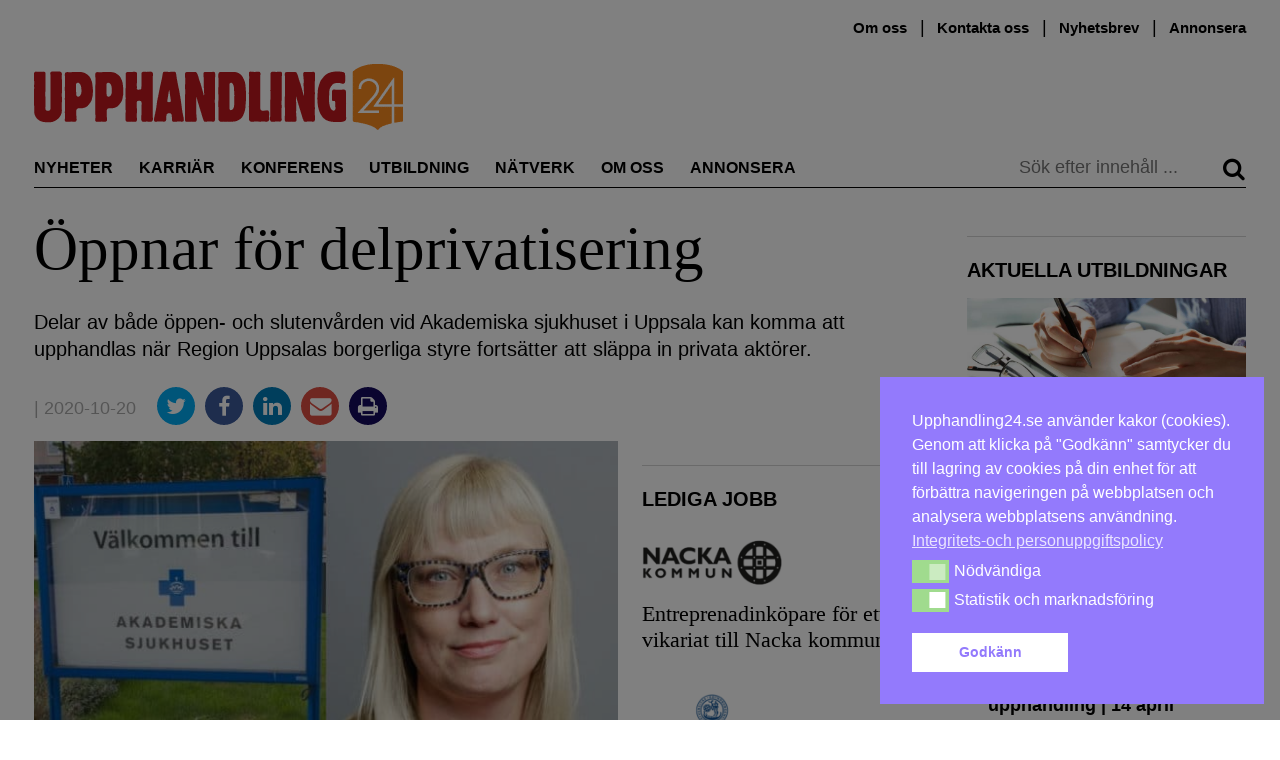

--- FILE ---
content_type: text/html; charset=UTF-8
request_url: https://upphandling24.se/oppnar-for-delprivatisering/
body_size: 26090
content:
<!DOCTYPE html>
<html lang="sv-SE">
    <head>
        <meta charset="UTF-8">
        <meta name="viewport" content="width=device-width, initial-scale=1">
        <link rel="profile" href="http://gmpg.org/xfn/11">
        <meta name="robots" content="max-snippet:50, max-image-preview:large">

<!-- Google tag (gtag.js) -->
<script async src="https://www.googletagmanager.com/gtag/js?id=G-WVR95Z7X56"></script>
<script>
  window.dataLayer = window.dataLayer || [];
  function gtag(){dataLayer.push(arguments);}
  gtag('js', new Date());

  gtag('config', 'G-WVR95Z7X56');
</script>


        <script id="nsc_bara_blocking_scripts_inline" data-pagespeed-no-defer data-cfasync nowprocket data-no-optimize="1" data-no-defer="1">window.nsc_bara_blocked_services = [{"serviceId":"googleFonts","serviceName":"Google Fonts  (legacy)","regExPattern":"fonts.googleapis.com|fonts.gstatic.com","regExPatternWithScript":"\/&lt;[^&lt;]*fonts.googleapis.com[^&gt;]*&gt;|&lt;[^&lt;]*fonts.gstatic.com[^&gt;]*&gt;\/"},{"serviceId":"googleAnalytics","serviceName":"Google Analytics","regExPattern":"google-analytics.com\/analytics.js|\/gtag\/js?id=G-[A-Za-z0-9]{5,}|\/gtag\/js?id=UA-[A-Z0-9]{5,}","regExPatternWithScript":"\/&lt;[^&lt;]*google-analytics.com\/analytics.js[^&gt;]*&gt;|&lt;[^&lt;]*\/gtag\/js?id=G-[A-Za-z0-9]{5,}[^&gt;]*&gt;|&lt;[^&lt;]*\/gtag\/js?id=UA-[A-Z0-9]{5,}[^&gt;]*&gt;\/"}];window.nsc_bara_blockedScriptsPerApi = 1 ? true : false;window.nsc_bara_wp_rest_api_url = "https://upphandling24.se/wp-json/";</script>
<script id="nsc_bara_blocking_scripts" data-pagespeed-no-defer data-cfasync nowprocket data-no-optimize="1" data-no-defer="1" type="text/javascript" src="https://upphandling24.se/wp-content/plugins/beautiful-and-responsive-cookie-consent-addon/public/js/nscBlockScripts.js?v=3.8.5"></script>
<title>Öppnar för delprivatisering &#x2d; Upphandling24</title>
	<style>img:is([sizes="auto" i], [sizes^="auto," i]) { contain-intrinsic-size: 3000px 1500px }</style>
	<script type="text/javascript">
/* <![CDATA[ */
window.koko_analytics = {"url":"https:\/\/upphandling24.se\/wp-admin\/admin-ajax.php?action=koko_analytics_collect","site_url":"https:\/\/upphandling24.se","post_id":48378,"path":"\/oppnar-for-delprivatisering\/","method":"cookie","use_cookie":true};
/* ]]> */
</script>

<!-- The SEO Framework av Sybre Waaijer -->
<meta name="robots" content="max-snippet:-1,max-image-preview:standard,max-video-preview:-1" />
<link rel="canonical" href="https://upphandling24.se/oppnar-for-delprivatisering/" />
<meta name="description" content="Delar av b&aring;de &ouml;ppen&#x2d; och slutenv&aring;rden vid Akademiska sjukhuset i Uppsala kan komma att upphandlas n&auml;r Region Uppsalas borgerliga styre forts&auml;tter att sl&auml;ppa in&#8230;" />
<meta property="og:type" content="article" />
<meta property="og:locale" content="sv_SE" />
<meta property="og:site_name" content="Upphandling24" />
<meta property="og:title" content="Öppnar för delprivatisering" />
<meta property="og:description" content="Delar av b&aring;de &ouml;ppen&#x2d; och slutenv&aring;rden vid Akademiska sjukhuset i Uppsala kan komma att upphandlas n&auml;r Region Uppsalas borgerliga styre forts&auml;tter att sl&auml;ppa in privata akt&ouml;rer." />
<meta property="og:url" content="https://upphandling24.se/oppnar-for-delprivatisering/" />
<meta property="og:image" content="https://upphandling24.se/wp-content/uploads/2020/10/www.akademiska.jpg" />
<meta property="og:image:width" content="650" />
<meta property="og:image:height" content="325" />
<meta property="article:published_time" content="2020-10-20T05:29:16+00:00" />
<meta property="article:modified_time" content="2020-10-20T05:29:17+00:00" />
<meta name="twitter:card" content="summary_large_image" />
<meta name="twitter:title" content="Öppnar för delprivatisering" />
<meta name="twitter:description" content="Delar av b&aring;de &ouml;ppen&#x2d; och slutenv&aring;rden vid Akademiska sjukhuset i Uppsala kan komma att upphandlas n&auml;r Region Uppsalas borgerliga styre forts&auml;tter att sl&auml;ppa in privata akt&ouml;rer." />
<meta name="twitter:image" content="https://upphandling24.se/wp-content/uploads/2020/10/www.akademiska.jpg" />
<script type="application/ld+json">{"@context":"https://schema.org","@graph":[{"@type":"WebSite","@id":"https://upphandling24.se/#/schema/WebSite","url":"https://upphandling24.se/","name":"Upphandling24","description":"Allt om offentlig upphandling, inköp, LOU och LUF","inLanguage":"sv-SE","potentialAction":{"@type":"SearchAction","target":{"@type":"EntryPoint","urlTemplate":"https://upphandling24.se/search/{search_term_string}/"},"query-input":"required name=search_term_string"},"publisher":{"@type":"Organization","@id":"https://upphandling24.se/#/schema/Organization","name":"Upphandling24","url":"https://upphandling24.se/"}},{"@type":"WebPage","@id":"https://upphandling24.se/oppnar-for-delprivatisering/","url":"https://upphandling24.se/oppnar-for-delprivatisering/","name":"Öppnar för delprivatisering &#x2d; Upphandling24","description":"Delar av b&aring;de &ouml;ppen&#x2d; och slutenv&aring;rden vid Akademiska sjukhuset i Uppsala kan komma att upphandlas n&auml;r Region Uppsalas borgerliga styre forts&auml;tter att sl&auml;ppa in&#8230;","inLanguage":"sv-SE","isPartOf":{"@id":"https://upphandling24.se/#/schema/WebSite"},"breadcrumb":{"@type":"BreadcrumbList","@id":"https://upphandling24.se/#/schema/BreadcrumbList","itemListElement":[{"@type":"ListItem","position":1,"item":"https://upphandling24.se/","name":"Upphandling24"},{"@type":"ListItem","position":2,"item":"https://upphandling24.se/kategori/okategoriserade/","name":"Kategori: Okategoriserade"},{"@type":"ListItem","position":3,"name":"Öppnar för delprivatisering"}]},"potentialAction":{"@type":"ReadAction","target":"https://upphandling24.se/oppnar-for-delprivatisering/"},"datePublished":"2020-10-20T05:29:16+00:00","dateModified":"2020-10-20T05:29:17+00:00","author":{"@type":"Person","@id":"https://upphandling24.se/#/schema/Person/549f9db437774ffeaedcfe88c7edb8e4","name":"Fredrik Mårtensson"}}]}</script>
<!-- / The SEO Framework av Sybre Waaijer | 13.32ms meta | 7.41ms boot -->

<link rel='dns-prefetch' href='//cdn.jsdelivr.net' />

<link rel="alternate" type="application/rss+xml" title="Upphandling24 &raquo; Webbflöde" href="https://upphandling24.se/feed/" />
<link rel="alternate" type="application/rss+xml" title="Upphandling24 &raquo; Kommentarsflöde" href="https://upphandling24.se/comments/feed/" />
<link rel="alternate" type="application/rss+xml" title="Upphandling24 &raquo; Kommentarsflöde för Öppnar för delprivatisering" href="https://upphandling24.se/oppnar-for-delprivatisering/feed/" />
<!-- upphandling24.se is managing ads with Advanced Ads 2.0.14 – https://wpadvancedads.com/ --><script id="uppha-ready">
			window.advanced_ads_ready=function(e,a){a=a||"complete";var d=function(e){return"interactive"===a?"loading"!==e:"complete"===e};d(document.readyState)?e():document.addEventListener("readystatechange",(function(a){d(a.target.readyState)&&e()}),{once:"interactive"===a})},window.advanced_ads_ready_queue=window.advanced_ads_ready_queue||[];		</script>
		<link rel='stylesheet' id='iheg-fontawesome-css' href='https://upphandling24.se/wp-content/plugins/image-hover-effects-block//assets/fontawesome-v5/css/all.min.css?ver=1.4.5' type='text/css' media='all' />
<link rel='stylesheet' id='formidable-css' href='https://upphandling24.se/wp-content/plugins/formidable/css/formidableforms.css?ver=12121040' type='text/css' media='all' />
<link rel='stylesheet' id='wp-block-library-css' href='https://upphandling24.se/wp-includes/css/dist/block-library/style.min.css?ver=6.8.3' type='text/css' media='all' />
<style id='classic-theme-styles-inline-css' type='text/css'>
/*! This file is auto-generated */
.wp-block-button__link{color:#fff;background-color:#32373c;border-radius:9999px;box-shadow:none;text-decoration:none;padding:calc(.667em + 2px) calc(1.333em + 2px);font-size:1.125em}.wp-block-file__button{background:#32373c;color:#fff;text-decoration:none}
</style>
<link rel='stylesheet' id='wp-components-css' href='https://upphandling24.se/wp-includes/css/dist/components/style.min.css?ver=6.8.3' type='text/css' media='all' />
<link rel='stylesheet' id='wp-preferences-css' href='https://upphandling24.se/wp-includes/css/dist/preferences/style.min.css?ver=6.8.3' type='text/css' media='all' />
<link rel='stylesheet' id='wp-block-editor-css' href='https://upphandling24.se/wp-includes/css/dist/block-editor/style.min.css?ver=6.8.3' type='text/css' media='all' />
<style id='wp-block-editor-inline-css' type='text/css'>
    
        .gsteam-members--toolbar {
            padding: 20px;
            border: 1px solid #1f1f1f;
            border-radius: 2px;
        }

        .gsteam-members--toolbar label {
            display: block;
            margin-bottom: 6px;
            margin-top: -6px;
        }

        .gsteam-members--toolbar select {
            width: 250px;
            max-width: 100% !important;
            line-height: 42px !important;
        }

        .gsteam-members--toolbar .gs-team-block--des {
            margin: 10px 0 0;
            font-size: 16px;
        }

        .gsteam-members--toolbar .gs-team-block--des span {
            display: block;
        }

        .gsteam-members--toolbar p.gs-team-block--des a {
            margin-left: 4px;
        }
    
        
</style>
<link rel='stylesheet' id='wp-reusable-blocks-css' href='https://upphandling24.se/wp-includes/css/dist/reusable-blocks/style.min.css?ver=6.8.3' type='text/css' media='all' />
<link rel='stylesheet' id='wp-patterns-css' href='https://upphandling24.se/wp-includes/css/dist/patterns/style.min.css?ver=6.8.3' type='text/css' media='all' />
<link rel='stylesheet' id='wp-editor-css' href='https://upphandling24.se/wp-includes/css/dist/editor/style.min.css?ver=6.8.3' type='text/css' media='all' />
<link rel='stylesheet' id='contact_person_box_block-cgb-style-css-css' href='https://upphandling24.se/wp-content/plugins/gosign-contact-person-box-block/dist/blocks.style.build.css' type='text/css' media='all' />
<link rel='stylesheet' id='iheg-image-hover-css' href='https://upphandling24.se/wp-content/plugins/image-hover-effects-block/assets/css/style.min.css?ver=1.4.5' type='text/css' media='all' />
<link rel='stylesheet' id='icb-cards-style-css' href='https://upphandling24.se/wp-content/plugins/info-cards/build/view.css?ver=0.1.0' type='text/css' media='all' />
<style id='htr-block-modal-builder-block-style-inline-css' type='text/css'>
.wp-block-htr-block-modal-builder-block{margin-bottom:0!important;margin-top:0!important}.htr-modal-content-hide{opacity:0;z-index:-999999999}.htr-modal-content-show{opacity:1;z-index:99999}.htr-modal-prevent-scroll{overflow:hidden}.htr-modal-content{align-items:center;background-color:transparent;border:0;bottom:0;display:flex;height:100%;justify-content:center;left:0;overflow:hidden;padding:0;position:fixed;right:0;top:0;width:100%}.htr-modal-content-wrap{max-height:80%;max-width:80%;overflow-x:hidden;overflow-y:scroll;scrollbar-width:none;-ms-overflow-style:none;background-color:#fff;position:relative}.htr-modal-content-wrap::-webkit-scrollbar{width:0}.htr-modal-content-close-btn{background-color:#000;border:2px solid #fff;border-radius:100%;color:#fff;cursor:pointer;font-size:1.6rem;height:38px;line-height:32px;position:absolute;right:2rem;text-align:center;top:2rem;width:38px;z-index:9999}.htr-modal-content-background{background-color:rgba(0,0,0,.6);bottom:0;height:100%;left:0;position:absolute;right:0;top:0;width:100%}@media(min-width:1280px){.htr-modal-content-wrap{max-width:1280px}}

</style>
<link rel='stylesheet' id='fact-box-style-css' href='https://upphandling24.se/wp-content/plugins/simple-fact-box/fact-box.css?ver=1761754266' type='text/css' media='all' />
<style id='global-styles-inline-css' type='text/css'>
:root{--wp--preset--aspect-ratio--square: 1;--wp--preset--aspect-ratio--4-3: 4/3;--wp--preset--aspect-ratio--3-4: 3/4;--wp--preset--aspect-ratio--3-2: 3/2;--wp--preset--aspect-ratio--2-3: 2/3;--wp--preset--aspect-ratio--16-9: 16/9;--wp--preset--aspect-ratio--9-16: 9/16;--wp--preset--color--black: #000000;--wp--preset--color--cyan-bluish-gray: #abb8c3;--wp--preset--color--white: #ffffff;--wp--preset--color--pale-pink: #f78da7;--wp--preset--color--vivid-red: #cf2e2e;--wp--preset--color--luminous-vivid-orange: #ff6900;--wp--preset--color--luminous-vivid-amber: #fcb900;--wp--preset--color--light-green-cyan: #7bdcb5;--wp--preset--color--vivid-green-cyan: #00d084;--wp--preset--color--pale-cyan-blue: #8ed1fc;--wp--preset--color--vivid-cyan-blue: #0693e3;--wp--preset--color--vivid-purple: #9b51e0;--wp--preset--gradient--vivid-cyan-blue-to-vivid-purple: linear-gradient(135deg,rgba(6,147,227,1) 0%,rgb(155,81,224) 100%);--wp--preset--gradient--light-green-cyan-to-vivid-green-cyan: linear-gradient(135deg,rgb(122,220,180) 0%,rgb(0,208,130) 100%);--wp--preset--gradient--luminous-vivid-amber-to-luminous-vivid-orange: linear-gradient(135deg,rgba(252,185,0,1) 0%,rgba(255,105,0,1) 100%);--wp--preset--gradient--luminous-vivid-orange-to-vivid-red: linear-gradient(135deg,rgba(255,105,0,1) 0%,rgb(207,46,46) 100%);--wp--preset--gradient--very-light-gray-to-cyan-bluish-gray: linear-gradient(135deg,rgb(238,238,238) 0%,rgb(169,184,195) 100%);--wp--preset--gradient--cool-to-warm-spectrum: linear-gradient(135deg,rgb(74,234,220) 0%,rgb(151,120,209) 20%,rgb(207,42,186) 40%,rgb(238,44,130) 60%,rgb(251,105,98) 80%,rgb(254,248,76) 100%);--wp--preset--gradient--blush-light-purple: linear-gradient(135deg,rgb(255,206,236) 0%,rgb(152,150,240) 100%);--wp--preset--gradient--blush-bordeaux: linear-gradient(135deg,rgb(254,205,165) 0%,rgb(254,45,45) 50%,rgb(107,0,62) 100%);--wp--preset--gradient--luminous-dusk: linear-gradient(135deg,rgb(255,203,112) 0%,rgb(199,81,192) 50%,rgb(65,88,208) 100%);--wp--preset--gradient--pale-ocean: linear-gradient(135deg,rgb(255,245,203) 0%,rgb(182,227,212) 50%,rgb(51,167,181) 100%);--wp--preset--gradient--electric-grass: linear-gradient(135deg,rgb(202,248,128) 0%,rgb(113,206,126) 100%);--wp--preset--gradient--midnight: linear-gradient(135deg,rgb(2,3,129) 0%,rgb(40,116,252) 100%);--wp--preset--font-size--small: 13px;--wp--preset--font-size--medium: 20px;--wp--preset--font-size--large: 24px;--wp--preset--font-size--x-large: 42px;--wp--preset--font-size--normal: 16px;--wp--preset--spacing--20: 0.44rem;--wp--preset--spacing--30: 0.67rem;--wp--preset--spacing--40: 1rem;--wp--preset--spacing--50: 1.5rem;--wp--preset--spacing--60: 2.25rem;--wp--preset--spacing--70: 3.38rem;--wp--preset--spacing--80: 5.06rem;--wp--preset--shadow--natural: 6px 6px 9px rgba(0, 0, 0, 0.2);--wp--preset--shadow--deep: 12px 12px 50px rgba(0, 0, 0, 0.4);--wp--preset--shadow--sharp: 6px 6px 0px rgba(0, 0, 0, 0.2);--wp--preset--shadow--outlined: 6px 6px 0px -3px rgba(255, 255, 255, 1), 6px 6px rgba(0, 0, 0, 1);--wp--preset--shadow--crisp: 6px 6px 0px rgba(0, 0, 0, 1);}:where(.is-layout-flex){gap: 0.5em;}:where(.is-layout-grid){gap: 0.5em;}body .is-layout-flex{display: flex;}.is-layout-flex{flex-wrap: wrap;align-items: center;}.is-layout-flex > :is(*, div){margin: 0;}body .is-layout-grid{display: grid;}.is-layout-grid > :is(*, div){margin: 0;}:where(.wp-block-columns.is-layout-flex){gap: 2em;}:where(.wp-block-columns.is-layout-grid){gap: 2em;}:where(.wp-block-post-template.is-layout-flex){gap: 1.25em;}:where(.wp-block-post-template.is-layout-grid){gap: 1.25em;}.has-black-color{color: var(--wp--preset--color--black) !important;}.has-cyan-bluish-gray-color{color: var(--wp--preset--color--cyan-bluish-gray) !important;}.has-white-color{color: var(--wp--preset--color--white) !important;}.has-pale-pink-color{color: var(--wp--preset--color--pale-pink) !important;}.has-vivid-red-color{color: var(--wp--preset--color--vivid-red) !important;}.has-luminous-vivid-orange-color{color: var(--wp--preset--color--luminous-vivid-orange) !important;}.has-luminous-vivid-amber-color{color: var(--wp--preset--color--luminous-vivid-amber) !important;}.has-light-green-cyan-color{color: var(--wp--preset--color--light-green-cyan) !important;}.has-vivid-green-cyan-color{color: var(--wp--preset--color--vivid-green-cyan) !important;}.has-pale-cyan-blue-color{color: var(--wp--preset--color--pale-cyan-blue) !important;}.has-vivid-cyan-blue-color{color: var(--wp--preset--color--vivid-cyan-blue) !important;}.has-vivid-purple-color{color: var(--wp--preset--color--vivid-purple) !important;}.has-black-background-color{background-color: var(--wp--preset--color--black) !important;}.has-cyan-bluish-gray-background-color{background-color: var(--wp--preset--color--cyan-bluish-gray) !important;}.has-white-background-color{background-color: var(--wp--preset--color--white) !important;}.has-pale-pink-background-color{background-color: var(--wp--preset--color--pale-pink) !important;}.has-vivid-red-background-color{background-color: var(--wp--preset--color--vivid-red) !important;}.has-luminous-vivid-orange-background-color{background-color: var(--wp--preset--color--luminous-vivid-orange) !important;}.has-luminous-vivid-amber-background-color{background-color: var(--wp--preset--color--luminous-vivid-amber) !important;}.has-light-green-cyan-background-color{background-color: var(--wp--preset--color--light-green-cyan) !important;}.has-vivid-green-cyan-background-color{background-color: var(--wp--preset--color--vivid-green-cyan) !important;}.has-pale-cyan-blue-background-color{background-color: var(--wp--preset--color--pale-cyan-blue) !important;}.has-vivid-cyan-blue-background-color{background-color: var(--wp--preset--color--vivid-cyan-blue) !important;}.has-vivid-purple-background-color{background-color: var(--wp--preset--color--vivid-purple) !important;}.has-black-border-color{border-color: var(--wp--preset--color--black) !important;}.has-cyan-bluish-gray-border-color{border-color: var(--wp--preset--color--cyan-bluish-gray) !important;}.has-white-border-color{border-color: var(--wp--preset--color--white) !important;}.has-pale-pink-border-color{border-color: var(--wp--preset--color--pale-pink) !important;}.has-vivid-red-border-color{border-color: var(--wp--preset--color--vivid-red) !important;}.has-luminous-vivid-orange-border-color{border-color: var(--wp--preset--color--luminous-vivid-orange) !important;}.has-luminous-vivid-amber-border-color{border-color: var(--wp--preset--color--luminous-vivid-amber) !important;}.has-light-green-cyan-border-color{border-color: var(--wp--preset--color--light-green-cyan) !important;}.has-vivid-green-cyan-border-color{border-color: var(--wp--preset--color--vivid-green-cyan) !important;}.has-pale-cyan-blue-border-color{border-color: var(--wp--preset--color--pale-cyan-blue) !important;}.has-vivid-cyan-blue-border-color{border-color: var(--wp--preset--color--vivid-cyan-blue) !important;}.has-vivid-purple-border-color{border-color: var(--wp--preset--color--vivid-purple) !important;}.has-vivid-cyan-blue-to-vivid-purple-gradient-background{background: var(--wp--preset--gradient--vivid-cyan-blue-to-vivid-purple) !important;}.has-light-green-cyan-to-vivid-green-cyan-gradient-background{background: var(--wp--preset--gradient--light-green-cyan-to-vivid-green-cyan) !important;}.has-luminous-vivid-amber-to-luminous-vivid-orange-gradient-background{background: var(--wp--preset--gradient--luminous-vivid-amber-to-luminous-vivid-orange) !important;}.has-luminous-vivid-orange-to-vivid-red-gradient-background{background: var(--wp--preset--gradient--luminous-vivid-orange-to-vivid-red) !important;}.has-very-light-gray-to-cyan-bluish-gray-gradient-background{background: var(--wp--preset--gradient--very-light-gray-to-cyan-bluish-gray) !important;}.has-cool-to-warm-spectrum-gradient-background{background: var(--wp--preset--gradient--cool-to-warm-spectrum) !important;}.has-blush-light-purple-gradient-background{background: var(--wp--preset--gradient--blush-light-purple) !important;}.has-blush-bordeaux-gradient-background{background: var(--wp--preset--gradient--blush-bordeaux) !important;}.has-luminous-dusk-gradient-background{background: var(--wp--preset--gradient--luminous-dusk) !important;}.has-pale-ocean-gradient-background{background: var(--wp--preset--gradient--pale-ocean) !important;}.has-electric-grass-gradient-background{background: var(--wp--preset--gradient--electric-grass) !important;}.has-midnight-gradient-background{background: var(--wp--preset--gradient--midnight) !important;}.has-small-font-size{font-size: var(--wp--preset--font-size--small) !important;}.has-medium-font-size{font-size: var(--wp--preset--font-size--medium) !important;}.has-large-font-size{font-size: var(--wp--preset--font-size--large) !important;}.has-x-large-font-size{font-size: var(--wp--preset--font-size--x-large) !important;}
:where(.wp-block-post-template.is-layout-flex){gap: 1.25em;}:where(.wp-block-post-template.is-layout-grid){gap: 1.25em;}
:where(.wp-block-columns.is-layout-flex){gap: 2em;}:where(.wp-block-columns.is-layout-grid){gap: 2em;}
:root :where(.wp-block-pullquote){font-size: 1.5em;line-height: 1.6;}
</style>
<link rel='stylesheet' id='kommentarer-styles-css' href='https://upphandling24.se/wp-content/plugins/Kommentar-shortcode/css/kommentarer-styles.css?ver=6.8.3' type='text/css' media='all' />
<link rel='stylesheet' id='eb-reusable-block-style-68942-css' href='https://upphandling24.se/wp-content/uploads/eb-style/reusable-blocks/eb-reusable-68942.min.css?ver=30734af333' type='text/css' media='all' />
<link rel='stylesheet' id='SFSImainCss-css' href='https://upphandling24.se/wp-content/plugins/ultimate-social-media-icons/css/sfsi-style.css?ver=2.9.6' type='text/css' media='all' />
<link rel='stylesheet' id='nsc_bar_nice-cookie-consent-css' href='https://upphandling24.se/wp-content/plugins/beautiful-and-responsive-cookie-consent/public/cookieNSCconsent.min.css?ver=4.9.1' type='text/css' media='all' />

<link rel='stylesheet' id='upphandling24-style-css' href='https://upphandling24.se/wp-content/themes/uh24/less/style.css?ver=3.0.7' type='text/css' media='all' />
<link rel='stylesheet' id='font-awesome-css' href='https://upphandling24.se/wp-content/themes/uh24/less/font-awesome/css/font-awesome.min.css?ver=6.8.3' type='text/css' media='all' />
<link rel='stylesheet' id='tablepress-default-css' href='https://upphandling24.se/wp-content/plugins/tablepress/css/build/default.css?ver=3.2.5' type='text/css' media='all' />
<link rel='stylesheet' id='unslider-css-css' href='https://upphandling24.se/wp-content/plugins/advanced-ads-slider/public/assets/css/unslider.css?ver=2.0.2' type='text/css' media='all' />
<link rel='stylesheet' id='slider-css-css' href='https://upphandling24.se/wp-content/plugins/advanced-ads-slider/public/assets/css/slider.css?ver=2.0.2' type='text/css' media='all' />
<script type="text/javascript" src="https://upphandling24.se/wp-includes/js/jquery/jquery.min.js?ver=3.7.1" id="jquery-core-js"></script>
<script type="text/javascript" src="https://upphandling24.se/wp-includes/js/jquery/jquery-migrate.min.js?ver=3.4.1" id="jquery-migrate-js"></script>
<script type="text/javascript" id="nsc_bara_gtm_loader_js-js-before">
/* <![CDATA[ */
var nsc_bara_php_gtm_vars = {"gtm_id": "GTM-T3KSKFX","dataLayerName":"dataLayer","gtmHostname":"www.googletagmanager.com","gtmUrl":""};
/* ]]> */
</script>
<script type="text/javascript" src="https://upphandling24.se/wp-content/plugins/beautiful-and-responsive-cookie-consent-addon/public/js/nscGTM.js?ver=3.8.5" id="nsc_bara_gtm_loader_js-js"></script>
<script type="text/javascript" id="advanced-ads-advanced-js-js-extra">
/* <![CDATA[ */
var advads_options = {"blog_id":"1","privacy":{"enabled":false,"state":"not_needed"}};
/* ]]> */
</script>
<script type="text/javascript" src="https://upphandling24.se/wp-content/plugins/advanced-ads/public/assets/js/advanced.min.js?ver=2.0.14" id="advanced-ads-advanced-js-js"></script>
<script type="text/javascript" id="advanced_ads_pro/visitor_conditions-js-extra">
/* <![CDATA[ */
var advanced_ads_pro_visitor_conditions = {"referrer_cookie_name":"advanced_ads_pro_visitor_referrer","referrer_exdays":"365","page_impr_cookie_name":"advanced_ads_page_impressions","page_impr_exdays":"3650"};
/* ]]> */
</script>
<script type="text/javascript" src="https://upphandling24.se/wp-content/plugins/advanced-ads-pro/modules/advanced-visitor-conditions/inc/conditions.min.js?ver=3.0.8" id="advanced_ads_pro/visitor_conditions-js"></script>
<link rel="EditURI" type="application/rsd+xml" title="RSD" href="https://upphandling24.se/xmlrpc.php?rsd" />
<link rel="alternate" title="oEmbed (JSON)" type="application/json+oembed" href="https://upphandling24.se/wp-json/oembed/1.0/embed?url=https%3A%2F%2Fupphandling24.se%2Foppnar-for-delprivatisering%2F" />
<link rel="alternate" title="oEmbed (XML)" type="text/xml+oembed" href="https://upphandling24.se/wp-json/oembed/1.0/embed?url=https%3A%2F%2Fupphandling24.se%2Foppnar-for-delprivatisering%2F&#038;format=xml" />
<meta name="follow.[base64]" content="1P2zaRh0fSjGW2yZ2tcc"/><script>document.documentElement.className += " js";</script>
<script>advads_items = { conditions: {}, display_callbacks: {}, display_effect_callbacks: {}, hide_callbacks: {}, backgrounds: {}, effect_durations: {}, close_functions: {}, showed: [] };</script><style type="text/css" id="uppha-layer-custom-css"></style>         <style type="text/css">
             .article-types, .site-header .main-navigation .primary-menu .highlight a { color: #cc3b3b; }
             button, input[type=button], input[type=reset], input[type=submit] { background: #c93a3a; }
             button, input[type=button]:hover, input[type=reset]:active, input[type=submit]:focus { background: #c93a3a; }
             button:hover, button:active, button:focus { background: #d35858;}
         </style>
    		<script type="text/javascript">
			var advadsCfpQueue = [];
			var advadsCfpAd = function( adID ) {
				if ( 'undefined' === typeof advadsProCfp ) {
					advadsCfpQueue.push( adID )
				} else {
					advadsProCfp.addElement( adID )
				}
			}
		</script>
		<noscript><style>.lazyload[data-src]{display:none !important;}</style></noscript><style>.lazyload{background-image:none !important;}.lazyload:before{background-image:none !important;}</style>		<style type="text/css" id="wp-custom-css">
			.type-partnerartikel p a { color: #2E8BC0 !important;}

.image-and-content {
	display: flex;
}
.image-and-content picture {
	min-width: 30%;
  margin-right: 10px;
}

.anchor-with-margin {
	position: absolute;
	top: -80px;
}

.nyttjobb {
	position: relative;
}
.nyttjobb-widget .teaser-text h2 {
   font-size: 1.3em; 
}
.nyttjobb-widget .teaser-text p {
   font-size: 16px;
}

.archive .image-and-content {
	display: flex;
}
.archive .image-and-content h2 {
	font-size: 2.0em;
}
.archive .image-and-content img {
	min-width: 200px;
	max-width: 200px;
	margin-right: 20px;
}

.type-partnerartikel .teaser h6 {
font-family: Hind, sans-serif;
}

/*
 *  Style the utbildningar preview list
 */
.utbildningar-preview img {
		margin-bottom: 10px;
}

.utbildningar-preview li a, 
.utbildningar-preview a h2 {
	  font-weight: 600;
		transition: color .25s; 
		color: #000;
}

.utbildningar-preview li a:hover, .utbildningar-preview a h2:hover {
	color: #5d5d5d;
}


@media only screen and (min-width: 970px) {
	.site-header {
		min-height: 180px;
	}
.navbar-sticky{
	position: fixed;
	top: 0;
	right: 0;
	left: 0;
	background-color: white;
	z-index: 100;
	margin-left: auto;
	margin-right: auto;
	transition: top 0.3s;
	display: flex;
	transition: all 0.2s ease;
}
	.navbar-sticky .main-navigation {
		display: flex;
		flex: 1;
	}
	.navbar-sticky .main-navigation .primary-menu .nav-menu li {
		margin-right: 1.0rem;
	}
.navbar-sticky #site-logo {
	max-width: 150px;
	display: inline-block !important;
	border-bottom: 1px solid #000;
	margin-right: 0;
	padding-right: 1.5rem;
	margin-top: 1.4rem;
}
	
}

/* Create styling for the inko inline post display */
.inko-container{
	margin: 0px;
  padding: 6px;
  -webkit-box-shadow: 0px 0px 0px 0px rgba(0,0,0,0.2);
  -moz-box-shadow: 1px 1px 1px 1px rgba(0,0,0,0.2);
  box-shadow: 0px 0px 0px 1px rgba(0,0,0,0.2);
}
.inko-posts-container>.full{
	padding: 6px;
}
.inko-posts-container>.half{
	width: 50%;
	display: inline-grid;
	padding: 6px;
}
.inko-posts-container p:last-of-type{
display: none;
}
.inko-posts-container>.inko-site-logo {
	margin-bottom: 4px;
}
.inko-posts-inner > h2 {
	font-size: 1.5em;
}

.inko-site-logo {
	display: flex;
	align-items: center;
}

.inko-site-logo p {
	padding-left: 6px;
	font-weight: 400;
	font-size: 14px;
	margin-top: 14px;
}
.inko-site-logo img {
	padding: 6px;
	max-width: 200px;
}

@media (max-width: 768px) {
.inko-posts-inner > h2 {
    font-size: 1em;
}
.inko-site-logo p {
	font-size: 12px;
}
}

.large-100 .teaser.thumbnail-large h2 { 
	font-size: 2.3em !important
}

.large-300 .teaser.thumbnail-large h2 { 
	font-size: 1.3em !important
}


/* speaker event box styling */
.speaker-container, .event-partner-row{
	display: flex;
	flex-wrap: wrap;
  align-content: flex-start;
}
.speaker-cell {
	width: 25%;
	text-align: center;
}
.speaker-image>img{
	margin-left: auto;
	margin-right: auto;
}
.speaker-description {
	max-width: 160px;
	margin-left: auto;
	margin-right: auto;
	font-size: 15px;
	line-height: 1.3;
}

.event-partner-cell{
	text-align: center;
	margin-bottom: 20px;
	width: 33%;
}

.event-partner-cell > a > img{
	max-height: 100px;
	margin-left: auto;
	margin-right: auto;
}


/* Related posts styling */
.related-article-title{
	font-size: 20px;	
}
img.related-post-image{
	max-width: 100%;
}
.custom-related-posts{
	display: flex;
	display: -webkit-flex; /* Safari */
	flex-direction: column;
	justify-content: center;
	flex: 1;
	background: #FCF4EC;
	padding: 10px;
}

li.related-post.extended_view{
	margin: 0 1% 0px 0;
	flex-grow: 1;
	flex-basis: 0;
}


/*
 * Center ad image in panorama slider
 * */
.panorama>div>a>img{
	display:block !important;
	margin-left: auto;
  margin-right: auto;
}
.advads-size-tooltip-w>img{
	display:block;
	margin-left: auto;
  margin-right: auto;
}

/*
 * Remove list indicators for advanced ad sliders
 * */
.uppha-slider>ul{
	margin-left:0px;
}
.uppha-slider>ul>li{
	display:block;
}

button a, button a:visited {
	color: #fff;
}

.teaser-image.large img {
	width: 100% !important;
}

.wpp_def_noPath {
	display:none;
}


/* Fix for the employer logo width */
.platsannons .large-300 .employer_logo {
    border: 0px solid #e1e1e1;
}

.platsannons .large-300 .employer_logo > img {
    margin: auto;
    width: auto;
    max-height: 100px;
    padding: 15px 10px;
}




hr {
	clear: both;
}

.page-id-24312 input[type=submit] {
	background: #009688;
}

.page-id-24312 input[type=submit]:hover {
	background: #018477;
}

.page-id-24312
	h1, h2, h3, h4, h5, h6, p, hr {
	margin-bottom: 1.5rem;
}

@media only screen and (max-width:640px) {
	.page-id-24312 td {
		display: block;
		width: 100%;
	}
}


/* Fix to center panorama ad */
.panorama .adContainer[class*="980"],
.panorama .adContainer[class*="975"],
.panorama .adContainer[class*="970"],
.panorama .adContainer[class*="728"] {
    display:block;
    margin-left: auto;
    margin-right: auto;
}
.adContainer[class*="980"] {
    width:980px;   
}
.adContainer[class*="975"] {
    width:975px;   
}
.adContainer[class*="970"] {
    width:970px;   
}
.adContainer[class*="728"] {
    width:728px;
}


/* Utbildning right column background */
@media (min-width: 1260px) {
    .single-utbildning .utbildning-custom-right-content {
        padding-left: 15px;
        border-left: 1px solid #ccc;
        border-top: none;
    }
    .single-utbildning .utbildning-custom-right-content > .widget-title:first-child {
        border-top: none;
    }
}

/* Extra input fields style */
input[type="text"], input[type="email"] {
    background-color: #f5f5f5;
}

/*
 * Lägger ett block taggat med static-button-wrapper längst ner på sidan
 */
.hide-scroll, .show-scroll{
	display:none;
}

.static-button-wrapper{
	font-family: Lato, sans-serif;
	font-size: 22px;
	position: fixed;
	text-align: center;
	bottom: 0;
	z-index: 1001;
	-webkit-box-pack: center;
	-webkit-justify-content: center;
	-ms-flex-pack: center;
	justify-content: center;
	-webkit-box-align: center;
	-webkit-align-items: center;
	-ms-flex-align: center;
	align-items: center;
	width: 604px;
	display: flex;
}

.chat-sample{
	  background: #cc2020;
    height: 35px;
    margin-left: 10px;
    float: right;
    -webkit-box-pack: center;
    -webkit-justify-content: center;
    -ms-flex-pack: center;
    justify-content: center;
    -webkit-box-align: center;
    -webkit-align-items: center;
    -ms-flex-align: center;
    align-items: center;
    box-shadow: none;
    -webkit-transition: all 500ms ease;
    transition: all 500ms ease;
    color: black;
    font-size: 14px;
    font-weight: 400;
    text-decoration: none;
    text-transform: none;
		border-color: #cccccc;
    border-style: solid;
		border-width: 1px;
	  border-radius: 4px;
		text-shadow: none;
    
}
.chat-sample>div{
	padding: 0px 11px;
	font-family: Lato, sans-serif;
	color: white;
	font-weight: bold;
	font-size: 22px;
}

@media(max-width: 768px) {
.static-button-wrapper{
    left: 0;
    bottom: 0;
    right: 5%;
    width: 100%;
}
.chat-sample{
    width: 50%;
    height: 30px;
    margin-right: 0;
    border-top-left-radius: 0;
    border-top-right-radius: 0;
    box-shadow: none;
}
}

#xstat {
   border-collapse: collapse;
  width: 100%;
}

#xstat  td, #xstat th {
  border: 1px solid #ddd;
  padding: 8px;
}

#xstat tr:nth-child(even){background-color: #f2f2f2;}

#xstat tr:hover {background-color: #ddd;}

#xstat th {
  padding-top: 12px;
  padding-bottom: 12px;
  text-align: left;
  background-color: #cc0000;
  color: white;
}

.utbbox {
	background-color: #fffff9;
	border: #d3d3d3;
	padding: 1.25rem;
	margin: 0.25rem 2.25rem 1.25rem 0rem;
	}

.large-300 .teaser h2, .large-300 .teaser h2.large, .large-300 .teaser h2.medium, .large-300 .teaser h2.small {
    font-size: 1.5em;
	}
	

.large-100 .teaser.thumbnail-large h2 { 
font-size:3em;
}

.comment-link {
	font-weight:600;
}

.platsannons h2, h3, h4 {
	font-size: 1.2em;
	font-family:Hind, sans-serif;
	font-weight: 600;
	margin-block-end: 0.1em;
}
.contactInfo .job_information h2 {
	font-size: 1.2em;
	font-family:Hind;
	font-weight: 600;
	margin-block-end: 0.1em;
}

.uppha-highlight-wrapper p {
	font-weight: normal; }


.widget h3 {
	font-size: 1em;
	font-family:Hind;
	font-weight: 600;
	margin-block-end: 0.1em;
}

.job-desc  h1 {
	font-size: 1.2em;
	font-family:Hind;
	font-weight: 600;
	margin-block-end: 0.1em;
}


.company-footer  h1 {
	font-size: 1.2em;
	font-family:Hind;
	font-weight: 600;
	margin-block-end: 0.1em;
}

.type-partnerartikel  h6 {
	font-size: 0.7em;
	font-family:Hind, sans-serif;
	font-weight: 600;
	color: black;
	margin-block-end: 0.1em;
}

.type-partnerartikel a, h2, p {
	color: black;
}

.ad-marking-partnerartikel p {
	font-size: 15px;
	line-height: 1.2;
  background: #a0a0a0
	
}

.large-300 .teaser h2, .large-300 .teaser h2.large, .large-300 .teaser h2.medium, .large-300 .teaser h2.small {
    font-size: 1.2em;
	line-height: 1.2em;
	}


.large-300 .teaser .teaser-image, .large-300 .teaser .teaser-image.alignleft, .large-300 .teaser .teaser-image.alignright {
   
    margin: 0 0 0.3rem;
    padding: 0;
}

.panorama {
	max-width: 1200px;
	margin: auto;
}

.platsannons .large-300 .employer_logo > img {
    max-height:150px;
}

blockquote {
    font-family: "EB Garamond", serif;
    font-size: 28px;
    font-style: italic;
    font-weight: 400;
	  hyphens: auto;
    width: auto;
    margin: 40px 0;
    padding-left: 20px; /* Padding between the border and text */
    padding-right: 40px;
    line-height: 1.4;
    color: #a67c2d !important; /* Golden brown text color */
    background: transparent;
    text-align: left;
    border-left: 4px solid #a67c2d; /* Single golden brown line on the left */
    position: relative;
    display: block;
}

/* Reset any paragraph margins inside the blockquote */
blockquote p {
    margin: 0;
    padding: 0;
}

/* Media query for mobile devices */
@media screen and (max-width: 768px) {
    blockquote {
        font-size: 22px; /* Slightly smaller font */
        padding-left: 15px; /* Adjust padding for mobile */
        border-left: 3px solid #a67c2d; /* Slightly thinner line on mobile */
    }
}

h1.wp-block-heading.has-text-align-center, h2.wp-block-heading.has-text-align-center {
    text-align: center !important;
}

p.has-text-align-center {
    text-align: center !important;
}		</style>
		    <script>
        function debounce(method, delay) {
            clearTimeout(method._tId);
            method._tId= setTimeout(function(){
                method();
            }, delay);
        }
        function handleScroll() {
            var currentScrollPos = window.pageYOffset;
            var nav = document.getElementById("logo-and-menu");
            var navBounding = nav.getBoundingClientRect();
            var logoBounding = document.getElementById("logo-and-menu").getBoundingClientRect();
            if((logoBounding.bottom + logoBounding.height + 250) < window.pageYOffset){
                nav.classList.add("navbar-sticky");
            }else if((logoBounding.bottom + logoBounding.height + 210) > window.pageYOffset){
                nav.classList.remove("navbar-sticky");
            }
        }
        var prevScrollpos = window.pageYOffset;
        window.onscroll = function() {
            debounce(handleScroll, 2);
        }
    </script>

    </head>

    <body class="wp-singular post-template-default single single-post postid-48378 single-format-standard wp-theme-uh24 sfsi_actvite_theme_default group-blog">

        <!-- Panorama ad -->
                    <div id="panorama-1" class="panorama">
                <div><div data-uppha-trackid="107652" data-uppha-trackbid="1" class="uppha-target" id="uppha-4073104720"><script src="//embed.bannerboo.com/bbaa14838a11e?responsive=1" async></script></div></div>            </div>
        
        <a class="skip-link screen-reader-text" href="#content">Skip to content</a>

        <!-- Header -->
        <header id="masthead" class="site-header" role="banner">

            <!-- Top navigation -->
            <nav id="top-navigation" class="" role="navigation">

                <div id="top-navigation-inner">

                    <!-- Top menu -->
                    <div id="top-menu" class="menu-toppmeny-container"><ul id="menu-toppmeny" class="top-menu-items"><li id="om-oss" class="menu-item menu-item-type-post_type menu-item-object-page menu-item-18753"><a href="https://upphandling24.se/om-oss/">Om oss</a></li>
<li id="kontakta-oss" class="menu-item menu-item-type-post_type menu-item-object-page menu-item-89784"><a href="https://upphandling24.se/om-oss/kontakta-oss/">Kontakta oss</a></li>
<li id="nyhetsbrev" class="menu-item menu-item-type-post_type menu-item-object-page menu-item-31641"><a href="https://upphandling24.se/prenumerera-pa-vara-nyhetsbrev/">Nyhetsbrev</a></li>
<li id="annonsera" class="menu-item menu-item-type-post_type menu-item-object-page menu-item-96779"><a href="https://upphandling24.se/annonsera/">Annonsera</a></li>
</ul></div>                </div>
            </nav>

            <!-- Logo, extra and main menu -->
            <div id="logo-and-menu">

                <!-- Logo -->
                <div id="site-logo">
                                            <a class="site-logo" href="https://upphandling24.se/" rel="home">
                            <img src="[data-uri]" alt="Upphandling24" data-src="https://upphandling24.se/wp-content/uploads/2019/02/upphandling24.png" decoding="async" class="lazyload" width="370" height="67" data-eio-rwidth="370" data-eio-rheight="67"><noscript><img src="https://upphandling24.se/wp-content/uploads/2019/02/upphandling24.png" alt="Upphandling24" data-eio="l"></noscript>
                        </a>
                                    </div>

                
                
                
                
                <!-- Site navigation / Main menu -->
                <nav id="site-navigation" class="main-navigation" role="navigation">
                    <button class="menu-toggle">Meny <i class="fa fa-bars"></i></button>
                    <div class="primary-menu"><ul id="menu-huvudmeny" class="nav-menu"><li id="nyheter" class="menu-item menu-item-type-custom menu-item-object-custom menu-item-home menu-item-has-children menu-item-18"><a href="https://upphandling24.se/">Nyheter</a>
<ul class="sub-menu">
	<li id="debatt" class="menu-item menu-item-type-post_type menu-item-object-page menu-item-9212"><a href="https://upphandling24.se/debatt/">Debatt</a></li>
</ul>
</li>
<li id="karriar" class="menu-item menu-item-type-post_type menu-item-object-page menu-item-has-children menu-item-21"><a href="https://upphandling24.se/karriar/">Karriär</a>
<ul class="sub-menu">
	<li id="lonestatistik" class="menu-item menu-item-type-custom menu-item-object-custom menu-item-33343"><a href="https://upphandling24.se/loner-2025/">Lönestatistik</a></li>
	<li id="lediga-jobb" class="menu-item menu-item-type-post_type menu-item-object-page menu-item-1071"><a href="https://upphandling24.se/karriar/alla-lediga-jobb/">Lediga jobb</a></li>
	<li id="manadens-profil" class="menu-item menu-item-type-taxonomy menu-item-object-category menu-item-97979"><a href="https://upphandling24.se/kategori/manadens-profil/">Månadens profil</a></li>
	<li id="platsannonsera" class="menu-item menu-item-type-post_type menu-item-object-page menu-item-80718"><a href="https://upphandling24.se/platsannonsera/">Platsannonsera</a></li>
	<li id="student" class="menu-item menu-item-type-post_type menu-item-object-page menu-item-12125"><a href="https://upphandling24.se/karriar/student/">Student</a></li>
	<li id="utbildningar" class="menu-item menu-item-type-custom menu-item-object-custom menu-item-20629"><a href="https://upphandling24.se/utbildningar/">Utbildningar</a></li>
</ul>
</li>
<li id="konferens" class="menu-item menu-item-type-post_type menu-item-object-page menu-item-75257"><a href="https://upphandling24.se/konferenser-2/">Konferens</a></li>
<li id="utbildning" class="menu-item menu-item-type-post_type menu-item-object-page menu-item-has-children menu-item-24502"><a href="https://upphandling24.se/utbildningar/">Utbildning</a>
<ul class="sub-menu">
	<li id="ai-for-upphandlare" class="menu-item menu-item-type-custom menu-item-object-custom menu-item-101254"><a href="https://upphandling24.se/arkiv/event/ai/">AI för upphandlare</a></li>
	<li id="avtalsforvaltning" class="menu-item menu-item-type-custom menu-item-object-custom menu-item-99051"><a href="https://upphandling24.se/arkiv/event/avtalsforvaltning/">Avtalsförvaltning</a></li>
	<li id="entreprenadupphandling-och-ama-af" class="menu-item menu-item-type-custom menu-item-object-custom menu-item-99047"><a href="https://upphandling24.se/arkiv/event/amaaf/">Entreprenadupphandling och AMA AF</a></li>
	<li id="kvalificerad-entreprenadupphandlare" class="menu-item menu-item-type-custom menu-item-object-custom menu-item-99053"><a href="https://upphandling24.se/arkiv/event/entreprenad/">Kvalificerad entreprenadupphandlare</a></li>
	<li id="kvalificerad-it-upphandlare" class="menu-item menu-item-type-custom menu-item-object-custom menu-item-99054"><a href="https://upphandling24.se/arkiv/event/it/">Kvalificerad IT-upphandlare</a></li>
	<li id="leda-upphandlingar-effektivt" class="menu-item menu-item-type-custom menu-item-object-custom menu-item-99050"><a href="https://upphandling24.se/arkiv/event/projekt/">Leda upphandlingar effektivt</a></li>
	<li id="lou-pa-tva-dagar" class="menu-item menu-item-type-custom menu-item-object-custom menu-item-99046"><a href="https://upphandling24.se/arkiv/event/lou/">LOU på två dagar</a></li>
	<li id="ramavtal" class="menu-item menu-item-type-custom menu-item-object-custom menu-item-99055"><a href="https://upphandling24.se/arkiv/event/ramavtal/">Ramavtal</a></li>
	<li id="robusta-it-avtal" class="menu-item menu-item-type-custom menu-item-object-custom menu-item-101837"><a href="https://upphandling24.se/arkiv/event/itavtal/">Robusta IT-avtal</a></li>
	<li id="sakerhetsskyddad-upphandling" class="menu-item menu-item-type-custom menu-item-object-custom menu-item-99048"><a href="https://upphandling24.se/arkiv/event/sakerhetsskydd/">Säkerhetsskyddad upphandling</a></li>
</ul>
</li>
<li id="natverk" class="menu-item menu-item-type-post_type menu-item-object-page menu-item-has-children menu-item-46727"><a href="https://upphandling24.se/natverk/">Nätverk</a>
<ul class="sub-menu">
	<li id="upphandlare" class="menu-item menu-item-type-custom menu-item-object-custom menu-item-74098"><a href="https://upphandling24.se/arkiv/event/natverk-upphandlare-2/?avs=meny">Upphandlare</a></li>
	<li id="avtalsuppfoljning" class="menu-item menu-item-type-custom menu-item-object-custom menu-item-74099"><a href="https://upphandling24.se/arkiv/event/natverk-avtalsuppfoljning-2/?avs=meny">Avtalsuppföljning</a></li>
	<li id="entreprenadupphandlare" class="menu-item menu-item-type-custom menu-item-object-custom menu-item-74100"><a href="https://upphandling24.se/arkiv/event/natverk-entreprenad/?avs=meny">Entreprenadupphandlare</a></li>
	<li id="it-upphandlare" class="menu-item menu-item-type-custom menu-item-object-custom menu-item-74101"><a href="https://upphandling24.se/arkiv/event/natverk-it/?avs=meny">IT-upphandlare</a></li>
</ul>
</li>
<li id="om-oss" class="menu-item menu-item-type-post_type menu-item-object-page menu-item-has-children menu-item-22"><a href="https://upphandling24.se/om-oss/">Om oss</a>
<ul class="sub-menu">
	<li id="om-oss" class="menu-item menu-item-type-post_type menu-item-object-page menu-item-19053"><a href="https://upphandling24.se/om-oss/">Om oss</a></li>
	<li id="kontakta-oss" class="menu-item menu-item-type-post_type menu-item-object-page menu-item-89571"><a href="https://upphandling24.se/om-oss/kontakta-oss/">Kontakta oss</a></li>
	<li id="nyhetsbrev" class="menu-item menu-item-type-post_type menu-item-object-page menu-item-31642"><a href="https://upphandling24.se/prenumerera-pa-vara-nyhetsbrev/">Nyhetsbrev</a></li>
</ul>
</li>
<li id="annonsera" class="menu-item menu-item-type-post_type menu-item-object-page menu-item-has-children menu-item-105728"><a href="https://upphandling24.se/annonsera/">Annonsera</a>
<ul class="sub-menu">
	<li id="annonsera" class="menu-item menu-item-type-post_type menu-item-object-page menu-item-95530"><a href="https://upphandling24.se/annonsera/">Annonsera</a></li>
	<li id="platsannonsera" class="menu-item menu-item-type-post_type menu-item-object-page menu-item-80717"><a href="https://upphandling24.se/platsannonsera/">Platsannonsera</a></li>
</ul>
</li>
</ul></div>
                    <div class="search">
                        
<form role="search" method="get" class="search-form" action="https://upphandling24.se/">
	<label>
		<span class="screen-reader-text">Sök</span>
	</label>
	<input type="search" class="search-field" placeholder="Sök efter innehåll ..." value="" name="s" title="Sök …" />
    <button type="submit" class="search-submit"><span class="text">Sök</span><i class="fa fa-search"></i></button>
</form>                    </div>
                </nav>
            </div>
        </header>

        <div id="page" class="site">

            <div id="content" class="site-content">


<div id="sidebar_left" class="full-77">

    <!-- If post is not sommarbrev -->
    
        <article id="post-48378" class="post-48378 post type-post status-publish format-standard has-post-thumbnail hentry category-okategoriserade tag-akademiska-sjukhuset tag-region-uppsala tag-rfi">

            <header class="entry-header">
                <h1 class="entry-title">Öppnar för delprivatisering</h1>            </header>

                            <!-- Teaser text -->
                <p class="entry-description">
                    <!-- Vignette -->
                    Delar av både öppen- och slutenvården vid Akademiska sjukhuset i Uppsala kan komma att upphandlas när Region Uppsalas borgerliga styre fortsätter att släppa in privata aktörer.                </p>
            
            <div class="category-date-share">
                <div class="category-and-date">
                    <!-- Date -->
                    <span class="date">| 2020-10-20</span>
                </div>

                
<!-- Toolbar with share buttons -->
<div class="share-buttons">

    <ul class="share-btns">
        <li class="btn" data-service="twitter">
            <a href="http://twitter.com/share?url=https%3A%2F%2Fupphandling24.se%2Foppnar-for-delprivatisering%2F&amp;text=%C3%96ppnar+f%C3%B6r+delprivatisering" target="_blank" title="Dela på Twitter">
                <i class="fa fa-twitter"></i>
            </a>
        </li>
        <li class="btn" data-service="facebook">
            <a href="http://www.facebook.com/sharer.php?u=https%3A%2F%2Fupphandling24.se%2Foppnar-for-delprivatisering%2F&amp;t=%C3%96ppnar+f%C3%B6r+delprivatisering" title="Dela på Facebook!" target="_blank">
                <i class="fa fa-facebook"></i>
        </li>
        <li class="btn" data-service="linkedin">
            <a href="https://www.linkedin.com/shareArticle?mini=true&url=https%3A%2F%2Fupphandling24.se%2Foppnar-for-delprivatisering%2F&title=%C3%96ppnar%20f%C3%B6r%20delprivatisering&summary=&source=" title="Dela på Linkedin!" target="_blank">
                <i class="fa fa-linkedin"></i>
            </a>
        </li>
        <li class="btn email">
            <a title="Tipsa via epost" href="mailto:emailoffriend@email.se?subject=Tips: Öppnar för delprivatisering&body=Hej, jag ville tipsa om den här artikeln Öppnar för delprivatisering - https://upphandling24.se/oppnar-for-delprivatisering/" target="_blank">
                <i class="fa fa-envelope"></i>
            </a>
        </li>
        <li class="btn print">
            <i class="fa fa-print" title="Skriv ut" onclick="javascript:window.print();"></i>
        </li>

    </ul>
</div>            </div>

            <div id="" class="large-100">
                <!-- Article content -->
                <div class="entry-content">

                     
    <figure class="article-image large">
        <img width="650" height="325" src="[data-uri]" class="attachment-thumbnail-large size-thumbnail-large lazyload" alt="" decoding="async" fetchpriority="high"   data-src="https://upphandling24.se/wp-content/uploads/2020/10/www.akademiska.jpg" data-srcset="https://upphandling24.se/wp-content/uploads/2020/10/www.akademiska.jpg 650w, https://upphandling24.se/wp-content/uploads/2020/10/www.akademiska-300x150.jpg 300w, https://upphandling24.se/wp-content/uploads/2020/10/www.akademiska-600x300.jpg 600w, https://upphandling24.se/wp-content/uploads/2020/10/www.akademiska-160x80.jpg 160w" data-sizes="auto" data-eio-rwidth="650" data-eio-rheight="325" /><noscript><img width="650" height="325" src="https://upphandling24.se/wp-content/uploads/2020/10/www.akademiska.jpg" class="attachment-thumbnail-large size-thumbnail-large" alt="" decoding="async" fetchpriority="high" srcset="https://upphandling24.se/wp-content/uploads/2020/10/www.akademiska.jpg 650w, https://upphandling24.se/wp-content/uploads/2020/10/www.akademiska-300x150.jpg 300w, https://upphandling24.se/wp-content/uploads/2020/10/www.akademiska-600x300.jpg 600w, https://upphandling24.se/wp-content/uploads/2020/10/www.akademiska-160x80.jpg 160w" sizes="(max-width: 650px) 100vw, 650px" data-eio="l" /></noscript>                    <!-- image caption -->
            <figcaption class="image-caption"><span class="image-caption">Malin Sjöberg Högrell, Liberalerna, Region Uppsala.</span>
                <span class="image-author"></span></figcaption>
        
            </figure>


                    
<p>Uppsalaoppositionen – ledd av Socialdemokraterna &#8211;  protesterar högljutt över den ”sonderingslista” över tänkbara upphandlingsobjekt som regionens  politiska ledning nu tagit fram.</p>



<p>Plastikkirurgi, ögonsjukdomar, gynekologi och öronsjukdomar pekas ut för tänkbar extern drift och där regionen i första skedet nu kommer att undersöka marknadsförutsättningarna.</p>            <div class="article-ad-wrapper">
                <div><div data-uppha-trackid="106451" data-uppha-trackbid="1" class="uppha-target" id="uppha-2114306873"><center><script src="//embed.bannerboo.com/b09ffc0458d49?responsive=1" async></script></center></div></div>            </div>

            



<p>Beskedet kommer ovanpå ett beslut under sensommaren att ta in ytterligare en <a href="https://upphandling24.se/uppsala-tar-hjalp-utifran/">extra leverantör inom ortopedi och handkirurgi för att avlasta sjukhusets högspecialiserade vård.</a></p>



<p>Enligt Malin Sjöberg Högrell – liberal ordförande i sjukhusstyrelsen – är förändringarna nödvändiga.</p>



<p> -Vi har en kraftig befolkningstillväxt i länet, och med detta följer också ökade vårdbehov. Om hälso- och sjukvården i länet ska klara detta behöver vi ha fler aktörer som är med och delar på arbetet. Det är inte hållbart att Akademiska sjukhuset förväntas göra allt, säger hon.</p>



<p>I maj nästa år räknar sjukhusstyrelsen med att ha ett kunskapsunderlag för beslut om vilka områden som ska upphandlas.</p>



<p>En process med RFI ska nu genomföras med kontakt med vårdleverantörer för att få in förslag på hur en upphandling bör läggas upp, tänkbara modell för utvärdering och hur innovation ska kunna främjas.</p>
</p>                </div>

                                    <div id="sidebar_under_content">
                                            </div>
                
                

    <!-- Post categories and tags-->
    <div class="cat-links tag-links">
        Läs mer:  <a  class="tag" href="https://upphandling24.se/tag/akademiska-sjukhuset/" title="Alla artiklar om Akademiska sjukhuset" >Akademiska sjukhuset</a><a  class="tag" href="https://upphandling24.se/tag/region-uppsala/" title="Alla artiklar om Region Uppsala" >Region Uppsala</a><a  class="tag" href="https://upphandling24.se/tag/rfi/" title="Alla artiklar om RFI" >RFI</a> 
    </div>

                <!-- Author byline -->
<div class="post-author clearfix">
    <p class="author-name">Fredrik Mårtensson</p>
    <a class="author-email" href="mailto:fredrik@upphandling24.se">
        fredrik@upphandling24.se    </a>
</div>
                <footer class="entry-footer">
                                    </footer>

                
<div id="comments" class="comments-area">

		<div class="gray-line m-b-10"></div>
	<p>Kommentatorerna ansvarar för sina egna kommentarer</p>
		<div id="respond" class="comment-respond">
		<h3 id="reply-title" class="comment-reply-title">Lämna ett svar</h3><form action="" method="post" id="commentform" class="comment-form"><p class="comment-notes"><span id="email-notes">Din e-postadress kommer inte publiceras.</span> <span class="required-field-message">Obligatoriska fält är märkta <span class="required">*</span></span></p><p class="comment-form-comment"><label for="comment">Kommentar <span class="required">*</span></label> <textarea id="comment" name="comment" cols="45" rows="8" maxlength="65525" required></textarea></p><p class="comment-form-author"><label for="author">Namn <span class="required">*</span></label> <input id="author" name="author" type="text" value="" size="30" maxlength="245" autocomplete="name" required /></p>
<p class="comment-form-email"><label for="email">E-postadress <span class="required">*</span></label> <input id="email" name="email" type="email" value="" size="30" maxlength="100" aria-describedby="email-notes" autocomplete="email" required /></p>
<p class="comment-form-url"><label for="url">Webbplats</label> <input id="url" name="url" type="url" value="" size="30" maxlength="200" autocomplete="url" /></p>
<p class="comment-form-cookies-consent"><input id="wp-comment-cookies-consent" name="wp-comment-cookies-consent" type="checkbox" value="yes" /> <label for="wp-comment-cookies-consent">Spara mitt namn, min e-postadress och webbplats i denna webbläsare till nästa gång jag skriver en kommentar.</label></p>
<p class="form-submit"><input name="submit" type="submit" id="submit" class="submit" value="Publicera kommentar" /> <input type='hidden' name='comment_post_ID' value='48378' id='comment_post_ID' />
<input type='hidden' name='comment_parent' id='comment_parent' value='0' />
</p></form>	</div><!-- #respond -->
	
</div><!-- #comments -->

                
                                    <div id="sidebar_article_under">
                        <aside class="widget uppha-widget"><div data-uppha-trackid="68668" data-uppha-trackbid="1" class="uppha-target" id="uppha-3187763125"><center><script src="//embed.bannerboo.com/b4570e791d5b7?responsive=1" async></script></center></div></aside>
		<aside id="recent-posts-6" class="widget widget_recent_entries">
		<h2 class="widget-title">Senaste inläggen</h2>
		<ul>
											<li>
					<a href="https://upphandling24.se/svag-beredskap-for-syrgas/">Svag beredskap för syrgas</a>
									</li>
											<li>
					<a href="https://upphandling24.se/polisen-far-ratt-i-hfd/">HFD ger svar om prisjustering</a>
									</li>
											<li>
					<a href="https://upphandling24.se/svanenmarkt-for-att-minska-klimatutslappen/">Svanenmärkt för att minska klimatutsläppen</a>
									</li>
											<li>
					<a href="https://upphandling24.se/skane-skjuter-upp-millennium/">Skåne skjuter upp Millennium</a>
									</li>
											<li>
					<a href="https://upphandling24.se/adda-upphandlar-med-norge/">Adda upphandlar med Norge</a>
									</li>
					</ul>

		</aside>                    </div>
                            </div>

            <div id="" class="large-300 columns">
                                    <aside id="shortcodes-ultimate-191" class="widget shortcodes-ultimate"><div class="textwidget"></div></aside><aside id="custom_html-19" class="widget_text widget widget_custom_html"><div class="textwidget custom-html-widget"><div class="veckans-jobb-container" id="veckans-jobb-container" style="display:none;">
<h2 class="widget-title">Lediga jobb</h2>
<div id="veckansjobb-list">
<article id="post-107256" class="teaser type-platsannons thumbnail-default" >


    <!-- Teaser image -->
            <div class="teaser-image default">
            <a href="https://upphandling24.se/karriar/platsannons/entreprenadinkopare-for-ett-ars-vikariat-till-nacka-kommun/">
                <img width="160" height="80" src="[data-uri]" class="attachment-thumbnail-platsannons-logo size-thumbnail-platsannons-logo lazyload" alt="" decoding="async"   data-src="https://upphandling24.se/wp-content/uploads/2022/04/nacka-kommun-160x80.png" data-srcset="https://upphandling24.se/wp-content/uploads/2022/04/nacka-kommun-160x80.png 160w, https://upphandling24.se/wp-content/uploads/2022/04/nacka-kommun-300x150.png 300w, https://upphandling24.se/wp-content/uploads/2022/04/nacka-kommun.png 600w" data-sizes="auto" data-eio-rwidth="160" data-eio-rheight="80" /><noscript><img width="160" height="80" src="https://upphandling24.se/wp-content/uploads/2022/04/nacka-kommun-160x80.png" class="attachment-thumbnail-platsannons-logo size-thumbnail-platsannons-logo" alt="" decoding="async" srcset="https://upphandling24.se/wp-content/uploads/2022/04/nacka-kommun-160x80.png 160w, https://upphandling24.se/wp-content/uploads/2022/04/nacka-kommun-300x150.png 300w, https://upphandling24.se/wp-content/uploads/2022/04/nacka-kommun.png 600w" sizes="(max-width: 160px) 100vw, 160px" data-eio="l" /></noscript>            </a>
                    </div>
    
    <!-- Ad marking for partnerartikel and sommarbrev -->
    
    
    <!-- Teaser title -->
    <h2>
        <a href="https://upphandling24.se/karriar/platsannons/entreprenadinkopare-for-ett-ars-vikariat-till-nacka-kommun/">Entreprenadinköpare för ett års vikariat till Nacka kommun!</a>
    </h2>

    <!-- Teaser text -->
    <div class="teaser-text">

        <!-- Vignette -->
        
        <!-- Post excerpt -->
        
        <!-- If post is Beslutsunderlag -->
        
        <!-- If post is Platsannons -->
                <!-- Keeping this for if it is later wanted to be used again -->
            </div>

    <!-- If post is Beslutsunderlag -->
    
</article>

<article id="post-106985" class="teaser type-platsannons thumbnail-default" >


    <!-- Teaser image -->
            <div class="teaser-image default">
            <a href="https://upphandling24.se/karriar/platsannons/senior-upphandlare-goteborgs-universitet/">
                <img width="160" height="80" src="[data-uri]" class="attachment-thumbnail-platsannons-logo size-thumbnail-platsannons-logo lazyload" alt="" decoding="async"   data-src="https://upphandling24.se/wp-content/uploads/2023/08/gbg-universitet-logo-160x80.png" data-srcset="https://upphandling24.se/wp-content/uploads/2023/08/gbg-universitet-logo-160x80.png 160w, https://upphandling24.se/wp-content/uploads/2023/08/gbg-universitet-logo-300x150.png 300w, https://upphandling24.se/wp-content/uploads/2023/08/gbg-universitet-logo.png 600w" data-sizes="auto" data-eio-rwidth="160" data-eio-rheight="80" /><noscript><img width="160" height="80" src="https://upphandling24.se/wp-content/uploads/2023/08/gbg-universitet-logo-160x80.png" class="attachment-thumbnail-platsannons-logo size-thumbnail-platsannons-logo" alt="" decoding="async" srcset="https://upphandling24.se/wp-content/uploads/2023/08/gbg-universitet-logo-160x80.png 160w, https://upphandling24.se/wp-content/uploads/2023/08/gbg-universitet-logo-300x150.png 300w, https://upphandling24.se/wp-content/uploads/2023/08/gbg-universitet-logo.png 600w" sizes="(max-width: 160px) 100vw, 160px" data-eio="l" /></noscript>            </a>
                    </div>
    
    <!-- Ad marking for partnerartikel and sommarbrev -->
    
    
    <!-- Teaser title -->
    <h2>
        <a href="https://upphandling24.se/karriar/platsannons/senior-upphandlare-goteborgs-universitet/">Senior upphandlare, Göteborgs universitet</a>
    </h2>

    <!-- Teaser text -->
    <div class="teaser-text">

        <!-- Vignette -->
        
        <!-- Post excerpt -->
        
        <!-- If post is Beslutsunderlag -->
        
        <!-- If post is Platsannons -->
                <!-- Keeping this for if it is later wanted to be used again -->
            </div>

    <!-- If post is Beslutsunderlag -->
    
</article>

<article id="post-106966" class="teaser type-platsannons thumbnail-default" >


    <!-- Teaser image -->
            <div class="teaser-image default">
            <a href="https://upphandling24.se/karriar/platsannons/hbv-soker-offentlig-inkopsstrateg-pa-enheten-ramavtal/">
                <img width="160" height="80" src="[data-uri]" class="attachment-thumbnail-platsannons-logo size-thumbnail-platsannons-logo lazyload" alt="" decoding="async"   data-src="https://upphandling24.se/wp-content/uploads/2023/02/hbv-160x80.png" data-srcset="https://upphandling24.se/wp-content/uploads/2023/02/hbv-160x80.png 160w, https://upphandling24.se/wp-content/uploads/2023/02/hbv-300x150.png 300w, https://upphandling24.se/wp-content/uploads/2023/02/hbv.png 600w" data-sizes="auto" data-eio-rwidth="160" data-eio-rheight="80" /><noscript><img width="160" height="80" src="https://upphandling24.se/wp-content/uploads/2023/02/hbv-160x80.png" class="attachment-thumbnail-platsannons-logo size-thumbnail-platsannons-logo" alt="" decoding="async" srcset="https://upphandling24.se/wp-content/uploads/2023/02/hbv-160x80.png 160w, https://upphandling24.se/wp-content/uploads/2023/02/hbv-300x150.png 300w, https://upphandling24.se/wp-content/uploads/2023/02/hbv.png 600w" sizes="(max-width: 160px) 100vw, 160px" data-eio="l" /></noscript>            </a>
                    </div>
    
    <!-- Ad marking for partnerartikel and sommarbrev -->
    
    
    <!-- Teaser title -->
    <h2>
        <a href="https://upphandling24.se/karriar/platsannons/hbv-soker-offentlig-inkopsstrateg-pa-enheten-ramavtal/">HBV söker offentlig inköpsstrateg på enheten Ramavtal</a>
    </h2>

    <!-- Teaser text -->
    <div class="teaser-text">

        <!-- Vignette -->
        
        <!-- Post excerpt -->
        
        <!-- If post is Beslutsunderlag -->
        
        <!-- If post is Platsannons -->
                <!-- Keeping this for if it is later wanted to be used again -->
            </div>

    <!-- If post is Beslutsunderlag -->
    
</article>

<article id="post-106941" class="teaser type-platsannons thumbnail-default" >


    <!-- Teaser image -->
            <div class="teaser-image default">
            <a href="https://upphandling24.se/karriar/platsannons/senior-upphandlare-till-almi/">
                <img width="160" height="80" src="[data-uri]" class="attachment-thumbnail-platsannons-logo size-thumbnail-platsannons-logo lazyload" alt="" decoding="async"   data-src="https://upphandling24.se/wp-content/uploads/2026/01/Almi-logo-160x80.png" data-srcset="https://upphandling24.se/wp-content/uploads/2026/01/Almi-logo-160x80.png 160w, https://upphandling24.se/wp-content/uploads/2026/01/Almi-logo-300x150.png 300w, https://upphandling24.se/wp-content/uploads/2026/01/Almi-logo.png 600w" data-sizes="auto" data-eio-rwidth="160" data-eio-rheight="80" /><noscript><img width="160" height="80" src="https://upphandling24.se/wp-content/uploads/2026/01/Almi-logo-160x80.png" class="attachment-thumbnail-platsannons-logo size-thumbnail-platsannons-logo" alt="" decoding="async" srcset="https://upphandling24.se/wp-content/uploads/2026/01/Almi-logo-160x80.png 160w, https://upphandling24.se/wp-content/uploads/2026/01/Almi-logo-300x150.png 300w, https://upphandling24.se/wp-content/uploads/2026/01/Almi-logo.png 600w" sizes="(max-width: 160px) 100vw, 160px" data-eio="l" /></noscript>            </a>
                    </div>
    
    <!-- Ad marking for partnerartikel and sommarbrev -->
    
    
    <!-- Teaser title -->
    <h2>
        <a href="https://upphandling24.se/karriar/platsannons/senior-upphandlare-till-almi/">Senior upphandlare till Almi</a>
    </h2>

    <!-- Teaser text -->
    <div class="teaser-text">

        <!-- Vignette -->
        
        <!-- Post excerpt -->
        
        <!-- If post is Beslutsunderlag -->
        
        <!-- If post is Platsannons -->
                <!-- Keeping this for if it is later wanted to be used again -->
            </div>

    <!-- If post is Beslutsunderlag -->
    
</article>

<article id="post-106734" class="teaser type-platsannons thumbnail-default" >


    <!-- Teaser image -->
            <div class="teaser-image default">
            <a href="https://upphandling24.se/karriar/platsannons/upphandlare-till-upplands-bro-kommun/">
                <img width="160" height="80" src="[data-uri]" class="attachment-thumbnail-platsannons-logo size-thumbnail-platsannons-logo lazyload" alt="" decoding="async"   data-src="https://upphandling24.se/wp-content/uploads/2024/02/upplandsbro-logo-160x80.jpg" data-srcset="https://upphandling24.se/wp-content/uploads/2024/02/upplandsbro-logo-160x80.jpg 160w, https://upphandling24.se/wp-content/uploads/2024/02/upplandsbro-logo-300x150.jpg 300w, https://upphandling24.se/wp-content/uploads/2024/02/upplandsbro-logo.jpg 600w" data-sizes="auto" data-eio-rwidth="160" data-eio-rheight="80" /><noscript><img width="160" height="80" src="https://upphandling24.se/wp-content/uploads/2024/02/upplandsbro-logo-160x80.jpg" class="attachment-thumbnail-platsannons-logo size-thumbnail-platsannons-logo" alt="" decoding="async" srcset="https://upphandling24.se/wp-content/uploads/2024/02/upplandsbro-logo-160x80.jpg 160w, https://upphandling24.se/wp-content/uploads/2024/02/upplandsbro-logo-300x150.jpg 300w, https://upphandling24.se/wp-content/uploads/2024/02/upplandsbro-logo.jpg 600w" sizes="(max-width: 160px) 100vw, 160px" data-eio="l" /></noscript>            </a>
                    </div>
    
    <!-- Ad marking for partnerartikel and sommarbrev -->
    
    
    <!-- Teaser title -->
    <h2>
        <a href="https://upphandling24.se/karriar/platsannons/upphandlare-till-upplands-bro-kommun/">Upphandlare till Upplands-Bro kommun</a>
    </h2>

    <!-- Teaser text -->
    <div class="teaser-text">

        <!-- Vignette -->
        
        <!-- Post excerpt -->
        
        <!-- If post is Beslutsunderlag -->
        
        <!-- If post is Platsannons -->
                <!-- Keeping this for if it is later wanted to be used again -->
            </div>

    <!-- If post is Beslutsunderlag -->
    
</article>

<article id="post-106572" class="teaser type-platsannons thumbnail-default" >


    <!-- Teaser image -->
            <div class="teaser-image default">
            <a href="https://upphandling24.se/karriar/platsannons/inkopsdirektor-till-locum/">
                <img width="160" height="80" src="[data-uri]" class="attachment-thumbnail-platsannons-logo size-thumbnail-platsannons-logo lazyload" alt="" decoding="async"   data-src="https://upphandling24.se/wp-content/uploads/2022/04/locum-160x80.png" data-srcset="https://upphandling24.se/wp-content/uploads/2022/04/locum-160x80.png 160w, https://upphandling24.se/wp-content/uploads/2022/04/locum-300x150.png 300w, https://upphandling24.se/wp-content/uploads/2022/04/locum.png 600w" data-sizes="auto" data-eio-rwidth="160" data-eio-rheight="80" /><noscript><img width="160" height="80" src="https://upphandling24.se/wp-content/uploads/2022/04/locum-160x80.png" class="attachment-thumbnail-platsannons-logo size-thumbnail-platsannons-logo" alt="" decoding="async" srcset="https://upphandling24.se/wp-content/uploads/2022/04/locum-160x80.png 160w, https://upphandling24.se/wp-content/uploads/2022/04/locum-300x150.png 300w, https://upphandling24.se/wp-content/uploads/2022/04/locum.png 600w" sizes="(max-width: 160px) 100vw, 160px" data-eio="l" /></noscript>            </a>
                    </div>
    
    <!-- Ad marking for partnerartikel and sommarbrev -->
    
    
    <!-- Teaser title -->
    <h2>
        <a href="https://upphandling24.se/karriar/platsannons/inkopsdirektor-till-locum/">Inköpsdirektör till Locum</a>
    </h2>

    <!-- Teaser text -->
    <div class="teaser-text">

        <!-- Vignette -->
        
        <!-- Post excerpt -->
        
        <!-- If post is Beslutsunderlag -->
        
        <!-- If post is Platsannons -->
                <!-- Keeping this for if it is later wanted to be used again -->
            </div>

    <!-- If post is Beslutsunderlag -->
    
</article>

<article id="post-106421" class="teaser type-platsannons thumbnail-default" >


    <!-- Teaser image -->
            <div class="teaser-image default">
            <a href="https://upphandling24.se/karriar/platsannons/junior-entreprenadupphandlare-till-upplands-bro-kommun/">
                <img width="160" height="80" src="[data-uri]" class="attachment-thumbnail-platsannons-logo size-thumbnail-platsannons-logo lazyload" alt="" decoding="async"   data-src="https://upphandling24.se/wp-content/uploads/2024/02/upplandsbro-logo-160x80.jpg" data-srcset="https://upphandling24.se/wp-content/uploads/2024/02/upplandsbro-logo-160x80.jpg 160w, https://upphandling24.se/wp-content/uploads/2024/02/upplandsbro-logo-300x150.jpg 300w, https://upphandling24.se/wp-content/uploads/2024/02/upplandsbro-logo.jpg 600w" data-sizes="auto" data-eio-rwidth="160" data-eio-rheight="80" /><noscript><img width="160" height="80" src="https://upphandling24.se/wp-content/uploads/2024/02/upplandsbro-logo-160x80.jpg" class="attachment-thumbnail-platsannons-logo size-thumbnail-platsannons-logo" alt="" decoding="async" srcset="https://upphandling24.se/wp-content/uploads/2024/02/upplandsbro-logo-160x80.jpg 160w, https://upphandling24.se/wp-content/uploads/2024/02/upplandsbro-logo-300x150.jpg 300w, https://upphandling24.se/wp-content/uploads/2024/02/upplandsbro-logo.jpg 600w" sizes="(max-width: 160px) 100vw, 160px" data-eio="l" /></noscript>            </a>
                    </div>
    
    <!-- Ad marking for partnerartikel and sommarbrev -->
    
    
    <!-- Teaser title -->
    <h2>
        <a href="https://upphandling24.se/karriar/platsannons/junior-entreprenadupphandlare-till-upplands-bro-kommun/">Junior Entreprenadupphandlare till Upplands-Bro kommun</a>
    </h2>

    <!-- Teaser text -->
    <div class="teaser-text">

        <!-- Vignette -->
        
        <!-- Post excerpt -->
        
        <!-- If post is Beslutsunderlag -->
        
        <!-- If post is Platsannons -->
                <!-- Keeping this for if it is later wanted to be used again -->
            </div>

    <!-- If post is Beslutsunderlag -->
    
</article>
</div>
</div>

<script>
jQuery(document).ready(function($){
var y = document.getElementById('veckansjobb-list').getElementsByClassName('type-platsannons');
if(y.length > 0){
document.getElementById('veckans-jobb-container').style.display = "block";
document.getElementById('veckansjobb-list').parentNode.parentNode.parentNode.style.display = "block";
}else{
	document.getElementById('veckansjobb-list').parentNode.parentNode.parentNode.style.display = "none";
}
});
</script></div></aside><aside id="custom_html-41" class="widget_text widget widget_custom_html"><div class="textwidget custom-html-widget">
<div class="jobb">


<div style="font-weight: 600;">
        <ul class="su-posts su-posts-list-loop widget">
            
<li id="post-107039" class="list-item type-platsannons" >
<a href="https://upphandling24.se/karriar/platsannons/strategisk-inkopare-till-upphandlingsmyndigheten/">Strategisk inköpare till Upphandlingsmyndigheten</a>
</li>
<li id="post-106300" class="list-item type-platsannons" >
<a href="https://upphandling24.se/karriar/platsannons/region-stockholm-soker-senior-upphandlare-it-och-dynamiskt-inkopssystem-dis/">Region Stockholm söker Senior upphandlare – IT och Dynamiskt Inköpssystem (DIS)</a>
</li>        </ul>
    
</div>
<div class="hidden-content" style="display:none;">


<div style="font-weight: 600;">

       <!-- Found no posts -->
    
	</div>
</div>
<!---
<button class="show-hide-button button">Visa alla lediga jobb</button>
<button style="display:none;" class="show-hide-button button">Visa färre lediga jobb</button> --->
<a href="/karriar/alla-lediga-jobb/"><button>Till alla lediga jobb</button></a>
</div></div></aside><aside id="shortcodes-ultimate-187" class="widget shortcodes-ultimate"><h2 class="widget-title">Senaste nyheterna</h2><div class="textwidget"><div class="su-image-carousel  su-image-carousel-has-spacing su-image-carousel-crop su-image-carousel-crop-2-1 su-image-carousel-has-outline su-image-carousel-adaptive su-image-carousel-slides-style-default su-image-carousel-controls-style-dark su-image-carousel-align-none" style="" data-flickity-options='{"groupCells":true,"cellSelector":".su-image-carousel-item","adaptiveHeight":false,"cellAlign":"left","prevNextButtons":false,"pageDots":false,"autoPlay":5000,"imagesLoaded":true,"contain":true,"selectedAttraction":0.025,"friction":0.28}' id="su_image_carousel_69745d1f184ab"><div class="su-image-carousel-item"><div class="su-image-carousel-item-content"><img width="1800" height="1200" src="[data-uri]"  alt="" decoding="async"   data-src="https://upphandling24.se/wp-content/uploads/2026/01/Syrgas.jpg" data-srcset="https://upphandling24.se/wp-content/uploads/2026/01/Syrgas.jpg 1800w, https://upphandling24.se/wp-content/uploads/2026/01/Syrgas-768x512.jpg 768w, https://upphandling24.se/wp-content/uploads/2026/01/Syrgas-1536x1024.jpg 1536w, https://upphandling24.se/wp-content/uploads/2026/01/Syrgas-600x400.jpg 600w, https://upphandling24.se/wp-content/uploads/2026/01/Syrgas-300x200.jpg 300w, https://upphandling24.se/wp-content/uploads/2026/01/Syrgas-120x80.jpg 120w" data-sizes="auto" class="lazyload" data-eio-rwidth="1800" data-eio-rheight="1200" /><noscript><img width="1800" height="1200" src="https://upphandling24.se/wp-content/uploads/2026/01/Syrgas.jpg" class="" alt="" decoding="async" srcset="https://upphandling24.se/wp-content/uploads/2026/01/Syrgas.jpg 1800w, https://upphandling24.se/wp-content/uploads/2026/01/Syrgas-768x512.jpg 768w, https://upphandling24.se/wp-content/uploads/2026/01/Syrgas-1536x1024.jpg 1536w, https://upphandling24.se/wp-content/uploads/2026/01/Syrgas-600x400.jpg 600w, https://upphandling24.se/wp-content/uploads/2026/01/Syrgas-300x200.jpg 300w, https://upphandling24.se/wp-content/uploads/2026/01/Syrgas-120x80.jpg 120w" sizes="(max-width: 1800px) 100vw, 1800px" data-eio="l" /></noscript><span>Svag beredskap för syrgas</span></div></div><div class="su-image-carousel-item"><div class="su-image-carousel-item-content"><img width="1200" height="600" src="[data-uri]"  alt="HFD Högsta Förvaltningsdomstolen skylt" decoding="async"   data-src="https://upphandling24.se/wp-content/uploads/2022/01/hfd-hogsta-forvaltningsdomstolen-2.jpg" data-srcset="https://upphandling24.se/wp-content/uploads/2022/01/hfd-hogsta-forvaltningsdomstolen-2.jpg 1200w, https://upphandling24.se/wp-content/uploads/2022/01/hfd-hogsta-forvaltningsdomstolen-2-300x150.jpg 300w, https://upphandling24.se/wp-content/uploads/2022/01/hfd-hogsta-forvaltningsdomstolen-2-600x300.jpg 600w, https://upphandling24.se/wp-content/uploads/2022/01/hfd-hogsta-forvaltningsdomstolen-2-160x80.jpg 160w" data-sizes="auto" class="lazyload" data-eio-rwidth="1200" data-eio-rheight="600" /><noscript><img width="1200" height="600" src="https://upphandling24.se/wp-content/uploads/2022/01/hfd-hogsta-forvaltningsdomstolen-2.jpg" class="" alt="HFD Högsta Förvaltningsdomstolen skylt" decoding="async" srcset="https://upphandling24.se/wp-content/uploads/2022/01/hfd-hogsta-forvaltningsdomstolen-2.jpg 1200w, https://upphandling24.se/wp-content/uploads/2022/01/hfd-hogsta-forvaltningsdomstolen-2-300x150.jpg 300w, https://upphandling24.se/wp-content/uploads/2022/01/hfd-hogsta-forvaltningsdomstolen-2-600x300.jpg 600w, https://upphandling24.se/wp-content/uploads/2022/01/hfd-hogsta-forvaltningsdomstolen-2-160x80.jpg 160w" sizes="(max-width: 1200px) 100vw, 1200px" data-eio="l" /></noscript><span>HFD ger svar om prisjustering</span></div></div><div class="su-image-carousel-item"><div class="su-image-carousel-item-content"><img width="1200" height="601" src="[data-uri]"  alt="" decoding="async"   data-src="https://upphandling24.se/wp-content/uploads/2025/04/lena3-kopiera.jpg" data-srcset="https://upphandling24.se/wp-content/uploads/2025/04/lena3-kopiera.jpg 1200w, https://upphandling24.se/wp-content/uploads/2025/04/lena3-kopiera-300x150.jpg 300w, https://upphandling24.se/wp-content/uploads/2025/04/lena3-kopiera-600x301.jpg 600w, https://upphandling24.se/wp-content/uploads/2025/04/lena3-kopiera-160x80.jpg 160w" data-sizes="auto" class="lazyload" data-eio-rwidth="1200" data-eio-rheight="601" /><noscript><img width="1200" height="601" src="https://upphandling24.se/wp-content/uploads/2025/04/lena3-kopiera.jpg" class="" alt="" decoding="async" srcset="https://upphandling24.se/wp-content/uploads/2025/04/lena3-kopiera.jpg 1200w, https://upphandling24.se/wp-content/uploads/2025/04/lena3-kopiera-300x150.jpg 300w, https://upphandling24.se/wp-content/uploads/2025/04/lena3-kopiera-600x301.jpg 600w, https://upphandling24.se/wp-content/uploads/2025/04/lena3-kopiera-160x80.jpg 160w" sizes="(max-width: 1200px) 100vw, 1200px" data-eio="l" /></noscript><span>Svanenmärkt för att minska klimatutsläppen</span></div></div><div class="su-image-carousel-item"><div class="su-image-carousel-item-content"><img width="650" height="325" src="[data-uri]"  alt="" decoding="async"   data-src="https://upphandling24.se/wp-content/uploads/2021/03/www.skane-1-1.jpg" data-srcset="https://upphandling24.se/wp-content/uploads/2021/03/www.skane-1-1.jpg 650w, https://upphandling24.se/wp-content/uploads/2021/03/www.skane-1-1-300x150.jpg 300w, https://upphandling24.se/wp-content/uploads/2021/03/www.skane-1-1-600x300.jpg 600w, https://upphandling24.se/wp-content/uploads/2021/03/www.skane-1-1-160x80.jpg 160w" data-sizes="auto" class="lazyload" data-eio-rwidth="650" data-eio-rheight="325" /><noscript><img width="650" height="325" src="https://upphandling24.se/wp-content/uploads/2021/03/www.skane-1-1.jpg" class="" alt="" decoding="async" srcset="https://upphandling24.se/wp-content/uploads/2021/03/www.skane-1-1.jpg 650w, https://upphandling24.se/wp-content/uploads/2021/03/www.skane-1-1-300x150.jpg 300w, https://upphandling24.se/wp-content/uploads/2021/03/www.skane-1-1-600x300.jpg 600w, https://upphandling24.se/wp-content/uploads/2021/03/www.skane-1-1-160x80.jpg 160w" sizes="(max-width: 650px) 100vw, 650px" data-eio="l" /></noscript><span>Skåne skjuter upp Millennium</span></div></div><div class="su-image-carousel-item"><div class="su-image-carousel-item-content"><img width="600" height="300" src="[data-uri]"  alt="" decoding="async"   data-src="https://upphandling24.se/wp-content/uploads/2020/11/1819306-norges-flagga.jpg" data-srcset="https://upphandling24.se/wp-content/uploads/2020/11/1819306-norges-flagga.jpg 600w, https://upphandling24.se/wp-content/uploads/2020/11/1819306-norges-flagga-300x150.jpg 300w, https://upphandling24.se/wp-content/uploads/2020/11/1819306-norges-flagga-160x80.jpg 160w" data-sizes="auto" class="lazyload" data-eio-rwidth="600" data-eio-rheight="300" /><noscript><img width="600" height="300" src="https://upphandling24.se/wp-content/uploads/2020/11/1819306-norges-flagga.jpg" class="" alt="" decoding="async" srcset="https://upphandling24.se/wp-content/uploads/2020/11/1819306-norges-flagga.jpg 600w, https://upphandling24.se/wp-content/uploads/2020/11/1819306-norges-flagga-300x150.jpg 300w, https://upphandling24.se/wp-content/uploads/2020/11/1819306-norges-flagga-160x80.jpg 160w" sizes="(max-width: 600px) 100vw, 600px" data-eio="l" /></noscript><span>Adda upphandlar med Norge</span></div></div><div class="su-image-carousel-item"><div class="su-image-carousel-item-content"><img width="600" height="300" src="[data-uri]"  alt="" decoding="async"   data-src="https://upphandling24.se/wp-content/uploads/2019/06/miilitar.jpg" data-srcset="https://upphandling24.se/wp-content/uploads/2019/06/miilitar.jpg 600w, https://upphandling24.se/wp-content/uploads/2019/06/miilitar-420x210.jpg 420w, https://upphandling24.se/wp-content/uploads/2019/06/miilitar-300x150.jpg 300w, https://upphandling24.se/wp-content/uploads/2019/06/miilitar-160x80.jpg 160w" data-sizes="auto" class="lazyload" data-eio-rwidth="600" data-eio-rheight="300" /><noscript><img width="600" height="300" src="https://upphandling24.se/wp-content/uploads/2019/06/miilitar.jpg" class="" alt="" decoding="async" srcset="https://upphandling24.se/wp-content/uploads/2019/06/miilitar.jpg 600w, https://upphandling24.se/wp-content/uploads/2019/06/miilitar-420x210.jpg 420w, https://upphandling24.se/wp-content/uploads/2019/06/miilitar-300x150.jpg 300w, https://upphandling24.se/wp-content/uploads/2019/06/miilitar-160x80.jpg 160w" sizes="(max-width: 600px) 100vw, 600px" data-eio="l" /></noscript><span>Regeringen: Se över era avtal</span></div></div><div class="su-image-carousel-item"><div class="su-image-carousel-item-content"><img width="600" height="300" src="[data-uri]"  alt="" decoding="async"   data-src="https://upphandling24.se/wp-content/uploads/2019/05/elbil.jpg" data-srcset="https://upphandling24.se/wp-content/uploads/2019/05/elbil.jpg 600w, https://upphandling24.se/wp-content/uploads/2019/05/elbil-420x210.jpg 420w, https://upphandling24.se/wp-content/uploads/2019/05/elbil-300x150.jpg 300w, https://upphandling24.se/wp-content/uploads/2019/05/elbil-160x80.jpg 160w" data-sizes="auto" class="lazyload" data-eio-rwidth="600" data-eio-rheight="300" /><noscript><img width="600" height="300" src="https://upphandling24.se/wp-content/uploads/2019/05/elbil.jpg" class="" alt="" decoding="async" srcset="https://upphandling24.se/wp-content/uploads/2019/05/elbil.jpg 600w, https://upphandling24.se/wp-content/uploads/2019/05/elbil-420x210.jpg 420w, https://upphandling24.se/wp-content/uploads/2019/05/elbil-300x150.jpg 300w, https://upphandling24.se/wp-content/uploads/2019/05/elbil-160x80.jpg 160w" sizes="(max-width: 600px) 100vw, 600px" data-eio="l" /></noscript><span>Vill reservera batteriköp</span></div></div><div class="su-image-carousel-item"><div class="su-image-carousel-item-content"><img width="600" height="300" src="[data-uri]"  alt="" decoding="async"   data-src="https://upphandling24.se/wp-content/uploads/2026/01/Maria-Lidbom.jpg" data-srcset="https://upphandling24.se/wp-content/uploads/2026/01/Maria-Lidbom.jpg 600w, https://upphandling24.se/wp-content/uploads/2026/01/Maria-Lidbom-300x150.jpg 300w, https://upphandling24.se/wp-content/uploads/2026/01/Maria-Lidbom-160x80.jpg 160w" data-sizes="auto" class="lazyload" data-eio-rwidth="600" data-eio-rheight="300" /><noscript><img width="600" height="300" src="https://upphandling24.se/wp-content/uploads/2026/01/Maria-Lidbom.jpg" class="" alt="" decoding="async" srcset="https://upphandling24.se/wp-content/uploads/2026/01/Maria-Lidbom.jpg 600w, https://upphandling24.se/wp-content/uploads/2026/01/Maria-Lidbom-300x150.jpg 300w, https://upphandling24.se/wp-content/uploads/2026/01/Maria-Lidbom-160x80.jpg 160w" sizes="(max-width: 600px) 100vw, 600px" data-eio="l" /></noscript><span>Navigerar i skiftande praxis</span></div></div><div class="su-image-carousel-item"><div class="su-image-carousel-item-content"><img width="600" height="300" src="[data-uri]"  alt="" decoding="async"   data-src="https://upphandling24.se/wp-content/uploads/2022/04/nacka-kommun.png" data-srcset="https://upphandling24.se/wp-content/uploads/2022/04/nacka-kommun.png 600w, https://upphandling24.se/wp-content/uploads/2022/04/nacka-kommun-300x150.png 300w, https://upphandling24.se/wp-content/uploads/2022/04/nacka-kommun-160x80.png 160w" data-sizes="auto" class="lazyload" data-eio-rwidth="600" data-eio-rheight="300" /><noscript><img width="600" height="300" src="https://upphandling24.se/wp-content/uploads/2022/04/nacka-kommun.png" class="" alt="" decoding="async" srcset="https://upphandling24.se/wp-content/uploads/2022/04/nacka-kommun.png 600w, https://upphandling24.se/wp-content/uploads/2022/04/nacka-kommun-300x150.png 300w, https://upphandling24.se/wp-content/uploads/2022/04/nacka-kommun-160x80.png 160w" sizes="(max-width: 600px) 100vw, 600px" data-eio="l" /></noscript><span>Entreprenadinköpare för ett års vikariat till Nacka kommun!</span></div></div><div class="su-image-carousel-item"><div class="su-image-carousel-item-content"><img width="600" height="300" src="[data-uri]"  alt="" decoding="async"   data-src="https://upphandling24.se/wp-content/uploads/2019/04/gront-ljus.jpg" data-srcset="https://upphandling24.se/wp-content/uploads/2019/04/gront-ljus.jpg 600w, https://upphandling24.se/wp-content/uploads/2019/04/gront-ljus-420x210.jpg 420w, https://upphandling24.se/wp-content/uploads/2019/04/gront-ljus-300x150.jpg 300w, https://upphandling24.se/wp-content/uploads/2019/04/gront-ljus-160x80.jpg 160w" data-sizes="auto" class="lazyload" data-eio-rwidth="600" data-eio-rheight="300" /><noscript><img width="600" height="300" src="https://upphandling24.se/wp-content/uploads/2019/04/gront-ljus.jpg" class="" alt="" decoding="async" srcset="https://upphandling24.se/wp-content/uploads/2019/04/gront-ljus.jpg 600w, https://upphandling24.se/wp-content/uploads/2019/04/gront-ljus-420x210.jpg 420w, https://upphandling24.se/wp-content/uploads/2019/04/gront-ljus-300x150.jpg 300w, https://upphandling24.se/wp-content/uploads/2019/04/gront-ljus-160x80.jpg 160w" sizes="(max-width: 600px) 100vw, 600px" data-eio="l" /></noscript><span>Utreder hinder för idéburna</span></div></div><div class="su-image-carousel-item"><div class="su-image-carousel-item-content"><img width="650" height="325" src="[data-uri]"  alt="" decoding="async"   data-src="https://upphandling24.se/wp-content/uploads/2025/12/www.uhm_.jpg" data-srcset="https://upphandling24.se/wp-content/uploads/2025/12/www.uhm_.jpg 650w, https://upphandling24.se/wp-content/uploads/2025/12/www.uhm_-300x150.jpg 300w, https://upphandling24.se/wp-content/uploads/2025/12/www.uhm_-600x300.jpg 600w, https://upphandling24.se/wp-content/uploads/2025/12/www.uhm_-160x80.jpg 160w" data-sizes="auto" class="lazyload" data-eio-rwidth="650" data-eio-rheight="325" /><noscript><img width="650" height="325" src="https://upphandling24.se/wp-content/uploads/2025/12/www.uhm_.jpg" class="" alt="" decoding="async" srcset="https://upphandling24.se/wp-content/uploads/2025/12/www.uhm_.jpg 650w, https://upphandling24.se/wp-content/uploads/2025/12/www.uhm_-300x150.jpg 300w, https://upphandling24.se/wp-content/uploads/2025/12/www.uhm_-600x300.jpg 600w, https://upphandling24.se/wp-content/uploads/2025/12/www.uhm_-160x80.jpg 160w" sizes="(max-width: 650px) 100vw, 650px" data-eio="l" /></noscript><span>Nytt år med med sikte mot 2030</span></div></div><div class="su-image-carousel-item"><div class="su-image-carousel-item-content"><img width="650" height="325" src="[data-uri]"  alt="" decoding="async"   data-src="https://upphandling24.se/wp-content/uploads/2021/05/www.belopp.jpg" data-srcset="https://upphandling24.se/wp-content/uploads/2021/05/www.belopp.jpg 650w, https://upphandling24.se/wp-content/uploads/2021/05/www.belopp-300x150.jpg 300w, https://upphandling24.se/wp-content/uploads/2021/05/www.belopp-600x300.jpg 600w, https://upphandling24.se/wp-content/uploads/2021/05/www.belopp-160x80.jpg 160w" data-sizes="auto" class="lazyload" data-eio-rwidth="650" data-eio-rheight="325" /><noscript><img width="650" height="325" src="https://upphandling24.se/wp-content/uploads/2021/05/www.belopp.jpg" class="" alt="" decoding="async" srcset="https://upphandling24.se/wp-content/uploads/2021/05/www.belopp.jpg 650w, https://upphandling24.se/wp-content/uploads/2021/05/www.belopp-300x150.jpg 300w, https://upphandling24.se/wp-content/uploads/2021/05/www.belopp-600x300.jpg 600w, https://upphandling24.se/wp-content/uploads/2021/05/www.belopp-160x80.jpg 160w" sizes="(max-width: 650px) 100vw, 650px" data-eio="l" /></noscript><span>Nu startar årets lönekartläggning</span></div></div><div class="su-image-carousel-item"><div class="su-image-carousel-item-content"><img width="650" height="325" src="[data-uri]"  alt="" decoding="async"   data-src="https://upphandling24.se/wp-content/uploads/2026/01/www.sno_.jpg" data-srcset="https://upphandling24.se/wp-content/uploads/2026/01/www.sno_.jpg 650w, https://upphandling24.se/wp-content/uploads/2026/01/www.sno_-300x150.jpg 300w, https://upphandling24.se/wp-content/uploads/2026/01/www.sno_-600x300.jpg 600w, https://upphandling24.se/wp-content/uploads/2026/01/www.sno_-160x80.jpg 160w" data-sizes="auto" class="lazyload" data-eio-rwidth="650" data-eio-rheight="325" /><noscript><img width="650" height="325" src="https://upphandling24.se/wp-content/uploads/2026/01/www.sno_.jpg" class="" alt="" decoding="async" srcset="https://upphandling24.se/wp-content/uploads/2026/01/www.sno_.jpg 650w, https://upphandling24.se/wp-content/uploads/2026/01/www.sno_-300x150.jpg 300w, https://upphandling24.se/wp-content/uploads/2026/01/www.sno_-600x300.jpg 600w, https://upphandling24.se/wp-content/uploads/2026/01/www.sno_-160x80.jpg 160w" sizes="(max-width: 650px) 100vw, 650px" data-eio="l" /></noscript><span>Snön en snackis i Stockholm</span></div></div><div class="su-image-carousel-item"><div class="su-image-carousel-item-content"><img width="650" height="325" src="[data-uri]"  alt="" decoding="async"   data-src="https://upphandling24.se/wp-content/uploads/2026/01/www.lidk_.jpg" data-srcset="https://upphandling24.se/wp-content/uploads/2026/01/www.lidk_.jpg 650w, https://upphandling24.se/wp-content/uploads/2026/01/www.lidk_-300x150.jpg 300w, https://upphandling24.se/wp-content/uploads/2026/01/www.lidk_-600x300.jpg 600w, https://upphandling24.se/wp-content/uploads/2026/01/www.lidk_-160x80.jpg 160w" data-sizes="auto" class="lazyload" data-eio-rwidth="650" data-eio-rheight="325" /><noscript><img width="650" height="325" src="https://upphandling24.se/wp-content/uploads/2026/01/www.lidk_.jpg" class="" alt="" decoding="async" srcset="https://upphandling24.se/wp-content/uploads/2026/01/www.lidk_.jpg 650w, https://upphandling24.se/wp-content/uploads/2026/01/www.lidk_-300x150.jpg 300w, https://upphandling24.se/wp-content/uploads/2026/01/www.lidk_-600x300.jpg 600w, https://upphandling24.se/wp-content/uploads/2026/01/www.lidk_-160x80.jpg 160w" sizes="(max-width: 650px) 100vw, 650px" data-eio="l" /></noscript><span>Gör omtag efter konkurs</span></div></div><div class="su-image-carousel-item"><div class="su-image-carousel-item-content"><img width="650" height="325" src="[data-uri]"  alt="" decoding="async"   data-src="https://upphandling24.se/wp-content/uploads/2026/01/www.sorpola.jpg" data-srcset="https://upphandling24.se/wp-content/uploads/2026/01/www.sorpola.jpg 650w, https://upphandling24.se/wp-content/uploads/2026/01/www.sorpola-300x150.jpg 300w, https://upphandling24.se/wp-content/uploads/2026/01/www.sorpola-600x300.jpg 600w, https://upphandling24.se/wp-content/uploads/2026/01/www.sorpola-160x80.jpg 160w" data-sizes="auto" class="lazyload" data-eio-rwidth="650" data-eio-rheight="325" /><noscript><img width="650" height="325" src="https://upphandling24.se/wp-content/uploads/2026/01/www.sorpola.jpg" class="" alt="" decoding="async" srcset="https://upphandling24.se/wp-content/uploads/2026/01/www.sorpola.jpg 650w, https://upphandling24.se/wp-content/uploads/2026/01/www.sorpola-300x150.jpg 300w, https://upphandling24.se/wp-content/uploads/2026/01/www.sorpola-600x300.jpg 600w, https://upphandling24.se/wp-content/uploads/2026/01/www.sorpola-160x80.jpg 160w" sizes="(max-width: 650px) 100vw, 650px" data-eio="l" /></noscript><span>Skärper rutiner och kontroller</span></div></div><div class="su-image-carousel-item"><div class="su-image-carousel-item-content"><img width="600" height="300" src="[data-uri]"  alt="" decoding="async"   data-src="https://upphandling24.se/wp-content/uploads/2022/04/upphandlingsmyndigheten-1.png" data-srcset="https://upphandling24.se/wp-content/uploads/2022/04/upphandlingsmyndigheten-1.png 600w, https://upphandling24.se/wp-content/uploads/2022/04/upphandlingsmyndigheten-1-300x150.png 300w, https://upphandling24.se/wp-content/uploads/2022/04/upphandlingsmyndigheten-1-160x80.png 160w" data-sizes="auto" class="lazyload" data-eio-rwidth="600" data-eio-rheight="300" /><noscript><img width="600" height="300" src="https://upphandling24.se/wp-content/uploads/2022/04/upphandlingsmyndigheten-1.png" class="" alt="" decoding="async" srcset="https://upphandling24.se/wp-content/uploads/2022/04/upphandlingsmyndigheten-1.png 600w, https://upphandling24.se/wp-content/uploads/2022/04/upphandlingsmyndigheten-1-300x150.png 300w, https://upphandling24.se/wp-content/uploads/2022/04/upphandlingsmyndigheten-1-160x80.png 160w" sizes="(max-width: 600px) 100vw, 600px" data-eio="l" /></noscript><span>Strategisk inköpare till Upphandlingsmyndigheten</span></div></div><div class="su-image-carousel-item"><div class="su-image-carousel-item-content"><img width="600" height="300" src="[data-uri]"  alt="" decoding="async"   data-src="https://upphandling24.se/wp-content/uploads/2023/08/gbg-universitet-logo.png" data-srcset="https://upphandling24.se/wp-content/uploads/2023/08/gbg-universitet-logo.png 600w, https://upphandling24.se/wp-content/uploads/2023/08/gbg-universitet-logo-300x150.png 300w, https://upphandling24.se/wp-content/uploads/2023/08/gbg-universitet-logo-160x80.png 160w" data-sizes="auto" class="lazyload" data-eio-rwidth="600" data-eio-rheight="300" /><noscript><img width="600" height="300" src="https://upphandling24.se/wp-content/uploads/2023/08/gbg-universitet-logo.png" class="" alt="" decoding="async" srcset="https://upphandling24.se/wp-content/uploads/2023/08/gbg-universitet-logo.png 600w, https://upphandling24.se/wp-content/uploads/2023/08/gbg-universitet-logo-300x150.png 300w, https://upphandling24.se/wp-content/uploads/2023/08/gbg-universitet-logo-160x80.png 160w" sizes="(max-width: 600px) 100vw, 600px" data-eio="l" /></noscript><span>Senior upphandlare, Göteborgs universitet</span></div></div><div class="su-image-carousel-item"><div class="su-image-carousel-item-content"><img width="650" height="325" src="[data-uri]"  alt="" decoding="async"   data-src="https://upphandling24.se/wp-content/uploads/2023/07/www.adda-.jpg" data-srcset="https://upphandling24.se/wp-content/uploads/2023/07/www.adda-.jpg 650w, https://upphandling24.se/wp-content/uploads/2023/07/www.adda--300x150.jpg 300w, https://upphandling24.se/wp-content/uploads/2023/07/www.adda--600x300.jpg 600w, https://upphandling24.se/wp-content/uploads/2023/07/www.adda--160x80.jpg 160w" data-sizes="auto" class="lazyload" data-eio-rwidth="650" data-eio-rheight="325" /><noscript><img width="650" height="325" src="https://upphandling24.se/wp-content/uploads/2023/07/www.adda-.jpg" class="" alt="" decoding="async" srcset="https://upphandling24.se/wp-content/uploads/2023/07/www.adda-.jpg 650w, https://upphandling24.se/wp-content/uploads/2023/07/www.adda--300x150.jpg 300w, https://upphandling24.se/wp-content/uploads/2023/07/www.adda--600x300.jpg 600w, https://upphandling24.se/wp-content/uploads/2023/07/www.adda--160x80.jpg 160w" sizes="(max-width: 650px) 100vw, 650px" data-eio="l" /></noscript><span>Leder skånsk it-satsning</span></div></div><div class="su-image-carousel-item"><div class="su-image-carousel-item-content"><img width="600" height="300" src="[data-uri]"  alt="" decoding="async"   data-src="https://upphandling24.se/wp-content/uploads/2023/06/erik-slottner-600x300-1.png" data-srcset="https://upphandling24.se/wp-content/uploads/2023/06/erik-slottner-600x300-1.png 600w, https://upphandling24.se/wp-content/uploads/2023/06/erik-slottner-600x300-1-300x150.png 300w, https://upphandling24.se/wp-content/uploads/2023/06/erik-slottner-600x300-1-160x80.png 160w" data-sizes="auto" class="lazyload" data-eio-rwidth="600" data-eio-rheight="300" /><noscript><img width="600" height="300" src="https://upphandling24.se/wp-content/uploads/2023/06/erik-slottner-600x300-1.png" class="" alt="" decoding="async" srcset="https://upphandling24.se/wp-content/uploads/2023/06/erik-slottner-600x300-1.png 600w, https://upphandling24.se/wp-content/uploads/2023/06/erik-slottner-600x300-1-300x150.png 300w, https://upphandling24.se/wp-content/uploads/2023/06/erik-slottner-600x300-1-160x80.png 160w" sizes="(max-width: 600px) 100vw, 600px" data-eio="l" /></noscript><span>LOU-stopp mot fientliga stater</span></div></div><div class="su-image-carousel-item"><div class="su-image-carousel-item-content"><img width="600" height="300" src="[data-uri]"  alt="" decoding="async"   data-src="https://upphandling24.se/wp-content/uploads/2023/02/hbv.png" data-srcset="https://upphandling24.se/wp-content/uploads/2023/02/hbv.png 600w, https://upphandling24.se/wp-content/uploads/2023/02/hbv-300x150.png 300w, https://upphandling24.se/wp-content/uploads/2023/02/hbv-160x80.png 160w" data-sizes="auto" class="lazyload" data-eio-rwidth="600" data-eio-rheight="300" /><noscript><img width="600" height="300" src="https://upphandling24.se/wp-content/uploads/2023/02/hbv.png" class="" alt="" decoding="async" srcset="https://upphandling24.se/wp-content/uploads/2023/02/hbv.png 600w, https://upphandling24.se/wp-content/uploads/2023/02/hbv-300x150.png 300w, https://upphandling24.se/wp-content/uploads/2023/02/hbv-160x80.png 160w" sizes="(max-width: 600px) 100vw, 600px" data-eio="l" /></noscript><span>HBV söker offentlig inköpsstrateg på enheten Ramavtal</span></div></div></div><script id="su_image_carousel_69745d1f184ab_script">if(window.SUImageCarousel){setTimeout(function() {window.SUImageCarousel.initGallery(document.getElementById("su_image_carousel_69745d1f184ab"))}, 0);}var su_image_carousel_69745d1f184ab_script=document.getElementById("su_image_carousel_69745d1f184ab_script");if(su_image_carousel_69745d1f184ab_script){su_image_carousel_69745d1f184ab_script.parentNode.removeChild(su_image_carousel_69745d1f184ab_script);}</script></div></aside><aside class="widget uppha-widget"><div style="margin-left: auto;margin-right: auto;text-align: center;" class="type-partnerartikel teaser thumbnail-large uppha-target" id="uppha-3247213744" data-uppha-trackid="106559" data-uppha-trackbid="1"><a data-no-instant="1" href="https://upphandling24.se/upphandlingsguide-moduler/" rel="noopener" class="a2t-link" target="_blank"><h6 style="text-align: left;">ANNONS FRÅN INDUS OCH EXPANDIA<br />
<img decoding="async" class="alignnone size-full wp-image-106564 lazyload" src="[data-uri]" alt="" width="600" height="300"   data-src="https://upphandling24.se/wp-content/uploads/2025/12/600x300__b9e9d6e0d8dbb__1766494689.jpg" data-srcset="https://upphandling24.se/wp-content/uploads/2025/12/600x300__b9e9d6e0d8dbb__1766494689.jpg 600w, https://upphandling24.se/wp-content/uploads/2025/12/600x300__b9e9d6e0d8dbb__1766494689-300x150.jpg 300w, https://upphandling24.se/wp-content/uploads/2025/12/600x300__b9e9d6e0d8dbb__1766494689-160x80.jpg 160w" data-sizes="auto" data-eio-rwidth="600" data-eio-rheight="300" /><noscript><img decoding="async" class="alignnone size-full wp-image-106564" src="https://upphandling24.se/wp-content/uploads/2025/12/600x300__b9e9d6e0d8dbb__1766494689.jpg" alt="" width="600" height="300" srcset="https://upphandling24.se/wp-content/uploads/2025/12/600x300__b9e9d6e0d8dbb__1766494689.jpg 600w, https://upphandling24.se/wp-content/uploads/2025/12/600x300__b9e9d6e0d8dbb__1766494689-300x150.jpg 300w, https://upphandling24.se/wp-content/uploads/2025/12/600x300__b9e9d6e0d8dbb__1766494689-160x80.jpg 160w" sizes="(max-width: 600px) 100vw, 600px" data-eio="l" /></noscript></h6>
<h2 style="text-align: left;">Guide: Upphandla moduler</h2>
<p style="text-align: left;">Upphandling24 har tillsammans med bolag i branschen tagit fram en guide för att upphandla moduler. Här får du tips och råd från upphandlare, leverantörer och jurister. <b data-stringify-type="bold">Ladda ner kostnadsfritt &gt;</b></p>
</a></div></aside><aside id="koko-analytics-most-viewed-posts-2" class="widget widget_recent_entries"><h2 class="widget-title">Mest visade inlägg</h2><ul><li><a href="https://upphandling24.se/regeringen-se-over-era-avtal/" >Regeringen: Se över era avtal</a></li><li><a href="https://upphandling24.se/leder-skansk-it-satsning/" >Leder skånsk it-satsning</a></li><li><a href="https://upphandling24.se/nytt-ar-med-med-sikte-mot-2030/" >Nytt år med med sikte mot 2030</a></li><li><a href="https://upphandling24.se/navigerar-i-skiftande-praxis/" >Navigerar i skiftande praxis</a></li><li><a href="https://upphandling24.se/skarper-rutiner-och-kontroller/" >Skärper rutiner och kontroller</a></li><li><a href="https://upphandling24.se/snon-en-snackis-i-stockholm/" >Snön en snackis i Stockholm</a></li><li><a href="https://upphandling24.se/nu-startar-arets-lonekartlaggning/" >Nu startar årets lönekartläggning</a></li><li><a href="https://upphandling24.se/utreder-hinder-for-ideburna/" >Utreder hinder för idéburna</a></li><li><a href="https://upphandling24.se/mutor-muck-danderydsjobb/" >Mutor, muck, Danderydsjobb</a></li><li><a href="https://upphandling24.se/polisen-far-ratt-i-hfd/" >HFD ger svar om prisjustering</a></li></ul></aside><aside id="shortcodes-ultimate-195" class="widget shortcodes-ultimate"><h2 class="widget-title">Läsarnas åsikter</h2><div class="textwidget"><div class="shortcode-recent-comments">            <div class="comment-item">
                <div class="comment-meta">
                    <span class="comment-author">Monica</span>
                    :
                    <a href="https://upphandling24.se/skarper-rutiner-och-kontroller/#comment-5092">
                        Skärper rutiner och kontroller                    </a>
                </div>
                <div class="comment-excerpt">
                    Vilket konsultbolag är det?                </div>
            </div>
                        <div class="comment-item">
                <div class="comment-meta">
                    <span class="comment-author">C</span>
                    :
                    <a href="https://upphandling24.se/skarper-rutiner-och-kontroller/#comment-5091">
                        Skärper rutiner och kontroller                    </a>
                </div>
                <div class="comment-excerpt">
                    Bra att detta till slut kommer upp på bordet, och att Danderyd agerar kraftfullt. Viktigt att reda ut ifall konsulten&hellip;                </div>
            </div>
                        <div class="comment-item">
                <div class="comment-meta">
                    <span class="comment-author">Ola Mann</span>
                    :
                    <a href="https://upphandling24.se/leder-skansk-it-satsning/#comment-5090">
                        Leder skånsk it-satsning                    </a>
                </div>
                <div class="comment-excerpt">
                    I Växjö kunde hon härja i många år, med dåvarande kommunstyrelsens ordförande och nuvarande minister, Anna Tenjes fulla stöd. När&hellip;                </div>
            </div>
                        <div class="comment-item">
                <div class="comment-meta">
                    <span class="comment-author">Jenny</span>
                    :
                    <a href="https://upphandling24.se/leder-skansk-it-satsning/#comment-5089">
                        Leder skånsk it-satsning                    </a>
                </div>
                <div class="comment-excerpt">
                    När man rekryterar, googlar man inte personen då? Monica bör inte på något sätt ha med ledarskap att göra! Vänta&hellip;                </div>
            </div>
                        <div class="comment-item">
                <div class="comment-meta">
                    <span class="comment-author">Anders Erling</span>
                    :
                    <a href="https://upphandling24.se/leder-skansk-it-satsning/#comment-5088">
                        Leder skånsk it-satsning                    </a>
                </div>
                <div class="comment-excerpt">
                    Monica ska skriva en bok om hur hon illa hon själv blev behandlad på Adda, INTE hur illa hon behandlar&hellip;                </div>
            </div>
                        <div class="comment-item">
                <div class="comment-meta">
                    <span class="comment-author">Sonja Svennson</span>
                    :
                    <a href="https://upphandling24.se/leder-skansk-it-satsning/#comment-5087">
                        Leder skånsk it-satsning                    </a>
                </div>
                <div class="comment-excerpt">
                    https://upphandling24.se/addas-vd-lamnar-omedelbart/ Hon satte stora delar av Adda i skräck på mindre än 6 månader och eftersläpningarna efter kaoset har nästan&hellip;                </div>
            </div>
                        <div class="comment-item">
                <div class="comment-meta">
                    <span class="comment-author">Anders Gunnarsson</span>
                    :
                    <a href="https://upphandling24.se/leder-skansk-it-satsning/#comment-5086">
                        Leder skånsk it-satsning                    </a>
                </div>
                <div class="comment-excerpt">
                    Allvarliga kränkningar i Växjö kommun https://www.sverigesradio.se/artikel/7293205                </div>
            </div>
                        <div class="comment-item">
                <div class="comment-meta">
                    <span class="comment-author">Lena Andersson</span>
                    :
                    <a href="https://upphandling24.se/leder-skansk-it-satsning/#comment-5085">
                        Leder skånsk it-satsning                    </a>
                </div>
                <div class="comment-excerpt">
                    Ett förtydligande av min tidigare kommentar angående Monicas erfarenheter …lägga ner/avveckla digitaliseringsprojekt i framkant i Växjö kommun                </div>
            </div>
                        <div class="comment-item">
                <div class="comment-meta">
                    <span class="comment-author">Lena Andersson</span>
                    :
                    <a href="https://upphandling24.se/leder-skansk-it-satsning/#comment-5084">
                        Leder skånsk it-satsning                    </a>
                </div>
                <div class="comment-excerpt">
                    Monicas IT- och digitaliseringserfarenhet handlar om att lägga ner IT-driftsavdelningar (IKEA) och avveckla IT-bolag (Framfab) som har hamnat i obestånd,&hellip;                </div>
            </div>
                        <div class="comment-item">
                <div class="comment-meta">
                    <span class="comment-author">Upphandlare</span>
                    :
                    <a href="https://upphandling24.se/skarper-rutiner-och-kontroller/#comment-5080">
                        Skärper rutiner och kontroller                    </a>
                </div>
                <div class="comment-excerpt">
                    Bra med nya rutiner! Oroväckande att det saknades rutiner innan hösten 2023… Man kan fråga sig, hur mycket mer som&hellip;                </div>
            </div>
            </div></div></aside>                            </div>
        </article>

        <!-- If post is sommarbrev -->
    
</div>

<div id="sidebar-ads-right" class="full-23">
            <aside class="widget uppha-widget"><div data-uppha-trackid="106568" data-uppha-trackbid="1" class="uppha-target" id="uppha-2761506159"><script src="//embed.bannerboo.com/bc8e569c34915?responsive=1" async></script></div></aside><aside id="custom_html-14" class="widget_text widget widget_custom_html"><div class="textwidget custom-html-widget"><div class="utbildningar-preview">

	<a href="/utbildningar"><h2 class="widget-title">
		Aktuella utbildningar
	</h2></a>
<a href="/utbildningar"><img src="[data-uri]" data-src="https://upphandling24.se/wp-content/uploads/2020/09/utbildning.jpg" decoding="async" class="lazyload" width="900" height="350" data-eio-rwidth="900" data-eio-rheight="350" /><noscript><img src="https://upphandling24.se/wp-content/uploads/2020/09/utbildning.jpg" data-eio="l" /></noscript></a>
<div>        <ul class="su-posts su-posts-list-loop widget">
            
<li id="post-36353" class="list-item type-event" >
<a href="https://upphandling24.se/arkiv/event/entreprenad/">Kvalificerad entreprenad­upphandlare | 10-11 mars</a>
</li>
<li id="post-36350" class="list-item type-event" >
<a href="https://upphandling24.se/arkiv/event/projekt/">Leda upphandlingar effektivt | 12 mars</a>
</li>
<li id="post-36355" class="list-item type-event" >
<a href="https://upphandling24.se/arkiv/event/it/">Kvalificerad IT-upphandlare | 17-18 mars</a>
</li>
<li id="post-106193" class="list-item type-event" >
<a href="https://upphandling24.se/arkiv/event/ai/">AI för upphandlare | 26 mars &#8211; distans</a>
</li>
<li id="post-36352" class="list-item type-event" >
<a href="https://upphandling24.se/arkiv/event/sakerhetsskydd/">Säkerhetsskyddad upphandling | 14 april</a>
</li>
<li id="post-95604" class="list-item type-event" >
<a href="https://upphandling24.se/arkiv/event/itavtal/">Robusta IT-avtal | 15 april</a>
</li>
<li id="post-80003" class="list-item type-event" >
<a href="https://upphandling24.se/arkiv/event/amaaf/">Entreprenadupphandling och AMA AF | 27 april</a>
</li>
<li id="post-100606" class="list-item type-event" >
<a href="https://upphandling24.se/arkiv/event/ai-2/">AI för upphandlare | 28 april &#8211; på plats</a>
</li>
<li id="post-55567" class="list-item type-event" >
<a href="https://upphandling24.se/arkiv/event/lou/">LOU på två dagar | 18-19 maj</a>
</li>
<li id="post-36351" class="list-item type-event" >
<a href="https://upphandling24.se/arkiv/event/avtalsforvaltning/">Få fart på er avtals­förvaltning | Våren 2026 (distans)</a>
</li>
<li id="post-68153" class="list-item type-event" >
<a href="https://upphandling24.se/arkiv/event/ramavtal/">Ramavtal – fördjupnings­kurs | Hösten 2026</a>
</li>        </ul>
    </div>
<a href="/utbildningar"><button>Till utbildningar</button></a>	
</div>
</div></aside>    </div>



</div><!-- #content -->
</div><!-- #page -->

<footer id="colophon" class="u24-site-footer" role="contentinfo">

    <div class="footer-inner">
        
        
            </div>
</footer>

<script type='text/javascript'>
/* <![CDATA[ */
var advancedAds = {"adHealthNotice":{"enabled":false,"pattern":"AdSense fallback was loaded for empty AdSense ad \"[ad_title]\""},"frontendPrefix":"uppha-"};

/* ]]> */
</script>
<script type="speculationrules">
{"prefetch":[{"source":"document","where":{"and":[{"href_matches":"\/*"},{"not":{"href_matches":["\/wp-*.php","\/wp-admin\/*","\/wp-content\/uploads\/*","\/wp-content\/*","\/wp-content\/plugins\/*","\/wp-content\/themes\/uh24\/*","\/*\\?(.+)"]}},{"not":{"selector_matches":"a[rel~=\"nofollow\"]"}},{"not":{"selector_matches":".no-prefetch, .no-prefetch a"}}]},"eagerness":"conservative"}]}
</script>

<!-- Koko Analytics v2.1.0 - https://www.kokoanalytics.com/ -->
<script type="text/javascript">
/* <![CDATA[ */
!function(){var e=window,r="koko_analytics";function t(t){t.m=e[r].use_cookie?"c":e[r].method[0],navigator.sendBeacon(e[r].url,new URLSearchParams(t))}e[r].request=t,e[r].trackPageview=function(){if("prerender"!=document.visibilityState&&!/bot|crawl|spider|seo|lighthouse|facebookexternalhit|preview/i.test(navigator.userAgent)){var i=0==document.referrer.indexOf(e[r].site_url)?"":document.referrer;t({pa:e[r].path,po:e[r].post_id,r:i})}},e.addEventListener("load",function(){e[r].trackPageview()})}();
/* ]]> */
</script>

<script>
window.addEventListener('sfsi_functions_loaded', function() {
    if (typeof sfsi_responsive_toggle == 'function') {
        sfsi_responsive_toggle(0);
        // console.log('sfsi_responsive_toggle');

    }
})
</script>
    <script>
        window.addEventListener('sfsi_functions_loaded', function () {
            if (typeof sfsi_plugin_version == 'function') {
                sfsi_plugin_version(2.77);
            }
        });

        function sfsi_processfurther(ref) {
            var feed_id = '[base64]';
            var feedtype = 8;
            var email = jQuery(ref).find('input[name="email"]').val();
            var filter = /^(([^<>()[\]\\.,;:\s@\"]+(\.[^<>()[\]\\.,;:\s@\"]+)*)|(\".+\"))@((\[[0-9]{1,3}\.[0-9]{1,3}\.[0-9]{1,3}\.[0-9]{1,3}\])|(([a-zA-Z\-0-9]+\.)+[a-zA-Z]{2,}))$/;
            if ((email != "Enter your email") && (filter.test(email))) {
                if (feedtype == "8") {
                    var url = "https://api.follow.it/subscription-form/" + feed_id + "/" + feedtype;
                    window.open(url, "popupwindow", "scrollbars=yes,width=1080,height=760");
                    return true;
                }
            } else {
                alert("Please enter email address");
                jQuery(ref).find('input[name="email"]').focus();
                return false;
            }
        }
    </script>
    <style type="text/css" aria-selected="true">
        .sfsi_subscribe_Popinner {
             width: 100% !important;

            height: auto !important;

         padding: 18px 0px !important;

            background-color: #ffffff !important;
        }

        .sfsi_subscribe_Popinner form {
            margin: 0 20px !important;
        }

        .sfsi_subscribe_Popinner h5 {
            font-family: Helvetica,Arial,sans-serif !important;

             font-weight: bold !important;   color:#000000 !important; font-size: 16px !important;   text-align:center !important; margin: 0 0 10px !important;
            padding: 0 !important;
        }

        .sfsi_subscription_form_field {
            margin: 5px 0 !important;
            width: 100% !important;
            display: inline-flex;
            display: -webkit-inline-flex;
        }

        .sfsi_subscription_form_field input {
            width: 100% !important;
            padding: 10px 0px !important;
        }

        .sfsi_subscribe_Popinner input[type=email] {
         font-family: Helvetica,Arial,sans-serif !important;   font-style:normal !important;  color: #000000 !important;   font-size:14px !important; text-align: center !important;        }

        .sfsi_subscribe_Popinner input[type=email]::-webkit-input-placeholder {

         font-family: Helvetica,Arial,sans-serif !important;   font-style:normal !important;  color:#000000 !important; font-size: 14px !important;   text-align:center !important;        }

        .sfsi_subscribe_Popinner input[type=email]:-moz-placeholder {
            /* Firefox 18- */
         font-family: Helvetica,Arial,sans-serif !important;   font-style:normal !important;   color:#000000 !important; font-size: 14px !important;   text-align:center !important;
        }

        .sfsi_subscribe_Popinner input[type=email]::-moz-placeholder {
            /* Firefox 19+ */
         font-family: Helvetica,Arial,sans-serif !important;   font-style: normal !important;
              color:#000000 !important; font-size: 14px !important;   text-align:center !important;        }

        .sfsi_subscribe_Popinner input[type=email]:-ms-input-placeholder {

            font-family: Helvetica,Arial,sans-serif !important;  font-style:normal !important;  color: #000000 !important;  font-size:14px !important;
         text-align: center !important;        }

        .sfsi_subscribe_Popinner input[type=submit] {

         font-family: Helvetica,Arial,sans-serif !important;   font-weight: bold !important;   color:#000000 !important; font-size: 16px !important;   text-align:center !important; background-color: #dedede !important;        }

                .sfsi_shortcode_container {
            float: left;
        }

        .sfsi_shortcode_container .norm_row .sfsi_wDiv {
            position: relative !important;
        }

        .sfsi_shortcode_container .sfsi_holders {
            display: none;
        }

            </style>

    <link rel='stylesheet' id='su-shortcodes-css' href='https://upphandling24.se/wp-content/plugins/shortcodes-ultimate/includes/css/shortcodes.css?ver=7.4.7' type='text/css' media='all' />
<link rel='stylesheet' id='flickity-css' href='https://upphandling24.se/wp-content/plugins/shortcodes-ultimate/vendor/flickity/flickity.css?ver=2.2.1' type='text/css' media='all' />
<script type="text/javascript" src="https://upphandling24.se/wp-content/themes/uh24/js/hide-elem.js" id="hide_scroll_script-js"></script>
<script type="text/javascript" id="eio-lazy-load-js-before">
/* <![CDATA[ */
var eio_lazy_vars = {"exactdn_domain":"","skip_autoscale":0,"bg_min_dpr":1.1,"threshold":0,"use_dpr":1};
/* ]]> */
</script>
<script type="text/javascript" src="https://upphandling24.se/wp-content/plugins/ewww-image-optimizer/includes/lazysizes.min.js?ver=831" id="eio-lazy-load-js" async="async" data-wp-strategy="async"></script>
<script type="text/javascript" src="https://cdn.jsdelivr.net/gh/hiunicornstudio/unicornstudio.js@v1.4.25/dist/unicornStudio.umd.js?ver=1.4.25" id="unicorn-studio-js"></script>
<script type="text/javascript" src="https://upphandling24.se/wp-content/plugins/modal-builder-block/assets/js/app.js?ver=251029-161057" id="modal-builder-js"></script>
<script type="text/javascript" src="https://upphandling24.se/wp-includes/js/jquery/ui/core.min.js?ver=1.13.3" id="jquery-ui-core-js"></script>
<script type="text/javascript" src="https://upphandling24.se/wp-content/plugins/ultimate-social-media-icons/js/shuffle/modernizr.custom.min.js?ver=42" id="SFSIjqueryModernizr-js"></script>
<script type="text/javascript" src="https://upphandling24.se/wp-content/plugins/ultimate-social-media-icons/js/shuffle/jquery.shuffle.min.js?ver=42" id="SFSIjqueryShuffle-js"></script>
<script type="text/javascript" src="https://upphandling24.se/wp-content/plugins/ultimate-social-media-icons/js/shuffle/random-shuffle-min.js?ver=42" id="SFSIjqueryrandom-shuffle-js"></script>
<script type="text/javascript" id="SFSICustomJs-js-extra">
/* <![CDATA[ */
var sfsi_icon_ajax_object = {"nonce":"76ee364bc8","ajax_url":"https:\/\/upphandling24.se\/wp-admin\/admin-ajax.php","plugin_url":"https:\/\/upphandling24.se\/wp-content\/plugins\/ultimate-social-media-icons\/"};
/* ]]> */
</script>
<script type="text/javascript" src="https://upphandling24.se/wp-content/plugins/ultimate-social-media-icons/js/custom.js?ver=2.9.6" id="SFSICustomJs-js"></script>
<script type="text/javascript" src="https://upphandling24.se/wp-content/plugins/beautiful-and-responsive-cookie-consent/public/cookieNSCconsent.min.js?ver=4.9.1" id="nsc_bar_nice-cookie-consent_js-js"></script>
<script type="text/javascript" id="nsc_bar_nice-cookie-consent_js-js-after">
/* <![CDATA[ */
window.addEventListener("load",function(){  window.cookieconsent.initialise({"content":{"deny":"","dismiss":"","allow":"Godkänn","link":"Integritets-och personuppgiftspolicy","href":"https:\/\/upphandling24-4wza.1wp.site\/integritets-och-personuppgiftspolicy\/","message":"Upphandling24.se använder kakor (cookies). Genom att klicka på \"Godkänn\" samtycker du till lagring av cookies på din enhet för att förbättra navigeringen på webbplatsen och analysera webbplatsens användning.","policy":"Cookieinställningar","savesettings":"","target":"_blank","linksecond":"Just another Link","hrefsecond":"https:\/\/yourdomain\/anotherLink","close":"x"},"type":"detailedRev","palette":{"popup":{"background":"#937afc","text":"#fff"},"button":{"background":"#fff","text":"#937afc","border":""},"switches":{"background":"","backgroundChecked":"","switch":"","text":""}},"position":"bottom-right","theme":"block","cookietypes":[{"label":"Nödvändiga","checked":"checked","disabled":"disabled","cookie_suffix":"tech"},{"label":"Statistik och marknadsföring ","checked":"checked","disabled":"","cookie_suffix":"mark"}],"revokable":"0","setDiffDefaultCookiesFirstPV":"0","blockScreen":"1","disableWithiniFrames":"0","container":"","customizedFont":"","improveBannerLoadingSpeed":"0","infoClickStatus":"default","buttonOrderAllowFirst":true,"delayBannerShow":0,"blacklistPage":["\/integritets-och-personuppgiftspolicy\/"],"dataLayerName":"dataLayer","activateConsentMode":false,"revokeBtnType":"textOnly","animateRevokable":true,"closeXClickStatus":"default"})});
/* ]]> */
</script>
<script type="text/javascript" src="https://upphandling24.se/wp-content/plugins/advanced-ads-pro/assets/js/postscribe.js?ver=3.0.8" id="advanced-ads-pro/postscribe-js"></script>
<script type="text/javascript" id="advanced-ads-pro/cache_busting-js-extra">
/* <![CDATA[ */
var advanced_ads_pro_ajax_object = {"ajax_url":"https:\/\/upphandling24.se\/wp-admin\/admin-ajax.php","lazy_load_module_enabled":"1","lazy_load":{"default_offset":0,"offsets":[]},"moveintohidden":"","wp_timezone_offset":"3600","the_id":"48378","is_singular":"1"};
var advanced_ads_responsive = {"reload_on_resize":"0"};
/* ]]> */
</script>
<script type="text/javascript" src="https://upphandling24.se/wp-content/plugins/advanced-ads-pro/assets/dist/front.js?ver=3.0.8" id="advanced-ads-pro/cache_busting-js"></script>
<script type="text/javascript" id="advanced-ads-layer-footer-js-js-extra">
/* <![CDATA[ */
var advanced_ads_layer_settings = {"layer_class":"uppha-layer","placements":[]};
/* ]]> */
</script>
<script type="text/javascript" src="https://upphandling24.se/wp-content/plugins/advanced-ads-layer/public/assets/js/layer.js?ver=2.0.2" id="advanced-ads-layer-footer-js-js"></script>
<script type="text/javascript" src="https://upphandling24.se/wp-content/themes/uh24/js/navigation-min.js?ver=20151215" id="upphandling24-navigation-js"></script>
<script type="text/javascript" src="https://upphandling24.se/wp-content/themes/uh24/js/skip-link-focus-fix-min.js?ver=20151215" id="upphandling24-skip-link-focus-fix-js"></script>
<script type="text/javascript" src="https://upphandling24.se/wp-content/plugins/advanced-ads/admin/assets/js/advertisement.js?ver=2.0.14" id="advanced-ads-find-adblocker-js"></script>
<script type="text/javascript" id="q2w3_fixed_widget-js-extra">
/* <![CDATA[ */
var q2w3_sidebar_options = [{"use_sticky_position":false,"margin_top":0,"margin_bottom":0,"stop_elements_selectors":"","screen_max_width":0,"screen_max_height":0,"widgets":[]}];
/* ]]> */
</script>
<script type="text/javascript" src="https://upphandling24.se/wp-content/plugins/q2w3-fixed-widget/js/frontend.min.js?ver=6.2.3" id="q2w3_fixed_widget-js"></script>
<script type="text/javascript" id="advanced-ads-pro-main-js-extra">
/* <![CDATA[ */
var advanced_ads_cookies = {"cookie_path":"\/","cookie_domain":""};
var advadsCfpInfo = {"cfpExpHours":"3","cfpClickLimit":"3","cfpBan":"7","cfpPath":"","cfpDomain":"","cfpEnabled":""};
/* ]]> */
</script>
<script type="text/javascript" src="https://upphandling24.se/wp-content/plugins/advanced-ads-pro/assets/dist/advanced-ads-pro.js?ver=3.0.8" id="advanced-ads-pro-main-js"></script>
<script type="text/javascript" src="https://upphandling24.se/wp-content/plugins/advanced-ads-slider/public/assets/js/unslider.min.js?ver=2.0.2" id="unslider-js-js"></script>
<script type="text/javascript" src="https://upphandling24.se/wp-content/plugins/advanced-ads-slider/public/assets/js/jquery.event.move.js?ver=2.0.2" id="unslider-move-js-js"></script>
<script type="text/javascript" src="https://upphandling24.se/wp-content/plugins/advanced-ads-slider/public/assets/js/jquery.event.swipe.js?ver=2.0.2" id="unslider-swipe-js-js"></script>
<script type="text/javascript" id="advadsTrackingScript-js-extra">
/* <![CDATA[ */
var advadsTracking = {"impressionActionName":"aatrack-records","clickActionName":"aatrack-click","targetClass":"uppha-target","blogId":"1","frontendPrefix":"uppha-"};
/* ]]> */
</script>
<script type="text/javascript" src="https://upphandling24.se/wp-content/plugins/advanced-ads-tracking/assets/dist/tracking.js?ver=3.0.8" id="advadsTrackingScript-js"></script>
<script type="text/javascript" src="https://upphandling24.se/wp-content/plugins/advanced-ads-tracking/assets/dist/delayed.js?ver=3.0.8" id="advadsTrackingDelayed-js"></script>
<script type="text/javascript" src="https://upphandling24.se/wp-content/plugins/shortcodes-ultimate/vendor/flickity/flickity.js?ver=2.2.1" id="flickity-js"></script>
<script type="text/javascript" id="su-shortcodes-js-extra">
/* <![CDATA[ */
var SUShortcodesL10n = {"noPreview":"This shortcode doesn't work in live preview. Please insert it into editor and preview on the site.","magnificPopup":{"close":"Close (Esc)","loading":"Loading...","prev":"Previous (Left arrow key)","next":"Next (Right arrow key)","counter":"%curr% of %total%","error":"Failed to load content. <a href=\"%url%\" target=\"_blank\"><u>Open link<\/u><\/a>"}};
/* ]]> */
</script>
<script type="text/javascript" src="https://upphandling24.se/wp-content/plugins/shortcodes-ultimate/includes/js/shortcodes/index.js?ver=7.4.7" id="su-shortcodes-js"></script>
<script>window.advads_admin_bar_items = [{"title":"AI och offentlig upphandling 2026","type":"ad","count":1},{"title":"Panorama","type":"group","count":1},{"title":"Prokur_bannerboo annons 1, januari 2026","type":"ad","count":1},{"title":"Modul 1","type":"group","count":1},{"title":"Leda upphandlingar effektivt modul r\u00f6rlig","type":"ad","count":1},{"title":"Modul 2","type":"group","count":1},{"title":"Modulguiden partnerartikel jan-mars 2026","type":"ad","count":1},{"title":"Partner 2-1 (spalt 2, pos 1) \u2013 Ins\u00e5ld plats","type":"group","count":1},{"title":"Modulguiden skyskrapa v\u00e5r26","type":"ad","count":1},{"title":"Skyskrapa 1","type":"group","count":1}];</script><script>window.advads_has_ads = [["107652","ad","AI och offentlig upphandling 2026","off"],["106451","ad","Prokur_bannerboo annons 1, januari 2026","off"],["68668","ad","Leda upphandlingar effektivt modul r\u00f6rlig","off"],["106559","ad","Modulguiden partnerartikel jan-mars 2026","off"],["106568","ad","Modulguiden skyskrapa v\u00e5r26","off"]];
( window.advanced_ads_ready || jQuery( document ).ready ).call( null, function() {if ( !window.advanced_ads_pro ) {console.log("Advanced Ads Pro: cache-busting can not be initialized");} });</script>
<script>let commentForm = document.querySelector("#commentform, #ast-commentform, #fl-comment-form, #ht-commentform");document.onscroll = function () {commentForm.action = "/wp-comments-post.php?945934ac951a4d43045619cdf3821779";};</script>

<!-- Shortcodes Ultimate custom CSS - start -->
<style type="text/css">
.su-carousel .su-carousel-slide img, .bilder .su-custom-gallery-slide img {
padding:0;
border: 0;
border-radius: 0;
-webkit-border-radius: 0;
}

.su-carousel .su-carousel-slide a {
padding:0;
}

.su-carousel .su-carousel-slide-title, .su-custom-gallery-title-always span {
left:0;
bottom: 0;
padding:0.5rem;
font-size: 1em;
}

@media only screen and (min-width: 640px) {
.bilder .su-custom-gallery-slide {
    width: 33.3%;
    margin: 0;
}
}

.su-custom-gallery-slide:hover img {
opacity: 0.8;
    background: #eee;
    border: 0;
}
</style>
<!-- Shortcodes Ultimate custom CSS - end -->
<script>!function(){window.advanced_ads_ready_queue=window.advanced_ads_ready_queue||[],advanced_ads_ready_queue.push=window.advanced_ads_ready;for(var d=0,a=advanced_ads_ready_queue.length;d<a;d++)advanced_ads_ready(advanced_ads_ready_queue[d])}();</script><script id="uppha-tracking">var advads_tracking_ads = {"1":[107652,106451,68668,106559,106568]};var advads_tracking_urls = {"1":"https:\/\/upphandling24.se\/wp-content\/ajax-handler.php"};var advads_tracking_methods = {"1":"frontend"};var advads_tracking_parallel = {"1":false};var advads_tracking_linkbases = {"1":"https:\/\/upphandling24.se\/linkout\/"};</script>
</body>
</html>

--- FILE ---
content_type: text/css
request_url: https://upphandling24.se/wp-content/themes/uh24/less/style.css?ver=3.0.7
body_size: 14346
content:
.panorama .widget-title {
    display: none;
}
.ad-archive .adContainerInner,
.entry-content .adContainerInner {
    margin-bottom: 1.5rem;
}
.panorama {
    text-align: center;
    background: #efefef;
}
.panorama .adContainerInner {
    padding-top: 1.5rem;
    padding-bottom: 1.5rem;
    max-width: 1200px;
    margin: auto;
  }
#sidebar_ad_start_top {
    display: none;
}
@media only screen and (min-width: 860px) {
    #sidebar_ad_start_top {
        display: block;
    }
}
.adContainer {
    text-align: center;
    position: relative;
}
.adContainer * {
    text-align: left;
}
.adContainer > * {
    display: inline-block;
}
.adContainer script,
.adContainer > :empty,
.adContainer > span[id^="ad_"] {
    display: none;
}
.adContainer .adContainerInner:empty {
    display: none !important;
}
.adContainer .adContainerInner[data-ad-marking="true"]:before {
    content: "Annons";
    display: block;
    font-size: 0.625em;
    text-transform: uppercase;
    text-align: center;
    padding-bottom: 0.625em;
    line-height: 1;
}
html {
    font-family: sans-serif;
    -webkit-text-size-adjust: 100%;
    -ms-text-size-adjust: 100%;
}
body {
    margin: 0;
}
article,
aside,
details,
figcaption,
figure,
footer,
header,
main,
menu,
nav,
section,
summary {
    display: block;
}
figure {
    margin: 0;
}
audio,
canvas,
progress,
video {
    display: inline-block;
    vertical-align: baseline;
}
audio:not([controls]) {
    display: none;
    height: 0;
}
[hidden],
template {
    display: none;
}
a {
    background-color: transparent;
    text-decoration: none;
}
a:active,
a:hover {
    outline: 0;
}
abbr[title] {
    border-bottom: 1px dotted;
}
b,
strong {
    font-weight: 700;
}
dfn {
    font-style: italic;
}
mark {
    background: #ff0;
    color: #000;
}
small {
    font-size: 80%;
}
sub,
sup {
    font-size: 75%;
    line-height: 0;
    position: relative;
    vertical-align: baseline;
}
sup {
    top: -0.5em;
}
sub {
    bottom: -0.25em;
}
img {
    border: 0;
}
svg:not(:root) {
    overflow: hidden;
}
hr {
    box-sizing: content-box;
    height: 0;
}
pre {
    overflow: auto;
}
code,
kbd,
pre,
samp {
    font-family: monospace, monospace;
    font-size: 1em;
}
button,
input,
optgroup,
select,
textarea {
    color: inherit;
    font: inherit;
    margin: 0;
}
button {
    overflow: visible;
}
button,
select {
    text-transform: none;
}
button,
html input[type="button"],
input[type="reset"],
input[type="submit"] {
    -webkit-appearance: button;
    cursor: pointer;
}
button[disabled],
html input[disabled] {
    cursor: default;
}
button::-moz-focus-inner,
input::-moz-focus-inner {
    border: 0;
    padding: 0;
}
input {
    line-height: normal;
}
input[type="checkbox"],
input[type="radio"] {
    box-sizing: border-box;
    padding: 0;
}
input[type="number"]::-webkit-inner-spin-button,
input[type="number"]::-webkit-outer-spin-button {
    height: auto;
}
input[type="search"]::-webkit-search-cancel-button,
input[type="search"]::-webkit-search-decoration {
    -webkit-appearance: none;
}
fieldset {
    border: 1px solid silver;
    margin: 0 2px;
    padding: 0.35em 0.625em 0.75em;
}
legend {
    border: 0;
    padding: 0;
}
textarea {
    overflow: auto;
}
optgroup {
    font-weight: 700;
}
table {
    border-collapse: collapse;
    border-spacing: 0;
}
td,
th {
    padding: 0;
}
body,
button,
input,
select,
textarea {
    color: #000;
    font-size: 18px;
    line-height: 1.4;
    font-family: Hind, sans-serif;
    
}
h1,
h2,
h3,
h4,
h5,
h6 {
    font-family: "EB Garamond", serif;
    clear: both;
}
p {
    margin: 0;
    margin-bottom: 1rem;
}
cite,
dfn,
em,
i {
    font-style: italic;
}
/*   blockquote {
    margin: 0 1.5em;
} */
address {
    margin: 0 0 1.5em;
}
pre {
    background: #eee;
    font-family: "Courier 10 Pitch", Courier, monospace;
    font-size: 15px;
    font-size: 0.9375rem;
    line-height: 1.6;
    margin-bottom: 1.6em;
    max-width: 100%;
    overflow: auto;
    padding: 1.6em;
}
code,
kbd,
tt,
var {
    font-family: Monaco, Consolas, "Andale Mono", "DejaVu Sans Mono", monospace;
    font-size: 15px;
    font-size: 0.9375rem;
}
abbr,
acronym {
    border-bottom: 1px dotted #666;
    cursor: help;
}
ins,
mark {
    background: #fff9c0;
    text-decoration: none;
}
big {
    font-size: 125%;
}
dl,
ol,
ul {
    font-size: 1em;
    margin-bottom: 1.25rem;
    list-style-position: inside;
    font-family: inherit;
}
html {
    box-sizing: border-box;
}
*,
:after,
:before {
    box-sizing: inherit;
}
body {
    background: #fff;
}
blockquote:after,
blockquote:before,
q:after,
q:before {
    content: "";
}
blockquote,
q {
    quotes: "" "";
}
hr {
    background-color: #ccc;
    border: 0;
    height: 1px;
    margin-bottom: 1rem;
}
ol,
ul {
    margin: 0;
    padding: 0;
    margin-bottom: 1rem;
}
li {
    margin-bottom: 0.5rem;
}
ul {
    list-style: disc;
}
li > ol,
li > ul {
    margin-bottom: 0;
    margin-left: 1.5em;
}
dt {
    font-weight: 700;
}
dd {
    margin: 0 1.5em 1.5em;
}
img {
    height: auto;
    max-width: 100%;
    display: block;
}
table {
    margin: 0 0 1.5em;
    width: 100%;
}
button,
input[type="button"],
input[type="reset"],
input[type="submit"] {
    border: 0;
    border-radius: 2px 2px 2px;
    background: #d02727;
    box-shadow: 0 0 0;
    color: #fff;
    font-weight: 600;
    line-height: 1.2;
    padding: 0.8em 1em 0.6em;
    text-shadow: none;
    -webkit-transition: background 0.5s;
    transition: background 0.5s;
    width: 90%;
}
button:hover,
input[type="button"]:hover,
input[type="reset"]:hover,
input[type="submit"]:hover {
    box-shadow: 0 0 0;
    background: #c11b1b;
}
button:active,
button:focus,
input[type="button"]:active,
input[type="button"]:focus,
input[type="reset"]:active,
input[type="reset"]:focus,
input[type="submit"]:active,
input[type="submit"]:focus {
    border: 0;
    box-shadow: 0 0 0;
}
input[type="text"],
input[type="email"],
input[type="url"],
input[type="password"],
input[type="tel"],
input[type="range"],
input[type="date"],
input[type="month"],
input[type="week"],
input[type="time"],
input[type="datetime"],
input[type="datetime-local"],
input[type="color"],
input[type="number"],
input[type="search"],
textarea {
    color: #666;
    border: 0;
    border-radius: 0;
    padding: 3px;
}
select {
    border: 1px solid #ccc;
}
input[type="text"]:focus,
input[type="email"]:focus,
input[type="url"]:focus,
input[type="password"]:focus,
input[type="tel"]:focus,
input[type="range"]:focus,
input[type="date"]:focus,
input[type="month"]:focus,
input[type="week"]:focus,
input[type="time"]:focus,
input[type="datetime"]:focus,
input[type="datetime-local"]:focus,
input[type="color"]:focus,
input[type="number"]:focus,
input[type="search"]:focus,
textarea:focus {
    color: #111;
}
textarea:focus {
    color: #111;
    outline: none;
    border: 1px solid #5d5d5d;;
}
textarea {
    background-color: #f1f1f1;
    border: 1px solid transparent;
    width: 100%;
}
a {
    color: #5a83b5;
    -webkit-transition: color 0.25s;
    transition: color 0.25s;
}
a:visited {
    color: #5a83b5;
}
a:active,
a:focus,
a:hover {
    color: #5a83b5;
}
a:focus {
    outline: 0;
}
a:active,
a:hover {
    outline: 0;
}
.main-navigation {
    display: block;
}
.main-navigation ul {
    display: none;
    list-style: none;
    margin: 0;
    padding-left: 0;
}
.main-navigation li {
    position: relative;
}
.main-navigation a {
    display: block;
    text-decoration: none;
}
@media only screen and (min-width: 1260px) {
    .main-navigation ul ul {
        float: left;
        position: absolute;
        top: 1.5em;
        left: -999em;
        z-index: 99999;
    }
    .main-navigation ul ul ul {
        left: -999em;
        top: 0;
    }
    .main-navigation ul ul a {
        width: 200px;
    }
}
.main-navigation ul li.focus > ul,
.main-navigation ul li:hover > ul {
    left: auto;
}
.main-navigation ul ul li.focus > ul,
.main-navigation ul ul li:hover > ul {
    left: 100%;
}
.main-navigation.toggled ul,
.menu-toggle {
    display: block;
}
@media only screen and (min-width: 1260px) {
    .menu-toggle {
        display: none;
    }
    .main-navigation ul {
        display: block;
    }
}
#submit {
    width: 100%;
}
.site-main .comment-navigation,
.site-main .post-navigation,
.site-main .posts-navigation {
    margin: 0 0 1.5em;
    overflow: hidden;
}
.comment-navigation .nav-previous,
.post-navigation .nav-previous,
.posts-navigation .nav-previous {
    float: left;
    width: 50%;
}
.comment-navigation .nav-next,
.post-navigation .nav-next,
.posts-navigation .nav-next {
    float: right;
    text-align: right;
    width: 50%;
}
.screen-reader-text {
    clip: rect(1px, 1px, 1px, 1px);
    position: absolute !important;
    height: 1px;
    width: 1px;
    overflow: hidden;
}
.screen-reader-text:focus {
    background-color: #f1f1f1;
    border-radius: 3px;
    box-shadow: 0 0 2px 2px rgba(0, 0, 0, 0.6);
    clip: auto !important;
    color: #21759b;
    display: block;
    font-size: 14px;
    font-size: 0.875rem;
    font-weight: 700;
    height: auto;
    left: 5px;
    line-height: normal;
    padding: 15px 23px 14px;
    text-decoration: none;
    top: 5px;
    width: auto;
    z-index: 100000;
}
#content[tabindex="-1"]:focus {
    outline: 0;
}
.alignleft {
    float: left;
    margin-right: 1.5em;
}
.alignright {
    float: right;
    margin-left: 1.5em;
}
.aligncenter {
    clear: both;
    display: block;
    margin-left: auto;
    margin-right: auto;
}
.clear:after,
.clear:before,
.comment-content:after,
.comment-content:before,
.entry-content:after,
.entry-content:before,
.site-content:after,
.site-content:before,
.u24-site-footer:after,
.u24-site-footer:before,
.site-header:after,
.site-header:before {
    content: "";
    display: table;
    table-layout: fixed;
}
.clear:after,
.comment-content:after,
.entry-content:after,
.site-content:after,
.u24-site-footer:after,
.site-header:after {
    clear: both;
}
.clearfix:after,
.clearfix:before {
    content: "";
    display: table;
}
.clearfix:after {
    clear: both;
}
.sticky {
    display: block;
}
.hentry {
    margin: 0 0 1.5em;
}
.byline,
.updated:not(.published) {
    display: none;
}
.group-blog .byline,
.single .byline {
    display: inline;
}
.entry-content,
.entry-summary,
.page-content {
    margin: 0;
}
.page-links {
    clear: both;
    margin: 0 0 1.5em;
}
.comment-content a {
    word-wrap: break-word;
}
.bypostauthor {
    display: block;
}
.infinite-scroll .posts-navigation,
.infinite-scroll.neverending .u24-site-footer {
    display: none;
}
.infinity-end.neverending .u24-site-footer {
    display: block;
}
.comment-content .wp-smiley,
.entry-content .wp-smiley,
.page-content .wp-smiley {
    border: none;
    margin-bottom: 0;
    margin-top: 0;
    padding: 0;
}
embed,
iframe,
object {
    max-width: 100%;
}
.wp-caption {
    margin-bottom: 1.5em;
    max-width: 100%;
}
.wp-caption img[class*="wp-image-"] {
    display: block;
    margin-left: auto;
    margin-right: auto;
}
.wp-caption .wp-caption-text {
    margin: 0.8075em 0;
}
.wp-caption-text {
    text-align: left;
}
.gallery {
    margin-bottom: 1.5em;
}
.gallery-item {
    display: inline-block;
    text-align: center;
    vertical-align: top;
    width: 100%;
    padding: 0.3rem;
}
.gallery-columns-2 .gallery-item {
    max-width: 50%;
}
.gallery-columns-3 .gallery-item {
    max-width: 33.33%;
}
.gallery-columns-4 .gallery-item {
    max-width: 50%;
}
.gallery-columns-5 .gallery-item {
    max-width: 50%;
}
.gallery-columns-6 .gallery-item {
    max-width: 50%;
}
.gallery-columns-7 .gallery-item {
    max-width: 50%;
}
.gallery-columns-8 .gallery-item {
    max-width: 50%;
}
.gallery-columns-9 .gallery-item {
    max-width: 50%;
}
.gallery-caption {
    display: block;
}
@media only screen and (min-width: 640px) {
    .gallery-columns-4 .gallery-item {
        max-width: 25%;
    }
    .gallery-columns-5 .gallery-item {
        max-width: 20%;
    }
    .gallery-columns-6 .gallery-item {
        max-width: 16.66%;
    }
    .gallery-columns-7 .gallery-item {
        max-width: 14.28%;
    }
    .gallery-columns-8 .gallery-item {
        max-width: 12.5%;
    }
    .gallery-columns-9 .gallery-item {
        max-width: 11.11%;
    }
}
.teaser.type-beslutsunderlag .teaser-image {
    width: 100%;
    height: auto;
    margin: 0;
    margin-bottom: 1rem;
}
.teaser.type-beslutsunderlag .teaser-image img {
    position: static;
    width: auto;
    height: auto;
    margin: 0;
}
.teaser.type-beslutsunderlag h2 {
    font-size: 1.4em;
}
.teaser.type-beslutsunderlag .teaser-text p {
    display: block;
    margin-bottom: 1rem;
}
.teaser.type-beslutsunderlag button {
    width: auto;
    border: 1px solid #d3d3d3;
    background: #ececec;
    color: #000;
    -webkit-transition: background 0.5s;
    transition: background 0.5s;
    margin-bottom: 0.5rem;
}
.teaser.type-beslutsunderlag button:hover,
.teaser.type-beslutsunderlag buttonactive {
    background: #fff;
}
.teaser.type-beslutsunderlag button:active,
.teaser.type-beslutsunderlag button:visited {
    color: #000;
}
@media only screen and (min-width: 640px) {
    .teaser.type-beslutsunderlag .teaser-image {
        max-width: 140px;
        float: right;
        margin-right: 0;
        margin-left: 1rem;
        margin-bottom: 1.5rem;
    }
}
@media only screen and (min-width: 860px) {
    .teaser.type-beslutsunderlag h2 {
        font-size: 1.5em;
    }
    .full-23 .teaser.type-beslutsunderlag .teaser-image,
    .large-300 .teaser.type-beslutsunderlag .teaser-image {
        max-width: none;
        width: 100%;
        margin: 0;
        margin-bottom: 0.25rem;
    }
    .full-23 .teaser.type-beslutsunderlag .teaser-image img,
    .large-300 .teaser.type-beslutsunderlag .teaser-image img {
        max-height: 80px;
        margin: 0;
    }
    .full-23 .teaser.type-beslutsunderlag h2,
    .large-300 .teaser.type-beslutsunderlag h2 {
        font-size: 1em;
    }
    .full-23 .teaser.type-beslutsunderlag .teaser-text,
    .large-300 .teaser.type-beslutsunderlag .teaser-text {
        display: none;
    }
}
.single-beslutsunderlag .beslutsunderlag-image {
    margin-bottom: 1.5rem;
}
.single-beslutsunderlag button {
    width: auto;
    border: 1px solid #d3d3d3;
    background: #ececec;
    color: #000;
    -webkit-transition: background 0.5s;
    transition: background 0.5s;
    margin-bottom: 0.5rem;
}
.single-beslutsunderlag button:hover,
.single-beslutsunderlag buttonactive {
    background: #fff;
}
.single-beslutsunderlag button:active,
.single-beslutsunderlag button:visited {
    color: #000;
}
.clear:after,
.clear:before,
.clearfix:after,
.clearfix:before,
.comment-content:after,
.comment-content:before,
.entry-content:after,
.entry-content:before,
.gallery:after,
.gallery:before,
.main-navigation:after,
.main-navigation:before,
.menu:after,
.menu:before,
.site-content:after,
.site-content:before,
.u24-site-footer:after,
.u24-site-footer:before,
.site-header:after,
.site-header:before,
.teaser:after,
.teaser:before,
article:after,
article:before {
    content: "";
    display: table;
}
.clear:after,
.clearfix:after,
.comment-content:after,
.entry-content:after,
.gallery:after,
.main-navigation:after,
.menu:after,
.site-content:after,
.u24-site-footer:after,
.site-header:after,
.teaser:after,
article:after {
    clear: both;
}
.u24-site-footer {
    background: #151515;
    position: absolute;
    width: 100%;
}
.footer-inner {
    max-width: 1260px;
    margin: auto;
    padding: 2rem 0 4rem;
    color: #fff;
}
.footer-inner a {
    color: #dcdcdc;
}
.footer-content {
    padding: 1.5rem;
    display: inline-block;
    vertical-align: top;
}
.footer-title {
    color: #fff;
    font-size: 1.1em;
    font-weight: 900;
    text-transform: uppercase;
    padding-bottom: 0.3rem;
    margin-bottom: 15px;
    font-family: inherit;
}
@media only screen and (min-width: 860px) {
    .footer-33 {
        width: 33%;
    }
    .footer-50 {
        width: 49%;
    }
    .footer-100 {
        width: 100%;
    }
}
.fa-fontawsome-style {
    display: inline-block;
    font: normal normal normal 14px/1 FontAwesome;
    font-size: inherit;
    text-rendering: auto;
    -webkit-font-smoothing: antialiased;
    -moz-osx-font-smoothing: grayscale;
    transform: translate(0, 0);
}
.article-types {
    font-weight: 700;
    padding-right: 6px;
    text-transform: uppercase;
    font-weight: 900;
    color: #d02727;
}
#page {
    margin: auto;
    padding: 1.5rem;
    background: #fff;
}
#content {
    max-width: 600px;
    margin-left: auto;
    margin-right: auto;
}
@media only screen and (min-width: 860px) {
    #page {
        max-width: 900px;
        margin-left: auto;
        margin-right: auto;
    }
    #content {
        max-width: none;
    }
}
@media only screen and (min-width: 1260px) {
    #page {
        max-width: 1260px;
    }
}
.full-77 {
    width: 100%;
}
.full-23 {
    width: 100%;
}
.large-100 {
    width: 100%;
}
.large-300 {
    width: 100%;
}
@media only screen and (min-width: 860px) {
    .large-100 {
        width: 100%;
        padding-right: 325px;
        float: left;
    }
    .large-300 {
        width: 325px;
        margin-left: -325px;
        padding-left: 1.5rem;
        float: right;
    }
    .full-23 {
        width: 100%;
        padding-right: 330px;
        float: left;
    }
}
@media only screen and (min-width: 1260px) {
    .full-77 {
        width: 77%;
        float: left;
        padding-right: 1.5rem;
    }
    .full-23 {
        width: 23%;
        float: right;
        padding: 0;
    }
}
b,
strong {
    font-weight: 600;
}
h1 {
    font-size: 2.1em;
}
h2 {
    font-size: 1.8em;
}
h3 {
    font-size: 1.5em;
}
h4 {
    font-size: 1.35em;
}
h5 {
    font-size: 1.2em;
}
h6 {
    font-size: 1.1em;
}
@media only screen and (min-width: 640px) {
    h1 {
        font-size: 2.7em;
    }
    h2 {
        font-size: 2.3em;
    }
    h3 {
        font-size: 2em;
    }
    h4 {
        font-size: 1.6em;
    }
    h5 {
        font-size: 1.4em;
    }
    h6 {
        font-size: 1.2em;
    }
}
h1,
h2,
h3,
h4,
h5,
h6 {
    margin-top: 0;
    margin-bottom: 1rem;
    line-height: 1.2;
    font-weight: 400;
}
.site-content ul {
    margin-left: 1.5rem;
}
.site-header {
    border-bottom: 1px solid #000;
    margin: 1rem 1.5rem 0;
}
.site-header #top-navigation {
    display: none;
}
.site-header #site-logo {
    max-width: 160px;
    float: left;
    line-height: 3;
}
.site-header #site-logo img {
    vertical-align: middle;
}
.site-header .header-extra {
    display: none;
}
.site-header .menu-toggle,
.site-header .toggled-on {
    float: right;
    padding: 0;
    background: 0 0;
    border-radius: 0;
    border: 0;
    font-weight: 700;
    color: #000;
    line-height: 3;
    width: auto;
}
.site-header .menu-toggle:active,
.site-header .menu-toggle:focus,
.site-header .menu-toggle:hover,
.site-header .toggled-on:active,
.site-header .toggled-on:focus,
.site-header .toggled-on:hover {
    background: 0 0;
    border: 0;
    box-shadow: 0 0 0;
    color: #a5a5a5;
}
.site-header .menu-toggle .fa-bars,
.site-header .toggled-on .fa-bars {
    font-size: 1.3rem;
    vertical-align: middle;
    padding-left: 0.3rem;
}
.site-header .main-navigation li {
    margin: 0;
}
.site-header .main-navigation .primary-menu {
    clear: both;
    padding-top: 0.5rem;
}
.site-header .main-navigation .primary-menu li a {
    font-size: 1.1em;
    text-decoration: none;
    color: #000;
    margin: 1rem 0 0.5rem;
    font-weight: 600;
}
.site-header .main-navigation .primary-menu li a:focus,
.site-header .main-navigation .primary-menu li a:hover {
    color: #a5a5a5;
}
.site-header .main-navigation .primary-menu li.current-menu-item a,
.site-header .main-navigation .primary-menu li.current-page-item a {
    color: #a5a5a5;
}
.site-header .main-navigation .primary-menu .sub-menu li a {
    text-transform: none;
    font-size: 1em;
    margin: 0;
    font-weight: 300;
    color: #000;
}
.site-header .main-navigation .primary-menu .sub-menu li a:focus,
.site-header .main-navigation .primary-menu .sub-menu li a:hover {
    color: #a5a5a5;
}
.site-header .search {
    display: none;
    margin-top: 1rem;
}
.site-header form.search-form input {
    width: 80%;
    border: 0;
    background: 0 0;
    color: #292929;
}
.site-header form.search-form button.search-submit {
    background: 0 0;
    padding: 0;
    width: 10%;
    text-align: center;
    color: #000;
    margin: 0;
    border: 0;
    border-radius: 0;
}
.site-header form.search-form button.search-submit i {
    font-size: 1.3em;
    vertical-align: middle;
}
.site-header form.search-form button.search-submit .text {
    display: none;
}
.site-header .main-navigation.toggled {
    padding-bottom: 1rem;
}
.site-header .main-navigation.toggled .search {
    display: inline-block;
}
@media only screen and (min-width: 1260px) {
    .site-header {
        padding: 0;
        margin: 0;
        margin-top: 0.5rem;
        border-bottom: none;
    }
    .site-header #top-navigation {
        display: block;
    }
    .site-header #top-navigation #top-navigation-inner {
        max-width: 1260px;
        margin: auto;
        padding: 0 1.5rem;
        text-align: right;
    }
    .site-header #top-navigation #top-navigation-inner #top-menu {
        display: inline-block;
    }
    .site-header #top-navigation #top-navigation-inner #top-menu ul {
        margin: 0;
    }
    .site-header #top-navigation #top-navigation-inner #top-menu ul li {
        display: inline-block;
        margin: 0 0 0 0.5rem;
    }
    .site-header #top-navigation #top-navigation-inner #top-menu ul li:before {
        content: "|";
        padding-right: 0.75rem;
        color: #000;
    }
    .site-header #top-navigation #top-navigation-inner #top-menu ul li:first-child:before {
        display: none;
    }
    .site-header #top-navigation #top-navigation-inner #top-menu ul li a {
        color: #000;
        font-size: 0.85em;
        line-height: 2.5rem;
        font-weight: 600;
    }
    .site-header #top-navigation #top-navigation-inner #top-menu ul li a:focus,
    .site-header #top-navigation #top-navigation-inner #top-menu ul li a:hover {
        color: #a5a5a5;
    }
    .site-header #logo-and-menu {
        max-width: 1260px;
        margin: 0 auto;
        padding: 1rem 1.5rem 0 1.5rem;
    }
    .site-header #site-logo {
        margin-right: 1.5rem;
        max-width: 370px;
        display: inline-block;
        vertical-align: middle;
        line-height: 5rem;
        float: none;
    }
    .site-header .header-extra {
        max-height: 5rem;
        display: inline-block;
        vertical-align: middle;
        overflow: hidden;
    }
    .site-header .header-extra img {
        max-height: 5rem;
        width: auto;
    }
    .site-header .main-navigation {
        text-align: left;
        border-bottom: 1px solid #000;
        padding: 0;
        margin-top: 1rem;
    }
    .site-header .main-navigation li {
        display: inline-block;
    }
    .site-header .main-navigation .primary-menu {
        padding-top: 0;
        display: inline-block;
    }
    .site-header .main-navigation .primary-menu li {
        margin-right: 1.3rem;
    }
    .site-header .main-navigation .primary-menu li a {
        font-size: 0.9em;
        margin: 0;
        line-height: 2.5rem;
        font-weight: 600;
        text-transform: uppercase;
        -webkit-transition: color 0.5s;
        transition: color 0.5s;
    }
    .site-header .main-navigation .primary-menu .sub-menu {
        top: 2.5rem;
        padding-top: 0.5rem;
        background: rgba(21, 21, 21, 0.9);
        padding-bottom: 0.5rem;
    }
    .site-header .main-navigation .primary-menu .sub-menu li a {
        font-size: 0.9em;
        text-transform: none;
        font-weight: 100;
        line-height: 1.4;
        padding: 7px 14px;
        color: #fff;
    }
    .site-header .main-navigation .primary-menu .sub-menu li a:focus,
    .site-header .main-navigation .primary-menu .sub-menu li a:hover {
        color: #a5a5a5;
    }
    .site-header .search {
        display: inline-block;
        width: 250px;
        text-align: right;
        margin-top: 0;
        line-height: 2.5rem;
        float: right;
    }
    .site-header .search form.search-form button.search-submit {
        color: #000;
    }
}
.page-header {
    margin-top: -0.75rem;
}
.page-title {
    margin-bottom: 1.5rem;
}
.page-content .search-form {
    margin-bottom: 1.5rem;
}
.page-content .search-form .search-field {
    width: 90%;
    padding: 0.8em 0 0.5em;
    line-height: 1.2rem;
    border-bottom: 1px solid #000;
    margin-bottom: 1rem;
}
.page-content .search-form .fa-search {
    margin-left: 0.5rem;
}
@media only screen and (min-width: 640px) {
    .page-content .search-form .search-field {
        width: 66%;
        margin-right: 3%;
    }
    .page-content .search-form .search-submit {
        width: 30%;
    }
}
.teaser.type-partnerartikel {
    background: #efefef;
    border: #d3d3d3;
    padding: 1.25rem;
}
.teaser.type-partnerartikel .sponsored {
    font-size: 0.85em;
    font-weight: 700;
    margin-bottom: 0.5rem;
}
.teaser.type-partnerartikel.thumbnail-large {
    border-bottom: 0;
}
.large-100 .teaser.type-partnerartikel .sponsored {
    margin-top: 1rem;
    margin-bottom: 0;
    font-size: 0.95rem;
}
.article-partnerartikel {
    border: 1px solid #d3d3d3;
    border-top: 0;
    padding: 1.25rem;
}
.article-partnerartikel .entry-content:after {
    content: "Detta innehåll kommer inte från Upphandling24:s redaktion.";
    font-style: italic;
}
.article-partnerartikel .entry-description {
    font-weight: 500;
    font-size: 1.1em;
}
.ad-marking-partnerartikel {
    margin: -1.25rem -1.25rem 1.25rem -1.25rem;
}
.ad-marking-partnerartikel p {
    padding: 0.2rem;
    margin-bottom: 0;
    text-align: center;
    font-weight: 700;
    background: #808080;
    color: #fff;
}
.single .partnersida {
    border: 1px solid #d3d3d3;
    border-top: 0;
    padding: 1.25rem;
}
.single .partnersida .entry-header h1 {
    font-size: 2.1em;
}
.single .partnersida .entry-description {
    font-weight: 500;
    font-size: 1.1em;
}
@media only screen and (min-width: 860px) {
    .single .partnersida .partnersida-inner {
        padding-right: 1.25rem;
    }
    .single .partnersida .large-300 {
        border-left: 1px solid #d3d3d3;
        padding-left: 1.25rem;
    }
    .single .partnersida .entry-header h1 {
        font-size: 2.4em;
    }
}
@media only screen and (min-width: 1260px) {
    .single .partnersida .entry-header h1 {
        font-size: 3.4em;
    }
}
ul li.list-item.type-partnerartikel {
    padding: 0;
    font-weight: 700;
}
.teaser.type-platsannons {
    margin-bottom: 0.5rem;
    padding-bottom: 0.5rem;
}
.teaser.type-platsannons h2 {
    top: 0;
    font-size: 1.2em;
    display: inline;
}
.teaser.type-platsannons .teaser-image {
    height: auto;
    float: none;
    margin-bottom: 0.5rem;
}
.teaser.type-platsannons .teaser-image img {
    max-height: 70px;
    position: static;
    width: auto;
    max-width: 100%;
    height: auto;
    margin: 0;
    float: none;
}
@media only screen and (min-width: 640px) {
    .teaser.type-platsannons .teaser-image {
        height: auto;
        float: right;
        margin-right: 0;
        margin-left: 1rem;
    }
    .teaser.type-platsannons .teaser-image img {
        float: right;
    }
}
.teaser.type-platsannons .platsannons-information {
    font-size: 0.9em;
    padding-top: 0.5rem;
}
.teaser.type-platsannons .platsannons-information .fa {
    margin-right: 4px;
}
.teaser.type-platsannons .job-location a,
.teaser.type-platsannons .job-title a {
    color: #000;
    font-weight: 600;
    padding: 0 5px 0 2px;
    display: inline;
}
.employer_logo {
    padding: 1px;
}
.button.apply:after {
    font: normal normal normal 14px/1 FontAwesome;
    content: "\f101";
    padding-left: 5px;
}
.large-300 .button.apply {
    display: none;
}
@media only screen and (min-width: 860px) {
    .large-300 .button.apply {
        display: block;
        margin-bottom: 1.5rem;
    }
}


.prioritation-tidigare-jobb .large-100:after,
.prioritation-tidigare-jobb .large-100:before {
    content: "Denna platsannons är inte längre aktuell!";
    display: inline-block;
	width: 100%;
    margin-bottom: 10px;
    padding: 26px 10px;
    text-align: center;
    
    background: #ff0;
    z-index: 999;
    color: #000;
}



.prioritation-tidigare-jobb .large-300.platsannons {
    display: none;
}
.prioritation-tidigare-jobb .button.apply {
    display: none;
}
@media only screen and (min-width: 860px) {
    .large-300 .teaser.type-platsannons {
        border-bottom: 0;
    }
    .full-23 .teaser.type-platsannons .teaser-image,
    .large-300 .teaser.type-platsannons .teaser-image {
        float: none;
    }
    .full-23 .teaser.type-platsannons .teaser-image img,
    .large-300 .teaser.type-platsannons .teaser-image img {
        float: left;
    }
    .teaser.type-platsannons .teaser-image {
        max-width: 160px;
    }
}
.su-slider-slide-title {
    left: 0 !important;
    bottom: 0 !important;
    border-radius: 0 !important;
    font-weight: 700 !important;
    padding: 7px 13px !important;
}
.su-slider {
    background-color: #000;
}
.wpp_def_noPath {
    display: none !important;
}
ul.wpp-list {
    list-type: none;
    margin-left: 0;
}
.searchandfilter ul {
    margin-left: 0;
}
.widget ul.dsq-widget-list {
    margin-left: 0;
}
.dsq-widget-list li.dsq-widget-item {
    font-weight: 500;
    padding-left: 0;
}
.dsq-widget-list li.dsq-widget-item:before {
    display: none;
}
.dsq-widget-list span.dsq-widget-comment {
    font-weight: 300;
}
.dsq-widget-list a.dsq-widget-user {
    display: block;
    padding-bottom: 0.3em;
    font-weight: 500;
}
.dsq-widget-list p.dsq-widget-meta {
    margin-top: 0.3rem;
    font-size: 0.9em;
    font-weight: 500;
}
.share-buttons {
    display: block;
    margin-top: 0.5rem;
}
.share-buttons .share-btns {
    list-style: none;
    margin: 0;
}
.share-buttons .share-btns .btn {
    display: inline;
}
.share-buttons .share-btns .btn .fa {
    font-size: 1.2em;
    margin-right: 5px;
    background: #140a5d;
    padding: 9px;
    border-radius: 30px;
    width: 38px;
    height: 38px;
    text-align: center;
    color: #fff;
    -webkit-transition: 0.3s;
    transition: 0.3s;
}
.share-buttons .share-btns .btn .fa.fa-twitter {
    background: #00a9f1;
}
.share-buttons .share-btns .btn .fa.fa-facebook {
    background: #3b5998;
}
.share-buttons .share-btns .btn .fa.fa-linkedin {
    background: #007bb6;
}
.share-buttons .share-btns .btn .fa.fa-envelope {
    background: #dc4e41;
}
.share-buttons .share-btns .btn .fa:focus,
.share-buttons .share-btns .btn .fa:hover {
    -webkit-filter: brightness(85%);
    filter: brightness(85%);
}
@media only screen and (min-width: 640px) {
    .share-buttons {
        display: inline-block;
        margin-left: 1rem;
        margin-top: 0;
    }
}
.post .large-100 {
    border: 0;
    padding-top: 0;
}
.post .entry-header {
    padding-bottom: 0.5rem;
}
.post .category-date-share {
    margin: 1rem 0;
}
.post .category-and-date {
    display: inline-block;
    color: #a9a9a9;
}
.post .category-and-date .categories a {
    font-weight: 600;
}
.post .entry-header h1 {
    font-size: 2.2em;
}
@media only screen and (min-width: 640px) {
    .post .entry-header h1 {
        font-size: 3.4em;
    }
}
.post .entry-description {
    font-size: 1.1em;
    font-weight: 500;
}
figure {
    margin-bottom: 1rem;
}
figcaption {
    overflow: hidden;
    padding: 0.5rem 0 0;
    margin-bottom: 0;
    font-size: 0.95em;
    font-style: italic;
}
.post-author {
    margin-top: 0.5rem;
    margin-bottom: 1rem;
}
.post-author:after,
.post-author:before {
    content: "";
    display: table;
}
.post-author:after {
    clear: both;
}
.post-author .author-image {
    display: none;
}
.post-author .author-email {
    color: #000;
}
.post-author p.author-name {
    font-weight: 700;
    margin-bottom: 0.2rem;
}
.post-author .display-name {
    font-weight: 700;
}
.post-author .display-name .fa {
    color: #000;
    margin-left: 5px;
    -webkit-transition: color 0.3s;
    -moz-transition: color 0.3s;
    -ms-transition: color 0.3s;
    -o-transition: color 0.3s;
    transition: color 0.3s;
}
.post-author .display-name:hover .fa {
    color: #000;
}
.cat-links {
    margin-bottom: 1rem;
}
.cat-links:after,
.cat-links:before {
    content: "";
    display: table;
}
.cat-links:after {
    clear: both;
}
.cat-links a {
    color: #000;
    font-weight: 600;
}
.cat-links a:after {
    content: ", ";
}
.cat-links a:last-of-type:after {
    content: "";
}
.edit-link {
    margin-bottom: 1rem;
    margin-top: 1rem;
}
.edit-link a:before {
    display: inline-block;
    font: normal normal normal 14px/1 FontAwesome;
    font-size: inherit;
    text-rendering: auto;
    -webkit-font-smoothing: antialiased;
    -moz-osx-font-smoothing: grayscale;
    transform: translate(0, 0);
    content: "\f040";
    margin-right: 10px;
}
.related-posts .related-posts-title {
    border-top: 1px solid #d3d3d3;
    color: #000;
    text-align: left;
    font-size: 1.1em;
    line-height: 1;
    font-weight: 900;
    text-transform: uppercase;
    padding-top: 1.5rem;
    margin-bottom: 1.125rem;
    font-family: inherit;
}
@media print {
    #sidebar_sidhuvud,
    #site-navigation {
        display: none;
    }
    .post .entry-content a,
    .post .entry-content a:visited {
        text-decoration: underline;
    }
    .post .entry-content a[href]:after {
        content: " (" attr(href) ")";
    }
}
.puff-button {
    margin-top: 1rem;
}
.post.sommarbrev .entry-header h1 {
    text-align: center;
}
.post.sommarbrev .entry-description {
    text-align: center;
}
.post.sommarbrev .sommarbrev-ad-marking {
    text-align: center;
    margin-bottom: 0;
}
.post.sommarbrev .sommarbrev-ad-marking-bottom {
    font-style: italic;
}
.sommarbrev-ad-marking {
    font-weight: 700;
    color: #000;
    padding-top: 0.5rem;
    font-size: 0.95em;
}
.sommarbrev .sommarbrev-ad-marking {
    padding-bottom: 0;
    padding-top: 0;
}
.gray-line {
    border-bottom: #d8d8d8 solid 1px;
}
.teaser {
    border-bottom: #d8d8d8 solid 1px;
    margin-bottom: 1.5rem;
    padding-bottom: 1.125rem;
}
.teaser span.image-author {
    position: absolute;
    bottom: 0;
    right: 0;
    color: #fff;
    background: rgba(0, 0, 0, 0.6);
    padding: 0.4em 0.8em;
    font-size: 0.75em;
}
.teaser h2 {
    margin-bottom: 0;
}
.teaser h2 a {
    color: #000;
    -webkit-transition: color 0.25s;
    transition: color 0.25s;
}
.teaser h2 a:focus,
.teaser h2 a:hover {
    color: #5d5d5d;
}
.teaser h2 {
    position: relative;
    top: -0.4rem;
    display: inline;
}
.teaser.thumbnail-large h2 {
    position: inherit;
    display: block;
    padding-bottom: 0.3rem;
    top: 0;
}
.teaser h2 {
    font-size: 1.3em;
}
.teaser.no-img h2,
.teaser.thumbnail-large h2 {
    font-size: 1.7em;
}
@media only screen and (min-width: 640px) {
    .teaser h2 {
        font-size: 1.7em;
    }
    .teaser.no-img h2,
    .teaser.thumbnail-large h2 {
        font-size: 2.2em;
    }
}
@media only screen and (min-width: 1260px) {
    .teaser.no-img h2,
    .teaser.thumbnail-large h2 {
        font-size: 2.5em;
        line-height: 1.1;
    }
}
.teaser .teaser-text {
    display: block;
    margin-top: 10px;
}
.teaser .teaser-text a {
    color: #000;
}
.teaser .teaser-text p {
    display: inline;
    padding: 0;
    margin: 0;
}
.teaser img.alignleft,
.teaser img.alignright {
    float: none;
}
.teaser .teaser-image {
    position: relative;
    overflow: hidden;
    width: 130px;
    height: auto;
    float: left;
    margin-right: 1rem;
    margin-bottom: 0.5rem;
    opacity: 1;
    -webkit-transition: 0.5s ease-in-out;
    transition: 0.5s ease-in-out;
}
.teaser .teaser-image img {
    display: block;
    width: 130%;
    max-width: none;
    margin-left: -15%;
}
.teaser .teaser-image.large {
    width: auto;
    height: auto;
    margin-right: 0;
    margin-bottom: 10px;
    float: none;
}
.teaser .teaser-image.large img {
    width: auto;
    max-width: 100%;
    margin: 0;
}
.teaser .teaser-image:hover {
    opacity: 0.85;
}
.teaser.type-puff .teaser-image img {
    width: auto;
    max-width: 100%;
    margin: 0;
}
@media only screen and (min-width: 640px) {
    .teaser .teaser-image {
        max-width: 240px;
        height: auto;
        width: auto;
        margin-bottom: 5px;
    }
    .teaser .teaser-image.large {
        max-width: 100%;
        margin-right: 0;
        margin-bottom: 0.75rem;
        float: none;
    }
    .teaser .teaser-image img {
        width: auto;
        max-width: 100%;
        height: auto;
        margin: 0;
        padding: 0;
    }
}
@media only screen and (min-width: 860px) {
    .sidebar-start-top .teaser h2 {
        font-size: 2.8em;
    }
    .sidebar-start-top .teaser.thumbnail-large .teaser-image.large {
        width: 300px;
        height: 200px;
        float: left;
        margin-right: 1.5rem;
        overflow: hidden;
    }
    .sidebar-start-top .teaser.thumbnail-large .teaser-image.large img {
        width: 133%;
        max-width: none;
        margin-left: -16.5%;
    }
    .sidebar-start-top .teaser.thumbnail-large h2 {
        font-size: 2.6em;
        display: inline;
        position: relative;
        top: -0.4rem;
    }
    .sidebar-start-top .teaser.thumbnail-large .teaser-text {
        font-size: 1.05em;
        margin-left: 325px;
        margin-top: 10px;
    }
    .sidebar-start-top .teaser.no-img h2 {
        position: relative;
        top: -8px;
    }
}
#sidebar_article_under .teaser:last-of-type:not(.type-partnerartikel),
.large-300 .teaser:last-of-type:not(.type-partnerartikel),
.related-posts .teaser:last-of-type:not(.type-partnerartikel) {
    border-bottom: 0;
    padding-bottom: 0;
}
@media only screen and (min-width: 860px) {
    .large-300 .teaser .teaser-image,
    .large-300 .teaser .teaser-image.alignleft,
    .large-300 .teaser .teaser-image.alignright {
        max-width: 100%;
        width: 100%;
        margin: 0 0 1rem;
        padding: 0;
    }
    .large-300 .teaser .teaser-image img,
    .large-300 .teaser .teaser-image.alignleft img,
    .large-300 .teaser .teaser-image.alignright img {
        margin: auto;
    }
    .large-300 .teaser h2,
    .large-300 .teaser h2.large,
    .large-300 .teaser h2.medium,
    .large-300 .teaser h2.small {
        font-size: 1.6em;
        font-weight: 400;
    }
}
@media only screen and (min-width: 1260px) {
    #sidebar-ads-right .teaser .teaser-image,
    #sidebar-ads-right .teaser .teaser-image.alignleft,
    #sidebar-ads-right .teaser .teaser-image.alignright {
        max-width: 100%;
        width: 100%;
        margin: 0 0 1rem;
        padding: 0;
    }
    #sidebar-ads-right .teaser .teaser-image img,
    #sidebar-ads-right .teaser .teaser-image.alignleft img,
    #sidebar-ads-right .teaser .teaser-image.alignright img {
        margin: auto;
    }
    #sidebar-ads-right .teaser h2,
    #sidebar-ads-right .teaser h2.medium,
    #sidebar-ads-right h2.large {
        font-size: 1.5em;
    }
}
.utbildning .share-buttons {
    margin-left: 0;
    margin-bottom: 1rem;
}
.utbildning h1 {
    font-size: 3em;
}
.utbildning .utbildning-excerpt p {
    font-size: 1.1em;
}
.widget {
    margin: 0;
    margin-bottom: 1.5rem;
}
.widget p:last-of-type {
    margin-bottom: 0;
}
.full-23 .widget hr {
    margin-bottom: 1.5rem;
}
.widget select {
    max-width: 100%;
}
.widget-title {
    border-top: 1px solid #d3d3d3;
    color: #000;
    text-align: left;
    font-size: 1.1em;
    line-height: 1;
    font-weight: 900;
    text-transform: uppercase;
    padding-top: 1.5rem;
    margin-bottom: 1.125rem;
    font-family: inherit;
}
.widget ul,
ul.list {
    margin-left: 1.3rem;
    list-style: disc;
}
.widget ul li,
ul.list li {
    position: relative;
    margin-bottom: 0.4rem;
    padding-bottom: 0.4rem;
}
.widget ul li a,
ul.list li a {
    color: #000;
}
.widget ul li:before,
ul.list li:before {
    display: none;
    font: normal normal normal 14px/1 FontAwesome;
    font-size: inherit;
    text-rendering: auto;
    -webkit-font-smoothing: antialiased;
    -moz-osx-font-smoothing: grayscale;
    transform: translate(0, 0);
    content: "\f111";
    color: #000;
    font-size: 0.2em;
    line-height: 4.1;
    position: absolute;
    left: 6px;
}
.sidebar-start-top .widget {
    margin-bottom: 0;
}
.full-23 .widget .jobb ul,
.large-300 .widget .jobb ul {
    margin-bottom: 0.75rem;
}

/*
*
* Margin helper classes
*
*/
.m-b-0 {
    margin-bottom: 0px !important;
}
.m-b-10 {
    margin-bottom: 10px !important;
}
.m-b-20 {
    margin-bottom: 20px !important;
}
.m-t-0 {
    margin-top: 0px !important;
}
.m-t-10 {
    margin-top: 10px !important;
}
.m-t-20 {
    margin-top: 20px !important;
}

/*!
 *  Font Awesome 4.7.0 by @davegandy - http://fontawesome.io - @fontawesome
 *  License - http://fontawesome.io/license (Font: SIL OFL 1.1, CSS: MIT License)
 */
@font-face {
    font-family: FontAwesome;
    src: url(../fonts/fontawesome-webfont.eot?v=4.7.0);
    src: url(../fonts/fontawesome-webfont.eot?#iefix&v=4.7.0) format("embedded-opentype"), url(../fonts/fontawesome-webfont.woff2?v=4.7.0) format("woff2"), url(../fonts/fontawesome-webfont.woff?v=4.7.0) format("woff"),
        url(../fonts/fontawesome-webfont.ttf?v=4.7.0) format("truetype"), url(../fonts/fontawesome-webfont.svg?v=4.7.0#fontawesomeregular) format("svg");
    font-weight: 400;
    font-style: normal;
}
.fa {
    display: inline-block;
    font: normal normal normal 14px/1 FontAwesome;
    font-size: inherit;
    text-rendering: auto;
    -webkit-font-smoothing: antialiased;
    -moz-osx-font-smoothing: grayscale;
}
.fa-lg {
    font-size: 1.33333333em;
    line-height: 0.75em;
    vertical-align: -15%;
}
.fa-2x {
    font-size: 2em;
}
.fa-3x {
    font-size: 3em;
}
.fa-4x {
    font-size: 4em;
}
.fa-5x {
    font-size: 5em;
}
.fa-fw {
    width: 1.28571429em;
    text-align: center;
}
.fa-ul {
    padding-left: 0;
    margin-left: 2.14285714em;
    list-style-type: none;
}
.fa-ul > li {
    position: relative;
}
.fa-li {
    position: absolute;
    left: -2.14285714em;
    width: 2.14285714em;
    top: 0.14285714em;
    text-align: center;
}
.fa-li.fa-lg {
    left: -1.85714286em;
}
.fa-border {
    padding: 0.2em 0.25em 0.15em;
    border: solid 0.08em #eee;
    border-radius: 0.1em;
}
.fa-pull-left {
    float: left;
}
.fa-pull-right {
    float: right;
}
.fa.fa-pull-left {
    margin-right: 0.3em;
}
.fa.fa-pull-right {
    margin-left: 0.3em;
}
.pull-right {
    float: right;
}
.pull-left {
    float: left;
}
.fa.pull-left {
    margin-right: 0.3em;
}
.fa.pull-right {
    margin-left: 0.3em;
}
.fa-spin {
    -webkit-animation: fa-spin 2s infinite linear;
    animation: fa-spin 2s infinite linear;
}
.fa-pulse {
    -webkit-animation: fa-spin 1s infinite steps(8);
    animation: fa-spin 1s infinite steps(8);
}
@-webkit-keyframes fa-spin {
    0% {
        -webkit-transform: rotate(0);
        transform: rotate(0);
    }
    100% {
        -webkit-transform: rotate(359deg);
        transform: rotate(359deg);
    }
}
@keyframes fa-spin {
    0% {
        -webkit-transform: rotate(0);
        transform: rotate(0);
    }
    100% {
        -webkit-transform: rotate(359deg);
        transform: rotate(359deg);
    }
}
.fa-rotate-90 {
    -ms-filter: "progid:DXImageTransform.Microsoft.BasicImage(rotation=1)";
    -webkit-transform: rotate(90deg);
    -ms-transform: rotate(90deg);
    transform: rotate(90deg);
}
.fa-rotate-180 {
    -ms-filter: "progid:DXImageTransform.Microsoft.BasicImage(rotation=2)";
    -webkit-transform: rotate(180deg);
    -ms-transform: rotate(180deg);
    transform: rotate(180deg);
}
.fa-rotate-270 {
    -ms-filter: "progid:DXImageTransform.Microsoft.BasicImage(rotation=3)";
    -webkit-transform: rotate(270deg);
    -ms-transform: rotate(270deg);
    transform: rotate(270deg);
}
.fa-flip-horizontal {
    -ms-filter: "progid:DXImageTransform.Microsoft.BasicImage(rotation=0, mirror=1)";
    -webkit-transform: scale(-1, 1);
    -ms-transform: scale(-1, 1);
    transform: scale(-1, 1);
}
.fa-flip-vertical {
    -ms-filter: "progid:DXImageTransform.Microsoft.BasicImage(rotation=2, mirror=1)";
    -webkit-transform: scale(1, -1);
    -ms-transform: scale(1, -1);
    transform: scale(1, -1);
}
:root .fa-flip-horizontal,
:root .fa-flip-vertical,
:root .fa-rotate-180,
:root .fa-rotate-270,
:root .fa-rotate-90 {
    filter: none;
}
.fa-stack {
    position: relative;
    display: inline-block;
    width: 2em;
    height: 2em;
    line-height: 2em;
    vertical-align: middle;
}
.fa-stack-1x,
.fa-stack-2x {
    position: absolute;
    left: 0;
    width: 100%;
    text-align: center;
}
.fa-stack-1x {
    line-height: inherit;
}
.fa-stack-2x {
    font-size: 2em;
}
.fa-inverse {
    color: #fff;
}
.fa-glass:before {
    content: "\f000";
}
.fa-music:before {
    content: "\f001";
}
.fa-search:before {
    content: "\f002";
}
.fa-envelope-o:before {
    content: "\f003";
}
.fa-heart:before {
    content: "\f004";
}
.fa-star:before {
    content: "\f005";
}
.fa-star-o:before {
    content: "\f006";
}
.fa-user:before {
    content: "\f007";
}
.fa-film:before {
    content: "\f008";
}
.fa-th-large:before {
    content: "\f009";
}
.fa-th:before {
    content: "\f00a";
}
.fa-th-list:before {
    content: "\f00b";
}
.fa-check:before {
    content: "\f00c";
}
.fa-close:before,
.fa-remove:before,
.fa-times:before {
    content: "\f00d";
}
.fa-search-plus:before {
    content: "\f00e";
}
.fa-search-minus:before {
    content: "\f010";
}
.fa-power-off:before {
    content: "\f011";
}
.fa-signal:before {
    content: "\f012";
}
.fa-cog:before,
.fa-gear:before {
    content: "\f013";
}
.fa-trash-o:before {
    content: "\f014";
}
.fa-home:before {
    content: "\f015";
}
.fa-file-o:before {
    content: "\f016";
}
.fa-clock-o:before {
    content: "\f017";
}
.fa-road:before {
    content: "\f018";
}
.fa-download:before {
    content: "\f019";
}
.fa-arrow-circle-o-down:before {
    content: "\f01a";
}
.fa-arrow-circle-o-up:before {
    content: "\f01b";
}
.fa-inbox:before {
    content: "\f01c";
}
.fa-play-circle-o:before {
    content: "\f01d";
}
.fa-repeat:before,
.fa-rotate-right:before {
    content: "\f01e";
}
.fa-refresh:before {
    content: "\f021";
}
.fa-list-alt:before {
    content: "\f022";
}
.fa-lock:before {
    content: "\f023";
}
.fa-flag:before {
    content: "\f024";
}
.fa-headphones:before {
    content: "\f025";
}
.fa-volume-off:before {
    content: "\f026";
}
.fa-volume-down:before {
    content: "\f027";
}
.fa-volume-up:before {
    content: "\f028";
}
.fa-qrcode:before {
    content: "\f029";
}
.fa-barcode:before {
    content: "\f02a";
}
.fa-tag:before {
    content: "\f02b";
}
.fa-tags:before {
    content: "\f02c";
}
.fa-book:before {
    content: "\f02d";
}
.fa-bookmark:before {
    content: "\f02e";
}
.fa-print:before {
    content: "\f02f";
}
.fa-camera:before {
    content: "\f030";
}
.fa-font:before {
    content: "\f031";
}
.fa-bold:before {
    content: "\f032";
}
.fa-italic:before {
    content: "\f033";
}
.fa-text-height:before {
    content: "\f034";
}
.fa-text-width:before {
    content: "\f035";
}
.fa-align-left:before {
    content: "\f036";
}
.fa-align-center:before {
    content: "\f037";
}
.fa-align-right:before {
    content: "\f038";
}
.fa-align-justify:before {
    content: "\f039";
}
.fa-list:before {
    content: "\f03a";
}
.fa-dedent:before,
.fa-outdent:before {
    content: "\f03b";
}
.fa-indent:before {
    content: "\f03c";
}
.fa-video-camera:before {
    content: "\f03d";
}
.fa-image:before,
.fa-photo:before,
.fa-picture-o:before {
    content: "\f03e";
}
.fa-pencil:before {
    content: "\f040";
}
.fa-map-marker:before {
    content: "\f041";
}
.fa-adjust:before {
    content: "\f042";
}
.fa-tint:before {
    content: "\f043";
}
.fa-edit:before,
.fa-pencil-square-o:before {
    content: "\f044";
}
.fa-share-square-o:before {
    content: "\f045";
}
.fa-check-square-o:before {
    content: "\f046";
}
.fa-arrows:before {
    content: "\f047";
}
.fa-step-backward:before {
    content: "\f048";
}
.fa-fast-backward:before {
    content: "\f049";
}
.fa-backward:before {
    content: "\f04a";
}
.fa-play:before {
    content: "\f04b";
}
.fa-pause:before {
    content: "\f04c";
}
.fa-stop:before {
    content: "\f04d";
}
.fa-forward:before {
    content: "\f04e";
}
.fa-fast-forward:before {
    content: "\f050";
}
.fa-step-forward:before {
    content: "\f051";
}
.fa-eject:before {
    content: "\f052";
}
.fa-chevron-left:before {
    content: "\f053";
}
.fa-chevron-right:before {
    content: "\f054";
}
.fa-plus-circle:before {
    content: "\f055";
}
.fa-minus-circle:before {
    content: "\f056";
}
.fa-times-circle:before {
    content: "\f057";
}
.fa-check-circle:before {
    content: "\f058";
}
.fa-question-circle:before {
    content: "\f059";
}
.fa-info-circle:before {
    content: "\f05a";
}
.fa-crosshairs:before {
    content: "\f05b";
}
.fa-times-circle-o:before {
    content: "\f05c";
}
.fa-check-circle-o:before {
    content: "\f05d";
}
.fa-ban:before {
    content: "\f05e";
}
.fa-arrow-left:before {
    content: "\f060";
}
.fa-arrow-right:before {
    content: "\f061";
}
.fa-arrow-up:before {
    content: "\f062";
}
.fa-arrow-down:before {
    content: "\f063";
}
.fa-mail-forward:before,
.fa-share:before {
    content: "\f064";
}
.fa-expand:before {
    content: "\f065";
}
.fa-compress:before {
    content: "\f066";
}
.fa-plus:before {
    content: "\f067";
}
.fa-minus:before {
    content: "\f068";
}
.fa-asterisk:before {
    content: "\f069";
}
.fa-exclamation-circle:before {
    content: "\f06a";
}
.fa-gift:before {
    content: "\f06b";
}
.fa-leaf:before {
    content: "\f06c";
}
.fa-fire:before {
    content: "\f06d";
}
.fa-eye:before {
    content: "\f06e";
}
.fa-eye-slash:before {
    content: "\f070";
}
.fa-exclamation-triangle:before,
.fa-warning:before {
    content: "\f071";
}
.fa-plane:before {
    content: "\f072";
}
.fa-calendar:before {
    content: "\f073";
}
.fa-random:before {
    content: "\f074";
}
.fa-comment:before {
    content: "\f075";
}
.fa-magnet:before {
    content: "\f076";
}
.fa-chevron-up:before {
    content: "\f077";
}
.fa-chevron-down:before {
    content: "\f078";
}
.fa-retweet:before {
    content: "\f079";
}
.fa-shopping-cart:before {
    content: "\f07a";
}
.fa-folder:before {
    content: "\f07b";
}
.fa-folder-open:before {
    content: "\f07c";
}
.fa-arrows-v:before {
    content: "\f07d";
}
.fa-arrows-h:before {
    content: "\f07e";
}
.fa-bar-chart-o:before,
.fa-bar-chart:before {
    content: "\f080";
}
.fa-twitter-square:before {
    content: "\f081";
}
.fa-facebook-square:before {
    content: "\f082";
}
.fa-camera-retro:before {
    content: "\f083";
}
.fa-key:before {
    content: "\f084";
}
.fa-cogs:before,
.fa-gears:before {
    content: "\f085";
}
.fa-comments:before {
    content: "\f086";
}
.fa-thumbs-o-up:before {
    content: "\f087";
}
.fa-thumbs-o-down:before {
    content: "\f088";
}
.fa-star-half:before {
    content: "\f089";
}
.fa-heart-o:before {
    content: "\f08a";
}
.fa-sign-out:before {
    content: "\f08b";
}
.fa-linkedin-square:before {
    content: "\f08c";
}
.fa-thumb-tack:before {
    content: "\f08d";
}
.fa-external-link:before {
    content: "\f08e";
}
.fa-sign-in:before {
    content: "\f090";
}
.fa-trophy:before {
    content: "\f091";
}
.fa-github-square:before {
    content: "\f092";
}
.fa-upload:before {
    content: "\f093";
}
.fa-lemon-o:before {
    content: "\f094";
}
.fa-phone:before {
    content: "\f095";
}
.fa-square-o:before {
    content: "\f096";
}
.fa-bookmark-o:before {
    content: "\f097";
}
.fa-phone-square:before {
    content: "\f098";
}
.fa-twitter:before {
    content: "\f099";
}
.fa-facebook-f:before,
.fa-facebook:before {
    content: "\f09a";
}
.fa-github:before {
    content: "\f09b";
}
.fa-unlock:before {
    content: "\f09c";
}
.fa-credit-card:before {
    content: "\f09d";
}
.fa-feed:before,
.fa-rss:before {
    content: "\f09e";
}
.fa-hdd-o:before {
    content: "\f0a0";
}
.fa-bullhorn:before {
    content: "\f0a1";
}
.fa-bell:before {
    content: "\f0f3";
}
.fa-certificate:before {
    content: "\f0a3";
}
.fa-hand-o-right:before {
    content: "\f0a4";
}
.fa-hand-o-left:before {
    content: "\f0a5";
}
.fa-hand-o-up:before {
    content: "\f0a6";
}
.fa-hand-o-down:before {
    content: "\f0a7";
}
.fa-arrow-circle-left:before {
    content: "\f0a8";
}
.fa-arrow-circle-right:before {
    content: "\f0a9";
}
.fa-arrow-circle-up:before {
    content: "\f0aa";
}
.fa-arrow-circle-down:before {
    content: "\f0ab";
}
.fa-globe:before {
    content: "\f0ac";
}
.fa-wrench:before {
    content: "\f0ad";
}
.fa-tasks:before {
    content: "\f0ae";
}
.fa-filter:before {
    content: "\f0b0";
}
.fa-briefcase:before {
    content: "\f0b1";
}
.fa-arrows-alt:before {
    content: "\f0b2";
}
.fa-group:before,
.fa-users:before {
    content: "\f0c0";
}
.fa-chain:before,
.fa-link:before {
    content: "\f0c1";
}
.fa-cloud:before {
    content: "\f0c2";
}
.fa-flask:before {
    content: "\f0c3";
}
.fa-cut:before,
.fa-scissors:before {
    content: "\f0c4";
}
.fa-copy:before,
.fa-files-o:before {
    content: "\f0c5";
}
.fa-paperclip:before {
    content: "\f0c6";
}
.fa-floppy-o:before,
.fa-save:before {
    content: "\f0c7";
}
.fa-square:before {
    content: "\f0c8";
}
.fa-bars:before,
.fa-navicon:before,
.fa-reorder:before {
    content: "\f0c9";
}
.fa-list-ul:before {
    content: "\f0ca";
}
.fa-list-ol:before {
    content: "\f0cb";
}
.fa-strikethrough:before {
    content: "\f0cc";
}
.fa-underline:before {
    content: "\f0cd";
}
.fa-table:before {
    content: "\f0ce";
}
.fa-magic:before {
    content: "\f0d0";
}
.fa-truck:before {
    content: "\f0d1";
}
.fa-pinterest:before {
    content: "\f0d2";
}
.fa-pinterest-square:before {
    content: "\f0d3";
}
.fa-google-plus-square:before {
    content: "\f0d4";
}
.fa-google-plus:before {
    content: "\f0d5";
}
.fa-money:before {
    content: "\f0d6";
}
.fa-caret-down:before {
    content: "\f0d7";
}
.fa-caret-up:before {
    content: "\f0d8";
}
.fa-caret-left:before {
    content: "\f0d9";
}
.fa-caret-right:before {
    content: "\f0da";
}
.fa-columns:before {
    content: "\f0db";
}
.fa-sort:before,
.fa-unsorted:before {
    content: "\f0dc";
}
.fa-sort-desc:before,
.fa-sort-down:before {
    content: "\f0dd";
}
.fa-sort-asc:before,
.fa-sort-up:before {
    content: "\f0de";
}
.fa-envelope:before {
    content: "\f0e0";
}
.fa-linkedin:before {
    content: "\f0e1";
}
.fa-rotate-left:before,
.fa-undo:before {
    content: "\f0e2";
}
.fa-gavel:before,
.fa-legal:before {
    content: "\f0e3";
}
.fa-dashboard:before,
.fa-tachometer:before {
    content: "\f0e4";
}
.fa-comment-o:before {
    content: "\f0e5";
}
.fa-comments-o:before {
    content: "\f0e6";
}
.fa-bolt:before,
.fa-flash:before {
    content: "\f0e7";
}
.fa-sitemap:before {
    content: "\f0e8";
}
.fa-umbrella:before {
    content: "\f0e9";
}
.fa-clipboard:before,
.fa-paste:before {
    content: "\f0ea";
}
.fa-lightbulb-o:before {
    content: "\f0eb";
}
.fa-exchange:before {
    content: "\f0ec";
}
.fa-cloud-download:before {
    content: "\f0ed";
}
.fa-cloud-upload:before {
    content: "\f0ee";
}
.fa-user-md:before {
    content: "\f0f0";
}
.fa-stethoscope:before {
    content: "\f0f1";
}
.fa-suitcase:before {
    content: "\f0f2";
}
.fa-bell-o:before {
    content: "\f0a2";
}
.fa-coffee:before {
    content: "\f0f4";
}
.fa-cutlery:before {
    content: "\f0f5";
}
.fa-file-text-o:before {
    content: "\f0f6";
}
.fa-building-o:before {
    content: "\f0f7";
}
.fa-hospital-o:before {
    content: "\f0f8";
}
.fa-ambulance:before {
    content: "\f0f9";
}
.fa-medkit:before {
    content: "\f0fa";
}
.fa-fighter-jet:before {
    content: "\f0fb";
}
.fa-beer:before {
    content: "\f0fc";
}
.fa-h-square:before {
    content: "\f0fd";
}
.fa-plus-square:before {
    content: "\f0fe";
}
.fa-angle-double-left:before {
    content: "\f100";
}
.fa-angle-double-right:before {
    content: "\f101";
}
.fa-angle-double-up:before {
    content: "\f102";
}
.fa-angle-double-down:before {
    content: "\f103";
}
.fa-angle-left:before {
    content: "\f104";
}
.fa-angle-right:before {
    content: "\f105";
}
.fa-angle-up:before {
    content: "\f106";
}
.fa-angle-down:before {
    content: "\f107";
}
.fa-desktop:before {
    content: "\f108";
}
.fa-laptop:before {
    content: "\f109";
}
.fa-tablet:before {
    content: "\f10a";
}
.fa-mobile-phone:before,
.fa-mobile:before {
    content: "\f10b";
}
.fa-circle-o:before {
    content: "\f10c";
}
.fa-quote-left:before {
    content: "\f10d";
}
.fa-quote-right:before {
    content: "\f10e";
}
.fa-spinner:before {
    content: "\f110";
}
.fa-circle:before {
    content: "\f111";
}
.fa-mail-reply:before,
.fa-reply:before {
    content: "\f112";
}
.fa-github-alt:before {
    content: "\f113";
}
.fa-folder-o:before {
    content: "\f114";
}
.fa-folder-open-o:before {
    content: "\f115";
}
.fa-smile-o:before {
    content: "\f118";
}
.fa-frown-o:before {
    content: "\f119";
}
.fa-meh-o:before {
    content: "\f11a";
}
.fa-gamepad:before {
    content: "\f11b";
}
.fa-keyboard-o:before {
    content: "\f11c";
}
.fa-flag-o:before {
    content: "\f11d";
}
.fa-flag-checkered:before {
    content: "\f11e";
}
.fa-terminal:before {
    content: "\f120";
}
.fa-code:before {
    content: "\f121";
}
.fa-mail-reply-all:before,
.fa-reply-all:before {
    content: "\f122";
}
.fa-star-half-empty:before,
.fa-star-half-full:before,
.fa-star-half-o:before {
    content: "\f123";
}
.fa-location-arrow:before {
    content: "\f124";
}
.fa-crop:before {
    content: "\f125";
}
.fa-code-fork:before {
    content: "\f126";
}
.fa-chain-broken:before,
.fa-unlink:before {
    content: "\f127";
}
.fa-question:before {
    content: "\f128";
}
.fa-info:before {
    content: "\f129";
}
.fa-exclamation:before {
    content: "\f12a";
}
.fa-superscript:before {
    content: "\f12b";
}
.fa-subscript:before {
    content: "\f12c";
}
.fa-eraser:before {
    content: "\f12d";
}
.fa-puzzle-piece:before {
    content: "\f12e";
}
.fa-microphone:before {
    content: "\f130";
}
.fa-microphone-slash:before {
    content: "\f131";
}
.fa-shield:before {
    content: "\f132";
}
.fa-calendar-o:before {
    content: "\f133";
}
.fa-fire-extinguisher:before {
    content: "\f134";
}
.fa-rocket:before {
    content: "\f135";
}
.fa-maxcdn:before {
    content: "\f136";
}
.fa-chevron-circle-left:before {
    content: "\f137";
}
.fa-chevron-circle-right:before {
    content: "\f138";
}
.fa-chevron-circle-up:before {
    content: "\f139";
}
.fa-chevron-circle-down:before {
    content: "\f13a";
}
.fa-html5:before {
    content: "\f13b";
}
.fa-css3:before {
    content: "\f13c";
}
.fa-anchor:before {
    content: "\f13d";
}
.fa-unlock-alt:before {
    content: "\f13e";
}
.fa-bullseye:before {
    content: "\f140";
}
.fa-ellipsis-h:before {
    content: "\f141";
}
.fa-ellipsis-v:before {
    content: "\f142";
}
.fa-rss-square:before {
    content: "\f143";
}
.fa-play-circle:before {
    content: "\f144";
}
.fa-ticket:before {
    content: "\f145";
}
.fa-minus-square:before {
    content: "\f146";
}
.fa-minus-square-o:before {
    content: "\f147";
}
.fa-level-up:before {
    content: "\f148";
}
.fa-level-down:before {
    content: "\f149";
}
.fa-check-square:before {
    content: "\f14a";
}
.fa-pencil-square:before {
    content: "\f14b";
}
.fa-external-link-square:before {
    content: "\f14c";
}
.fa-share-square:before {
    content: "\f14d";
}
.fa-compass:before {
    content: "\f14e";
}
.fa-caret-square-o-down:before,
.fa-toggle-down:before {
    content: "\f150";
}
.fa-caret-square-o-up:before,
.fa-toggle-up:before {
    content: "\f151";
}
.fa-caret-square-o-right:before,
.fa-toggle-right:before {
    content: "\f152";
}
.fa-eur:before,
.fa-euro:before {
    content: "\f153";
}
.fa-gbp:before {
    content: "\f154";
}
.fa-dollar:before,
.fa-usd:before {
    content: "\f155";
}
.fa-inr:before,
.fa-rupee:before {
    content: "\f156";
}
.fa-cny:before,
.fa-jpy:before,
.fa-rmb:before,
.fa-yen:before {
    content: "\f157";
}
.fa-rouble:before,
.fa-rub:before,
.fa-ruble:before {
    content: "\f158";
}
.fa-krw:before,
.fa-won:before {
    content: "\f159";
}
.fa-bitcoin:before,
.fa-btc:before {
    content: "\f15a";
}
.fa-file:before {
    content: "\f15b";
}
.fa-file-text:before {
    content: "\f15c";
}
.fa-sort-alpha-asc:before {
    content: "\f15d";
}
.fa-sort-alpha-desc:before {
    content: "\f15e";
}
.fa-sort-amount-asc:before {
    content: "\f160";
}
.fa-sort-amount-desc:before {
    content: "\f161";
}
.fa-sort-numeric-asc:before {
    content: "\f162";
}
.fa-sort-numeric-desc:before {
    content: "\f163";
}
.fa-thumbs-up:before {
    content: "\f164";
}
.fa-thumbs-down:before {
    content: "\f165";
}
.fa-youtube-square:before {
    content: "\f166";
}
.fa-youtube:before {
    content: "\f167";
}
.fa-xing:before {
    content: "\f168";
}
.fa-xing-square:before {
    content: "\f169";
}
.fa-youtube-play:before {
    content: "\f16a";
}
.fa-dropbox:before {
    content: "\f16b";
}
.fa-stack-overflow:before {
    content: "\f16c";
}
.fa-instagram:before {
    content: "\f16d";
}
.fa-flickr:before {
    content: "\f16e";
}
.fa-adn:before {
    content: "\f170";
}
.fa-bitbucket:before {
    content: "\f171";
}
.fa-bitbucket-square:before {
    content: "\f172";
}
.fa-tumblr:before {
    content: "\f173";
}
.fa-tumblr-square:before {
    content: "\f174";
}
.fa-long-arrow-down:before {
    content: "\f175";
}
.fa-long-arrow-up:before {
    content: "\f176";
}
.fa-long-arrow-left:before {
    content: "\f177";
}
.fa-long-arrow-right:before {
    content: "\f178";
}
.fa-apple:before {
    content: "\f179";
}
.fa-windows:before {
    content: "\f17a";
}
.fa-android:before {
    content: "\f17b";
}
.fa-linux:before {
    content: "\f17c";
}
.fa-dribbble:before {
    content: "\f17d";
}
.fa-skype:before {
    content: "\f17e";
}
.fa-foursquare:before {
    content: "\f180";
}
.fa-trello:before {
    content: "\f181";
}
.fa-female:before {
    content: "\f182";
}
.fa-male:before {
    content: "\f183";
}
.fa-gittip:before,
.fa-gratipay:before {
    content: "\f184";
}
.fa-sun-o:before {
    content: "\f185";
}
.fa-moon-o:before {
    content: "\f186";
}
.fa-archive:before {
    content: "\f187";
}
.fa-bug:before {
    content: "\f188";
}
.fa-vk:before {
    content: "\f189";
}
.fa-weibo:before {
    content: "\f18a";
}
.fa-renren:before {
    content: "\f18b";
}
.fa-pagelines:before {
    content: "\f18c";
}
.fa-stack-exchange:before {
    content: "\f18d";
}
.fa-arrow-circle-o-right:before {
    content: "\f18e";
}
.fa-arrow-circle-o-left:before {
    content: "\f190";
}
.fa-caret-square-o-left:before,
.fa-toggle-left:before {
    content: "\f191";
}
.fa-dot-circle-o:before {
    content: "\f192";
}
.fa-wheelchair:before {
    content: "\f193";
}
.fa-vimeo-square:before {
    content: "\f194";
}
.fa-try:before,
.fa-turkish-lira:before {
    content: "\f195";
}
.fa-plus-square-o:before {
    content: "\f196";
}
.fa-space-shuttle:before {
    content: "\f197";
}
.fa-slack:before {
    content: "\f198";
}
.fa-envelope-square:before {
    content: "\f199";
}
.fa-wordpress:before {
    content: "\f19a";
}
.fa-openid:before {
    content: "\f19b";
}
.fa-bank:before,
.fa-institution:before,
.fa-university:before {
    content: "\f19c";
}
.fa-graduation-cap:before,
.fa-mortar-board:before {
    content: "\f19d";
}
.fa-yahoo:before {
    content: "\f19e";
}
.fa-google:before {
    content: "\f1a0";
}
.fa-reddit:before {
    content: "\f1a1";
}
.fa-reddit-square:before {
    content: "\f1a2";
}
.fa-stumbleupon-circle:before {
    content: "\f1a3";
}
.fa-stumbleupon:before {
    content: "\f1a4";
}
.fa-delicious:before {
    content: "\f1a5";
}
.fa-digg:before {
    content: "\f1a6";
}
.fa-pied-piper-pp:before {
    content: "\f1a7";
}
.fa-pied-piper-alt:before {
    content: "\f1a8";
}
.fa-drupal:before {
    content: "\f1a9";
}
.fa-joomla:before {
    content: "\f1aa";
}
.fa-language:before {
    content: "\f1ab";
}
.fa-fax:before {
    content: "\f1ac";
}
.fa-building:before {
    content: "\f1ad";
}
.fa-child:before {
    content: "\f1ae";
}
.fa-paw:before {
    content: "\f1b0";
}
.fa-spoon:before {
    content: "\f1b1";
}
.fa-cube:before {
    content: "\f1b2";
}
.fa-cubes:before {
    content: "\f1b3";
}
.fa-behance:before {
    content: "\f1b4";
}
.fa-behance-square:before {
    content: "\f1b5";
}
.fa-steam:before {
    content: "\f1b6";
}
.fa-steam-square:before {
    content: "\f1b7";
}
.fa-recycle:before {
    content: "\f1b8";
}
.fa-automobile:before,
.fa-car:before {
    content: "\f1b9";
}
.fa-cab:before,
.fa-taxi:before {
    content: "\f1ba";
}
.fa-tree:before {
    content: "\f1bb";
}
.fa-spotify:before {
    content: "\f1bc";
}
.fa-deviantart:before {
    content: "\f1bd";
}
.fa-soundcloud:before {
    content: "\f1be";
}
.fa-database:before {
    content: "\f1c0";
}
.fa-file-pdf-o:before {
    content: "\f1c1";
}
.fa-file-word-o:before {
    content: "\f1c2";
}
.fa-file-excel-o:before {
    content: "\f1c3";
}
.fa-file-powerpoint-o:before {
    content: "\f1c4";
}
.fa-file-image-o:before,
.fa-file-photo-o:before,
.fa-file-picture-o:before {
    content: "\f1c5";
}
.fa-file-archive-o:before,
.fa-file-zip-o:before {
    content: "\f1c6";
}
.fa-file-audio-o:before,
.fa-file-sound-o:before {
    content: "\f1c7";
}
.fa-file-movie-o:before,
.fa-file-video-o:before {
    content: "\f1c8";
}
.fa-file-code-o:before {
    content: "\f1c9";
}
.fa-vine:before {
    content: "\f1ca";
}
.fa-codepen:before {
    content: "\f1cb";
}
.fa-jsfiddle:before {
    content: "\f1cc";
}
.fa-life-bouy:before,
.fa-life-buoy:before,
.fa-life-ring:before,
.fa-life-saver:before,
.fa-support:before {
    content: "\f1cd";
}
.fa-circle-o-notch:before {
    content: "\f1ce";
}
.fa-ra:before,
.fa-rebel:before,
.fa-resistance:before {
    content: "\f1d0";
}
.fa-empire:before,
.fa-ge:before {
    content: "\f1d1";
}
.fa-git-square:before {
    content: "\f1d2";
}
.fa-git:before {
    content: "\f1d3";
}
.fa-hacker-news:before,
.fa-y-combinator-square:before,
.fa-yc-square:before {
    content: "\f1d4";
}
.fa-tencent-weibo:before {
    content: "\f1d5";
}
.fa-qq:before {
    content: "\f1d6";
}
.fa-wechat:before,
.fa-weixin:before {
    content: "\f1d7";
}
.fa-paper-plane:before,
.fa-send:before {
    content: "\f1d8";
}
.fa-paper-plane-o:before,
.fa-send-o:before {
    content: "\f1d9";
}
.fa-history:before {
    content: "\f1da";
}
.fa-circle-thin:before {
    content: "\f1db";
}
.fa-header:before {
    content: "\f1dc";
}
.fa-paragraph:before {
    content: "\f1dd";
}
.fa-sliders:before {
    content: "\f1de";
}
.fa-share-alt:before {
    content: "\f1e0";
}
.fa-share-alt-square:before {
    content: "\f1e1";
}
.fa-bomb:before {
    content: "\f1e2";
}
.fa-futbol-o:before,
.fa-soccer-ball-o:before {
    content: "\f1e3";
}
.fa-tty:before {
    content: "\f1e4";
}
.fa-binoculars:before {
    content: "\f1e5";
}
.fa-plug:before {
    content: "\f1e6";
}
.fa-slideshare:before {
    content: "\f1e7";
}
.fa-twitch:before {
    content: "\f1e8";
}
.fa-yelp:before {
    content: "\f1e9";
}
.fa-newspaper-o:before {
    content: "\f1ea";
}
.fa-wifi:before {
    content: "\f1eb";
}
.fa-calculator:before {
    content: "\f1ec";
}
.fa-paypal:before {
    content: "\f1ed";
}
.fa-google-wallet:before {
    content: "\f1ee";
}
.fa-cc-visa:before {
    content: "\f1f0";
}
.fa-cc-mastercard:before {
    content: "\f1f1";
}
.fa-cc-discover:before {
    content: "\f1f2";
}
.fa-cc-amex:before {
    content: "\f1f3";
}
.fa-cc-paypal:before {
    content: "\f1f4";
}
.fa-cc-stripe:before {
    content: "\f1f5";
}
.fa-bell-slash:before {
    content: "\f1f6";
}
.fa-bell-slash-o:before {
    content: "\f1f7";
}
.fa-trash:before {
    content: "\f1f8";
}
.fa-copyright:before {
    content: "\f1f9";
}
.fa-at:before {
    content: "\f1fa";
}
.fa-eyedropper:before {
    content: "\f1fb";
}
.fa-paint-brush:before {
    content: "\f1fc";
}
.fa-birthday-cake:before {
    content: "\f1fd";
}
.fa-area-chart:before {
    content: "\f1fe";
}
.fa-pie-chart:before {
    content: "\f200";
}
.fa-line-chart:before {
    content: "\f201";
}
.fa-lastfm:before {
    content: "\f202";
}
.fa-lastfm-square:before {
    content: "\f203";
}
.fa-toggle-off:before {
    content: "\f204";
}
.fa-toggle-on:before {
    content: "\f205";
}
.fa-bicycle:before {
    content: "\f206";
}
.fa-bus:before {
    content: "\f207";
}
.fa-ioxhost:before {
    content: "\f208";
}
.fa-angellist:before {
    content: "\f209";
}
.fa-cc:before {
    content: "\f20a";
}
.fa-ils:before,
.fa-shekel:before,
.fa-sheqel:before {
    content: "\f20b";
}
.fa-meanpath:before {
    content: "\f20c";
}
.fa-buysellads:before {
    content: "\f20d";
}
.fa-connectdevelop:before {
    content: "\f20e";
}
.fa-dashcube:before {
    content: "\f210";
}
.fa-forumbee:before {
    content: "\f211";
}
.fa-leanpub:before {
    content: "\f212";
}
.fa-sellsy:before {
    content: "\f213";
}
.fa-shirtsinbulk:before {
    content: "\f214";
}
.fa-simplybuilt:before {
    content: "\f215";
}
.fa-skyatlas:before {
    content: "\f216";
}
.fa-cart-plus:before {
    content: "\f217";
}
.fa-cart-arrow-down:before {
    content: "\f218";
}
.fa-diamond:before {
    content: "\f219";
}
.fa-ship:before {
    content: "\f21a";
}
.fa-user-secret:before {
    content: "\f21b";
}
.fa-motorcycle:before {
    content: "\f21c";
}
.fa-street-view:before {
    content: "\f21d";
}
.fa-heartbeat:before {
    content: "\f21e";
}
.fa-venus:before {
    content: "\f221";
}
.fa-mars:before {
    content: "\f222";
}
.fa-mercury:before {
    content: "\f223";
}
.fa-intersex:before,
.fa-transgender:before {
    content: "\f224";
}
.fa-transgender-alt:before {
    content: "\f225";
}
.fa-venus-double:before {
    content: "\f226";
}
.fa-mars-double:before {
    content: "\f227";
}
.fa-venus-mars:before {
    content: "\f228";
}
.fa-mars-stroke:before {
    content: "\f229";
}
.fa-mars-stroke-v:before {
    content: "\f22a";
}
.fa-mars-stroke-h:before {
    content: "\f22b";
}
.fa-neuter:before {
    content: "\f22c";
}
.fa-genderless:before {
    content: "\f22d";
}
.fa-facebook-official:before {
    content: "\f230";
}
.fa-pinterest-p:before {
    content: "\f231";
}
.fa-whatsapp:before {
    content: "\f232";
}
.fa-server:before {
    content: "\f233";
}
.fa-user-plus:before {
    content: "\f234";
}
.fa-user-times:before {
    content: "\f235";
}
.fa-bed:before,
.fa-hotel:before {
    content: "\f236";
}
.fa-viacoin:before {
    content: "\f237";
}
.fa-train:before {
    content: "\f238";
}
.fa-subway:before {
    content: "\f239";
}
.fa-medium:before {
    content: "\f23a";
}
.fa-y-combinator:before,
.fa-yc:before {
    content: "\f23b";
}
.fa-optin-monster:before {
    content: "\f23c";
}
.fa-opencart:before {
    content: "\f23d";
}
.fa-expeditedssl:before {
    content: "\f23e";
}
.fa-battery-4:before,
.fa-battery-full:before,
.fa-battery:before {
    content: "\f240";
}
.fa-battery-3:before,
.fa-battery-three-quarters:before {
    content: "\f241";
}
.fa-battery-2:before,
.fa-battery-half:before {
    content: "\f242";
}
.fa-battery-1:before,
.fa-battery-quarter:before {
    content: "\f243";
}
.fa-battery-0:before,
.fa-battery-empty:before {
    content: "\f244";
}
.fa-mouse-pointer:before {
    content: "\f245";
}
.fa-i-cursor:before {
    content: "\f246";
}
.fa-object-group:before {
    content: "\f247";
}
.fa-object-ungroup:before {
    content: "\f248";
}
.fa-sticky-note:before {
    content: "\f249";
}
.fa-sticky-note-o:before {
    content: "\f24a";
}
.fa-cc-jcb:before {
    content: "\f24b";
}
.fa-cc-diners-club:before {
    content: "\f24c";
}
.fa-clone:before {
    content: "\f24d";
}
.fa-balance-scale:before {
    content: "\f24e";
}
.fa-hourglass-o:before {
    content: "\f250";
}
.fa-hourglass-1:before,
.fa-hourglass-start:before {
    content: "\f251";
}
.fa-hourglass-2:before,
.fa-hourglass-half:before {
    content: "\f252";
}
.fa-hourglass-3:before,
.fa-hourglass-end:before {
    content: "\f253";
}
.fa-hourglass:before {
    content: "\f254";
}
.fa-hand-grab-o:before,
.fa-hand-rock-o:before {
    content: "\f255";
}
.fa-hand-paper-o:before,
.fa-hand-stop-o:before {
    content: "\f256";
}
.fa-hand-scissors-o:before {
    content: "\f257";
}
.fa-hand-lizard-o:before {
    content: "\f258";
}
.fa-hand-spock-o:before {
    content: "\f259";
}
.fa-hand-pointer-o:before {
    content: "\f25a";
}
.fa-hand-peace-o:before {
    content: "\f25b";
}
.fa-trademark:before {
    content: "\f25c";
}
.fa-registered:before {
    content: "\f25d";
}
.fa-creative-commons:before {
    content: "\f25e";
}
.fa-gg:before {
    content: "\f260";
}
.fa-gg-circle:before {
    content: "\f261";
}
.fa-tripadvisor:before {
    content: "\f262";
}
.fa-odnoklassniki:before {
    content: "\f263";
}
.fa-odnoklassniki-square:before {
    content: "\f264";
}
.fa-get-pocket:before {
    content: "\f265";
}
.fa-wikipedia-w:before {
    content: "\f266";
}
.fa-safari:before {
    content: "\f267";
}
.fa-chrome:before {
    content: "\f268";
}
.fa-firefox:before {
    content: "\f269";
}
.fa-opera:before {
    content: "\f26a";
}
.fa-internet-explorer:before {
    content: "\f26b";
}
.fa-television:before,
.fa-tv:before {
    content: "\f26c";
}
.fa-contao:before {
    content: "\f26d";
}
.fa-500px:before {
    content: "\f26e";
}
.fa-amazon:before {
    content: "\f270";
}
.fa-calendar-plus-o:before {
    content: "\f271";
}
.fa-calendar-minus-o:before {
    content: "\f272";
}
.fa-calendar-times-o:before {
    content: "\f273";
}
.fa-calendar-check-o:before {
    content: "\f274";
}
.fa-industry:before {
    content: "\f275";
}
.fa-map-pin:before {
    content: "\f276";
}
.fa-map-signs:before {
    content: "\f277";
}
.fa-map-o:before {
    content: "\f278";
}
.fa-map:before {
    content: "\f279";
}
.fa-commenting:before {
    content: "\f27a";
}
.fa-commenting-o:before {
    content: "\f27b";
}
.fa-houzz:before {
    content: "\f27c";
}
.fa-vimeo:before {
    content: "\f27d";
}
.fa-black-tie:before {
    content: "\f27e";
}
.fa-fonticons:before {
    content: "\f280";
}
.fa-reddit-alien:before {
    content: "\f281";
}
.fa-edge:before {
    content: "\f282";
}
.fa-credit-card-alt:before {
    content: "\f283";
}
.fa-codiepie:before {
    content: "\f284";
}
.fa-modx:before {
    content: "\f285";
}
.fa-fort-awesome:before {
    content: "\f286";
}
.fa-usb:before {
    content: "\f287";
}
.fa-product-hunt:before {
    content: "\f288";
}
.fa-mixcloud:before {
    content: "\f289";
}
.fa-scribd:before {
    content: "\f28a";
}
.fa-pause-circle:before {
    content: "\f28b";
}
.fa-pause-circle-o:before {
    content: "\f28c";
}
.fa-stop-circle:before {
    content: "\f28d";
}
.fa-stop-circle-o:before {
    content: "\f28e";
}
.fa-shopping-bag:before {
    content: "\f290";
}
.fa-shopping-basket:before {
    content: "\f291";
}
.fa-hashtag:before {
    content: "\f292";
}
.fa-bluetooth:before {
    content: "\f293";
}
.fa-bluetooth-b:before {
    content: "\f294";
}
.fa-percent:before {
    content: "\f295";
}
.fa-gitlab:before {
    content: "\f296";
}
.fa-wpbeginner:before {
    content: "\f297";
}
.fa-wpforms:before {
    content: "\f298";
}
.fa-envira:before {
    content: "\f299";
}
.fa-universal-access:before {
    content: "\f29a";
}
.fa-wheelchair-alt:before {
    content: "\f29b";
}
.fa-question-circle-o:before {
    content: "\f29c";
}
.fa-blind:before {
    content: "\f29d";
}
.fa-audio-description:before {
    content: "\f29e";
}
.fa-volume-control-phone:before {
    content: "\f2a0";
}
.fa-braille:before {
    content: "\f2a1";
}
.fa-assistive-listening-systems:before {
    content: "\f2a2";
}
.fa-american-sign-language-interpreting:before,
.fa-asl-interpreting:before {
    content: "\f2a3";
}
.fa-deaf:before,
.fa-deafness:before,
.fa-hard-of-hearing:before {
    content: "\f2a4";
}
.fa-glide:before {
    content: "\f2a5";
}
.fa-glide-g:before {
    content: "\f2a6";
}
.fa-sign-language:before,
.fa-signing:before {
    content: "\f2a7";
}
.fa-low-vision:before {
    content: "\f2a8";
}
.fa-viadeo:before {
    content: "\f2a9";
}
.fa-viadeo-square:before {
    content: "\f2aa";
}
.fa-snapchat:before {
    content: "\f2ab";
}
.fa-snapchat-ghost:before {
    content: "\f2ac";
}
.fa-snapchat-square:before {
    content: "\f2ad";
}
.fa-pied-piper:before {
    content: "\f2ae";
}
.fa-first-order:before {
    content: "\f2b0";
}
.fa-yoast:before {
    content: "\f2b1";
}
.fa-themeisle:before {
    content: "\f2b2";
}
.fa-google-plus-circle:before,
.fa-google-plus-official:before {
    content: "\f2b3";
}
.fa-fa:before,
.fa-font-awesome:before {
    content: "\f2b4";
}
.fa-handshake-o:before {
    content: "\f2b5";
}
.fa-envelope-open:before {
    content: "\f2b6";
}
.fa-envelope-open-o:before {
    content: "\f2b7";
}
.fa-linode:before {
    content: "\f2b8";
}
.fa-address-book:before {
    content: "\f2b9";
}
.fa-address-book-o:before {
    content: "\f2ba";
}
.fa-address-card:before,
.fa-vcard:before {
    content: "\f2bb";
}
.fa-address-card-o:before,
.fa-vcard-o:before {
    content: "\f2bc";
}
.fa-user-circle:before {
    content: "\f2bd";
}
.fa-user-circle-o:before {
    content: "\f2be";
}
.fa-user-o:before {
    content: "\f2c0";
}
.fa-id-badge:before {
    content: "\f2c1";
}
.fa-drivers-license:before,
.fa-id-card:before {
    content: "\f2c2";
}
.fa-drivers-license-o:before,
.fa-id-card-o:before {
    content: "\f2c3";
}
.fa-quora:before {
    content: "\f2c4";
}
.fa-free-code-camp:before {
    content: "\f2c5";
}
.fa-telegram:before {
    content: "\f2c6";
}
.fa-thermometer-4:before,
.fa-thermometer-full:before,
.fa-thermometer:before {
    content: "\f2c7";
}
.fa-thermometer-3:before,
.fa-thermometer-three-quarters:before {
    content: "\f2c8";
}
.fa-thermometer-2:before,
.fa-thermometer-half:before {
    content: "\f2c9";
}
.fa-thermometer-1:before,
.fa-thermometer-quarter:before {
    content: "\f2ca";
}
.fa-thermometer-0:before,
.fa-thermometer-empty:before {
    content: "\f2cb";
}
.fa-shower:before {
    content: "\f2cc";
}
.fa-bath:before,
.fa-bathtub:before,
.fa-s15:before {
    content: "\f2cd";
}
.fa-podcast:before {
    content: "\f2ce";
}
.fa-window-maximize:before {
    content: "\f2d0";
}
.fa-window-minimize:before {
    content: "\f2d1";
}
.fa-window-restore:before {
    content: "\f2d2";
}
.fa-times-rectangle:before,
.fa-window-close:before {
    content: "\f2d3";
}
.fa-times-rectangle-o:before,
.fa-window-close-o:before {
    content: "\f2d4";
}
.fa-bandcamp:before {
    content: "\f2d5";
}
.fa-grav:before {
    content: "\f2d6";
}
.fa-etsy:before {
    content: "\f2d7";
}
.fa-imdb:before {
    content: "\f2d8";
}
.fa-ravelry:before {
    content: "\f2d9";
}
.fa-eercast:before {
    content: "\f2da";
}
.fa-microchip:before {
    content: "\f2db";
}
.fa-snowflake-o:before {
    content: "\f2dc";
}
.fa-superpowers:before {
    content: "\f2dd";
}
.fa-wpexplorer:before {
    content: "\f2de";
}
.fa-meetup:before {
    content: "\f2e0";
}
.sr-only {
    position: absolute;
    width: 1px;
    height: 1px;
    padding: 0;
    margin: -1px;
    overflow: hidden;
    clip: rect(0, 0, 0, 0);
    border: 0;
}
.sr-only-focusable:active,
.sr-only-focusable:focus {
    position: static;
    width: auto;
    height: auto;
    margin: 0;
    overflow: visible;
    clip: auto;
}


--- FILE ---
content_type: application/javascript; charset=utf8
request_url: https://upphandling24.se/wp-content/plugins/beautiful-and-responsive-cookie-consent-addon/public/js/nscBlockScripts.js?v=3.8.5
body_size: 891
content:
function nsc_bara_getBlockedServices(){if(void 0!==window.nsc_bara_wp_rest_api_url){var e=new XMLHttpRequest;e.withCredentials=!0,e.addEventListener("readystatechange",(function(){if(4===this.readyState)if(this.status>204)console.error("Beautiful Cookie Banner (nsc_bara_getBlockedServices): API responded with a non success code. Have you disabled WP API?",this.status,this.responseText);else{try{var e=JSON.parse(this.responseText)}catch(e){console.error("Beautiful Cookie Banner (nsc_bara_getBlockedServices): could not parse responseText.",this.responseText,e)}window.nsc_bara_blocked_services=e,"function"==typeof nsc_bara_loadGtm&&nsc_bara_loadGtm(window,document,"script"),"function"==typeof nsc_bara_unblockScripts&&nsc_bara_unblockScripts()}})),e.open("GET",window.nsc_bara_wp_rest_api_url+"beautiful-and-responsive-cookie-consent/v1/blockedServices?cachbuster="+Math.random()),e.send()}else console.error("Beautiful Cookie Banner, nsc_bara_getBlockedServices: window.nsc_bara_wp_rest_api_url is not defined.")}function nsc_bar_set_status_callback(){window.nsc_bara_gtm_loaded=!1,nsc_bara_getBlockedServices()}function nsc_bara_unblockScripts(){for(var e=document.getElementsByTagName("script"),t=0;t<e.length;t++){var n=e[t];if("javascript/nscBlocked"===n.getAttribute("type")){var c=document.createElement("script");c.type="text/javascript",c.src=n.src,n.parentNode.replaceChild(c,n)}}}!function(){"boolean"==typeof window.nsc_bara_blockedScriptsPerApi&&!0===window.nsc_bara_blockedScriptsPerApi&&nsc_bara_getBlockedServices();const e=document.createElement;document.createElement=function(...t){if(!["script"].includes(t[0].toLowerCase()))return e.bind(document)(...t);const n=e.bind(document)(...t),c=n.setAttribute.bind(n);return Object.defineProperties(n,{src:{get:()=>n.getAttribute("src"),set:e=>(r(e)&&c("type","javascript/nscBlocked"),c("src",e),!0)},type:{set(e){const t=r(n.src)?"javascript/nscBlocked":e;return c("type",t),!0}}}),n.setAttribute=function(e,t){if("type"===e||"src"===e)n[e]=t;else try{c(e,t)}catch(n){console.warn("beautiful cookie banner blocking script",e,t,n)}},n;function r(e){void 0===window.nsc_bara_blocked_services&&console.error("window.nsc_bara_blocked_services is not defined. Might be due to a caching plugin. Please contact the author of the cookie banner plugin. This should not happen. Blocking scripts might not work correctly!",e);for(var t=window.nsc_bara_blocked_services||[],n=0;n<t.length;n+=1){if(new RegExp(t[n].regExPattern).test(e))return!0}return!1}}}();
